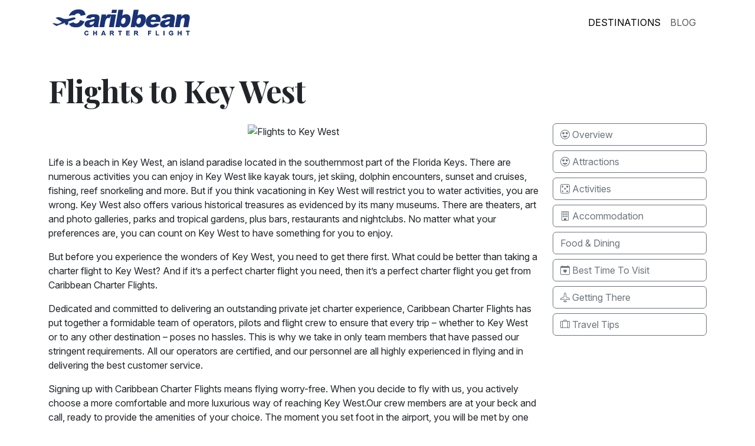

--- FILE ---
content_type: text/html; charset=UTF-8
request_url: https://caribbeancharterflight.com/flights-key-west/
body_size: 13678
content:
<!DOCTYPE html>
<html lang="en">
<head>
<meta charset="utf-8">
<meta http-equiv="X-UA-Compatible" content="IE=edge">
<meta name="viewport" content="width=device-width, initial-scale=1">
<meta name="robots" content="index,follow,">
<title>
Flights to Key West - Caribbean Islands Travel Guide</title>
<link rel="icon" type="image/png" href="/wp-content/uploads/icon.png" />
<!-- <link href="/wp-content/themes/ccf3/css/bootstrap.min.css" rel="stylesheet"/>-->
<link href="https://cdn.jsdelivr.net/npm/bootstrap@5.3.3/dist/css/bootstrap.min.css" rel="stylesheet" integrity="sha384-QWTKZyjpPEjISv5WaRU9OFeRpok6YctnYmDr5pNlyT2bRjXh0JMhjY6hW+ALEwIH" crossorigin="anonymous">	
<link rel="stylesheet" href="https://cdn.jsdelivr.net/npm/bootstrap-icons@1.11.3/font/bootstrap-icons.min.css">
<link href="//cdnjs.cloudflare.com/ajax/libs/bootstrap-datepicker/1.3.1/css/datepicker.min.css" rel="stylesheet"/>
<link href='https://fonts.googleapis.com/css?family=Slabo+27px' rel='stylesheet' type='text/css' />
<script type="text/javascript" src="https://www.privatejetfinder.com/js/partner.min.js"></script>
<script type="application/ld+json">
{
  "@context": "http://schema.org",
  "@type": "WebSite",
  "url": "https://www.caribbeancharterflight.com/",
  "potentialAction": {
    "@type": "SearchAction",
    "target": "https://www.caribbeancharterflight.com/?s={search_term_string}",
    "query-input": "required name=search_term_string"
  }
}
</script>
<!-- Google Tag Manager -->
<script>(function(w,d,s,l,i){w[l]=w[l]||[];w[l].push({'gtm.start':
new Date().getTime(),event:'gtm.js'});var f=d.getElementsByTagName(s)[0],
j=d.createElement(s),dl=l!='dataLayer'?'&l='+l:'';j.async=true;j.src=
'https://www.googletagmanager.com/gtm.js?id='+i+dl;f.parentNode.insertBefore(j,f);
})(window,document,'script','dataLayer','GTM-PW9M86M');</script>
<!-- End Google Tag Manager -->	
	
		
	
	

<!-- Search Engine Optimization by Rank Math - https://rankmath.com/ -->
<meta name="robots" content="follow, index, max-snippet:-1, max-video-preview:-1, max-image-preview:large"/>
<link rel="canonical" href="https://caribbeancharterflight.com/flights-key-west/" />
<meta property="og:locale" content="en_US" />
<meta property="og:type" content="article" />
<meta property="og:title" content="Flights to Key West - Caribbean Islands Travel Guide" />
<meta property="og:description" content="Life is a beach in Key West, an island paradise located in the southernmost part of the Florida Keys. There are numerous activities you can enjoy in Key West like kayak tours, jet skiing, dolphin encounters, sunset and cruises, fishing, reef snorkeling and more. But if you think vacationing in Key West will restrict you [&hellip;]" />
<meta property="og:url" content="https://caribbeancharterflight.com/flights-key-west/" />
<meta property="og:site_name" content="Caribbean Charter Flight" />
<meta property="og:updated_time" content="2023-05-14T09:52:24+00:00" />
<meta property="article:published_time" content="2016-08-04T07:46:08+00:00" />
<meta property="article:modified_time" content="2023-05-14T09:52:24+00:00" />
<meta name="twitter:card" content="summary_large_image" />
<meta name="twitter:title" content="Flights to Key West - Caribbean Islands Travel Guide" />
<meta name="twitter:description" content="Life is a beach in Key West, an island paradise located in the southernmost part of the Florida Keys. There are numerous activities you can enjoy in Key West like kayak tours, jet skiing, dolphin encounters, sunset and cruises, fishing, reef snorkeling and more. But if you think vacationing in Key West will restrict you [&hellip;]" />
<meta name="twitter:label1" content="Time to read" />
<meta name="twitter:data1" content="2 minutes" />
<script type="application/ld+json" class="rank-math-schema">{"@context":"https://schema.org","@graph":[{"@type":["Person","Organization"],"@id":"https://caribbeancharterflight.com/#person","name":"Caribbean Charter Flight","logo":{"@type":"ImageObject","@id":"https://caribbeancharterflight.com/#logo","url":"https://caribbeancharterflight.com/wp-content/uploads/caribbeancharterflight-logo.png","contentUrl":"https://caribbeancharterflight.com/wp-content/uploads/caribbeancharterflight-logo.png","caption":"Caribbean Charter Flight","inLanguage":"en-US","width":"274","height":"106"},"image":{"@type":"ImageObject","@id":"https://caribbeancharterflight.com/#logo","url":"https://caribbeancharterflight.com/wp-content/uploads/caribbeancharterflight-logo.png","contentUrl":"https://caribbeancharterflight.com/wp-content/uploads/caribbeancharterflight-logo.png","caption":"Caribbean Charter Flight","inLanguage":"en-US","width":"274","height":"106"}},{"@type":"WebSite","@id":"https://caribbeancharterflight.com/#website","url":"https://caribbeancharterflight.com","name":"Caribbean Charter Flight","publisher":{"@id":"https://caribbeancharterflight.com/#person"},"inLanguage":"en-US"},{"@type":"BreadcrumbList","@id":"https://caribbeancharterflight.com/flights-key-west/#breadcrumb","itemListElement":[{"@type":"ListItem","position":"1","item":{"@id":"https://caribbeancharterflight.com","name":"Home"}},{"@type":"ListItem","position":"2","item":{"@id":"https://caribbeancharterflight.com/flights-key-west/","name":"Flights to Key West"}}]},{"@type":"WebPage","@id":"https://caribbeancharterflight.com/flights-key-west/#webpage","url":"https://caribbeancharterflight.com/flights-key-west/","name":"Flights to Key West - Caribbean Islands Travel Guide","datePublished":"2016-08-04T07:46:08+00:00","dateModified":"2023-05-14T09:52:24+00:00","isPartOf":{"@id":"https://caribbeancharterflight.com/#website"},"inLanguage":"en-US","breadcrumb":{"@id":"https://caribbeancharterflight.com/flights-key-west/#breadcrumb"}},{"@type":"Person","@id":"https://caribbeancharterflight.com/author/administrator/","name":"administrator","url":"https://caribbeancharterflight.com/author/administrator/","image":{"@type":"ImageObject","@id":"https://secure.gravatar.com/avatar/166585924986bd5dba861db93969e561154e7880799ce99dee0bf57739b73b49?s=96&amp;d=mm&amp;r=g","url":"https://secure.gravatar.com/avatar/166585924986bd5dba861db93969e561154e7880799ce99dee0bf57739b73b49?s=96&amp;d=mm&amp;r=g","caption":"administrator","inLanguage":"en-US"},"sameAs":["https://caribbeancharterflight.com"]},{"@type":"BlogPosting","headline":"Flights to Key West - Caribbean Islands Travel Guide","datePublished":"2016-08-04T07:46:08+00:00","dateModified":"2023-05-14T09:52:24+00:00","author":{"@id":"https://caribbeancharterflight.com/author/administrator/","name":"administrator"},"publisher":{"@id":"https://caribbeancharterflight.com/#person"},"description":"Life is a beach in Key West, an island paradise located in the southernmost part of the Florida Keys. There are numerous activities you can enjoy in Key West like kayak tours, jet skiing, dolphin encounters, sunset and cruises, fishing, reef snorkeling and more. But if you think vacationing in Key West will restrict you to water activities, you are wrong. Key West also offers various historical treasures as evidenced by its many museums. There are theaters, art and photo galleries, parks and tropical gardens, plus bars, restaurants and nightclubs. No matter what your preferences are, you can count on Key West to have something for you to enjoy.","name":"Flights to Key West - Caribbean Islands Travel Guide","@id":"https://caribbeancharterflight.com/flights-key-west/#richSnippet","isPartOf":{"@id":"https://caribbeancharterflight.com/flights-key-west/#webpage"},"inLanguage":"en-US","mainEntityOfPage":{"@id":"https://caribbeancharterflight.com/flights-key-west/#webpage"}}]}</script>
<!-- /Rank Math WordPress SEO plugin -->

<link rel='dns-prefetch' href='//www.googletagmanager.com' />
<link rel='dns-prefetch' href='//fonts.googleapis.com' />
<link rel="alternate" type="application/rss+xml" title="Caribbean Islands Travel Guide &raquo; Feed" href="https://caribbeancharterflight.com/feed/" />
<link rel="alternate" type="application/rss+xml" title="Caribbean Islands Travel Guide &raquo; Comments Feed" href="https://caribbeancharterflight.com/comments/feed/" />
<link rel="alternate" title="oEmbed (JSON)" type="application/json+oembed" href="https://caribbeancharterflight.com/wp-json/oembed/1.0/embed?url=https%3A%2F%2Fcaribbeancharterflight.com%2Fflights-key-west%2F" />
<link rel="alternate" title="oEmbed (XML)" type="text/xml+oembed" href="https://caribbeancharterflight.com/wp-json/oembed/1.0/embed?url=https%3A%2F%2Fcaribbeancharterflight.com%2Fflights-key-west%2F&#038;format=xml" />
<style id='wp-img-auto-sizes-contain-inline-css' type='text/css'>
img:is([sizes=auto i],[sizes^="auto," i]){contain-intrinsic-size:3000px 1500px}
/*# sourceURL=wp-img-auto-sizes-contain-inline-css */
</style>
<style id='wp-emoji-styles-inline-css' type='text/css'>

	img.wp-smiley, img.emoji {
		display: inline !important;
		border: none !important;
		box-shadow: none !important;
		height: 1em !important;
		width: 1em !important;
		margin: 0 0.07em !important;
		vertical-align: -0.1em !important;
		background: none !important;
		padding: 0 !important;
	}
/*# sourceURL=wp-emoji-styles-inline-css */
</style>
<style id='wp-block-library-inline-css' type='text/css'>
:root{--wp-block-synced-color:#7a00df;--wp-block-synced-color--rgb:122,0,223;--wp-bound-block-color:var(--wp-block-synced-color);--wp-editor-canvas-background:#ddd;--wp-admin-theme-color:#007cba;--wp-admin-theme-color--rgb:0,124,186;--wp-admin-theme-color-darker-10:#006ba1;--wp-admin-theme-color-darker-10--rgb:0,107,160.5;--wp-admin-theme-color-darker-20:#005a87;--wp-admin-theme-color-darker-20--rgb:0,90,135;--wp-admin-border-width-focus:2px}@media (min-resolution:192dpi){:root{--wp-admin-border-width-focus:1.5px}}.wp-element-button{cursor:pointer}:root .has-very-light-gray-background-color{background-color:#eee}:root .has-very-dark-gray-background-color{background-color:#313131}:root .has-very-light-gray-color{color:#eee}:root .has-very-dark-gray-color{color:#313131}:root .has-vivid-green-cyan-to-vivid-cyan-blue-gradient-background{background:linear-gradient(135deg,#00d084,#0693e3)}:root .has-purple-crush-gradient-background{background:linear-gradient(135deg,#34e2e4,#4721fb 50%,#ab1dfe)}:root .has-hazy-dawn-gradient-background{background:linear-gradient(135deg,#faaca8,#dad0ec)}:root .has-subdued-olive-gradient-background{background:linear-gradient(135deg,#fafae1,#67a671)}:root .has-atomic-cream-gradient-background{background:linear-gradient(135deg,#fdd79a,#004a59)}:root .has-nightshade-gradient-background{background:linear-gradient(135deg,#330968,#31cdcf)}:root .has-midnight-gradient-background{background:linear-gradient(135deg,#020381,#2874fc)}:root{--wp--preset--font-size--normal:16px;--wp--preset--font-size--huge:42px}.has-regular-font-size{font-size:1em}.has-larger-font-size{font-size:2.625em}.has-normal-font-size{font-size:var(--wp--preset--font-size--normal)}.has-huge-font-size{font-size:var(--wp--preset--font-size--huge)}.has-text-align-center{text-align:center}.has-text-align-left{text-align:left}.has-text-align-right{text-align:right}.has-fit-text{white-space:nowrap!important}#end-resizable-editor-section{display:none}.aligncenter{clear:both}.items-justified-left{justify-content:flex-start}.items-justified-center{justify-content:center}.items-justified-right{justify-content:flex-end}.items-justified-space-between{justify-content:space-between}.screen-reader-text{border:0;clip-path:inset(50%);height:1px;margin:-1px;overflow:hidden;padding:0;position:absolute;width:1px;word-wrap:normal!important}.screen-reader-text:focus{background-color:#ddd;clip-path:none;color:#444;display:block;font-size:1em;height:auto;left:5px;line-height:normal;padding:15px 23px 14px;text-decoration:none;top:5px;width:auto;z-index:100000}html :where(.has-border-color){border-style:solid}html :where([style*=border-top-color]){border-top-style:solid}html :where([style*=border-right-color]){border-right-style:solid}html :where([style*=border-bottom-color]){border-bottom-style:solid}html :where([style*=border-left-color]){border-left-style:solid}html :where([style*=border-width]){border-style:solid}html :where([style*=border-top-width]){border-top-style:solid}html :where([style*=border-right-width]){border-right-style:solid}html :where([style*=border-bottom-width]){border-bottom-style:solid}html :where([style*=border-left-width]){border-left-style:solid}html :where(img[class*=wp-image-]){height:auto;max-width:100%}:where(figure){margin:0 0 1em}html :where(.is-position-sticky){--wp-admin--admin-bar--position-offset:var(--wp-admin--admin-bar--height,0px)}@media screen and (max-width:600px){html :where(.is-position-sticky){--wp-admin--admin-bar--position-offset:0px}}

/*# sourceURL=wp-block-library-inline-css */
</style><style id='global-styles-inline-css' type='text/css'>
:root{--wp--preset--aspect-ratio--square: 1;--wp--preset--aspect-ratio--4-3: 4/3;--wp--preset--aspect-ratio--3-4: 3/4;--wp--preset--aspect-ratio--3-2: 3/2;--wp--preset--aspect-ratio--2-3: 2/3;--wp--preset--aspect-ratio--16-9: 16/9;--wp--preset--aspect-ratio--9-16: 9/16;--wp--preset--color--black: #000000;--wp--preset--color--cyan-bluish-gray: #abb8c3;--wp--preset--color--white: #ffffff;--wp--preset--color--pale-pink: #f78da7;--wp--preset--color--vivid-red: #cf2e2e;--wp--preset--color--luminous-vivid-orange: #ff6900;--wp--preset--color--luminous-vivid-amber: #fcb900;--wp--preset--color--light-green-cyan: #7bdcb5;--wp--preset--color--vivid-green-cyan: #00d084;--wp--preset--color--pale-cyan-blue: #8ed1fc;--wp--preset--color--vivid-cyan-blue: #0693e3;--wp--preset--color--vivid-purple: #9b51e0;--wp--preset--gradient--vivid-cyan-blue-to-vivid-purple: linear-gradient(135deg,rgb(6,147,227) 0%,rgb(155,81,224) 100%);--wp--preset--gradient--light-green-cyan-to-vivid-green-cyan: linear-gradient(135deg,rgb(122,220,180) 0%,rgb(0,208,130) 100%);--wp--preset--gradient--luminous-vivid-amber-to-luminous-vivid-orange: linear-gradient(135deg,rgb(252,185,0) 0%,rgb(255,105,0) 100%);--wp--preset--gradient--luminous-vivid-orange-to-vivid-red: linear-gradient(135deg,rgb(255,105,0) 0%,rgb(207,46,46) 100%);--wp--preset--gradient--very-light-gray-to-cyan-bluish-gray: linear-gradient(135deg,rgb(238,238,238) 0%,rgb(169,184,195) 100%);--wp--preset--gradient--cool-to-warm-spectrum: linear-gradient(135deg,rgb(74,234,220) 0%,rgb(151,120,209) 20%,rgb(207,42,186) 40%,rgb(238,44,130) 60%,rgb(251,105,98) 80%,rgb(254,248,76) 100%);--wp--preset--gradient--blush-light-purple: linear-gradient(135deg,rgb(255,206,236) 0%,rgb(152,150,240) 100%);--wp--preset--gradient--blush-bordeaux: linear-gradient(135deg,rgb(254,205,165) 0%,rgb(254,45,45) 50%,rgb(107,0,62) 100%);--wp--preset--gradient--luminous-dusk: linear-gradient(135deg,rgb(255,203,112) 0%,rgb(199,81,192) 50%,rgb(65,88,208) 100%);--wp--preset--gradient--pale-ocean: linear-gradient(135deg,rgb(255,245,203) 0%,rgb(182,227,212) 50%,rgb(51,167,181) 100%);--wp--preset--gradient--electric-grass: linear-gradient(135deg,rgb(202,248,128) 0%,rgb(113,206,126) 100%);--wp--preset--gradient--midnight: linear-gradient(135deg,rgb(2,3,129) 0%,rgb(40,116,252) 100%);--wp--preset--font-size--small: 13px;--wp--preset--font-size--medium: 20px;--wp--preset--font-size--large: 36px;--wp--preset--font-size--x-large: 42px;--wp--preset--spacing--20: 0.44rem;--wp--preset--spacing--30: 0.67rem;--wp--preset--spacing--40: 1rem;--wp--preset--spacing--50: 1.5rem;--wp--preset--spacing--60: 2.25rem;--wp--preset--spacing--70: 3.38rem;--wp--preset--spacing--80: 5.06rem;--wp--preset--shadow--natural: 6px 6px 9px rgba(0, 0, 0, 0.2);--wp--preset--shadow--deep: 12px 12px 50px rgba(0, 0, 0, 0.4);--wp--preset--shadow--sharp: 6px 6px 0px rgba(0, 0, 0, 0.2);--wp--preset--shadow--outlined: 6px 6px 0px -3px rgb(255, 255, 255), 6px 6px rgb(0, 0, 0);--wp--preset--shadow--crisp: 6px 6px 0px rgb(0, 0, 0);}:where(.is-layout-flex){gap: 0.5em;}:where(.is-layout-grid){gap: 0.5em;}body .is-layout-flex{display: flex;}.is-layout-flex{flex-wrap: wrap;align-items: center;}.is-layout-flex > :is(*, div){margin: 0;}body .is-layout-grid{display: grid;}.is-layout-grid > :is(*, div){margin: 0;}:where(.wp-block-columns.is-layout-flex){gap: 2em;}:where(.wp-block-columns.is-layout-grid){gap: 2em;}:where(.wp-block-post-template.is-layout-flex){gap: 1.25em;}:where(.wp-block-post-template.is-layout-grid){gap: 1.25em;}.has-black-color{color: var(--wp--preset--color--black) !important;}.has-cyan-bluish-gray-color{color: var(--wp--preset--color--cyan-bluish-gray) !important;}.has-white-color{color: var(--wp--preset--color--white) !important;}.has-pale-pink-color{color: var(--wp--preset--color--pale-pink) !important;}.has-vivid-red-color{color: var(--wp--preset--color--vivid-red) !important;}.has-luminous-vivid-orange-color{color: var(--wp--preset--color--luminous-vivid-orange) !important;}.has-luminous-vivid-amber-color{color: var(--wp--preset--color--luminous-vivid-amber) !important;}.has-light-green-cyan-color{color: var(--wp--preset--color--light-green-cyan) !important;}.has-vivid-green-cyan-color{color: var(--wp--preset--color--vivid-green-cyan) !important;}.has-pale-cyan-blue-color{color: var(--wp--preset--color--pale-cyan-blue) !important;}.has-vivid-cyan-blue-color{color: var(--wp--preset--color--vivid-cyan-blue) !important;}.has-vivid-purple-color{color: var(--wp--preset--color--vivid-purple) !important;}.has-black-background-color{background-color: var(--wp--preset--color--black) !important;}.has-cyan-bluish-gray-background-color{background-color: var(--wp--preset--color--cyan-bluish-gray) !important;}.has-white-background-color{background-color: var(--wp--preset--color--white) !important;}.has-pale-pink-background-color{background-color: var(--wp--preset--color--pale-pink) !important;}.has-vivid-red-background-color{background-color: var(--wp--preset--color--vivid-red) !important;}.has-luminous-vivid-orange-background-color{background-color: var(--wp--preset--color--luminous-vivid-orange) !important;}.has-luminous-vivid-amber-background-color{background-color: var(--wp--preset--color--luminous-vivid-amber) !important;}.has-light-green-cyan-background-color{background-color: var(--wp--preset--color--light-green-cyan) !important;}.has-vivid-green-cyan-background-color{background-color: var(--wp--preset--color--vivid-green-cyan) !important;}.has-pale-cyan-blue-background-color{background-color: var(--wp--preset--color--pale-cyan-blue) !important;}.has-vivid-cyan-blue-background-color{background-color: var(--wp--preset--color--vivid-cyan-blue) !important;}.has-vivid-purple-background-color{background-color: var(--wp--preset--color--vivid-purple) !important;}.has-black-border-color{border-color: var(--wp--preset--color--black) !important;}.has-cyan-bluish-gray-border-color{border-color: var(--wp--preset--color--cyan-bluish-gray) !important;}.has-white-border-color{border-color: var(--wp--preset--color--white) !important;}.has-pale-pink-border-color{border-color: var(--wp--preset--color--pale-pink) !important;}.has-vivid-red-border-color{border-color: var(--wp--preset--color--vivid-red) !important;}.has-luminous-vivid-orange-border-color{border-color: var(--wp--preset--color--luminous-vivid-orange) !important;}.has-luminous-vivid-amber-border-color{border-color: var(--wp--preset--color--luminous-vivid-amber) !important;}.has-light-green-cyan-border-color{border-color: var(--wp--preset--color--light-green-cyan) !important;}.has-vivid-green-cyan-border-color{border-color: var(--wp--preset--color--vivid-green-cyan) !important;}.has-pale-cyan-blue-border-color{border-color: var(--wp--preset--color--pale-cyan-blue) !important;}.has-vivid-cyan-blue-border-color{border-color: var(--wp--preset--color--vivid-cyan-blue) !important;}.has-vivid-purple-border-color{border-color: var(--wp--preset--color--vivid-purple) !important;}.has-vivid-cyan-blue-to-vivid-purple-gradient-background{background: var(--wp--preset--gradient--vivid-cyan-blue-to-vivid-purple) !important;}.has-light-green-cyan-to-vivid-green-cyan-gradient-background{background: var(--wp--preset--gradient--light-green-cyan-to-vivid-green-cyan) !important;}.has-luminous-vivid-amber-to-luminous-vivid-orange-gradient-background{background: var(--wp--preset--gradient--luminous-vivid-amber-to-luminous-vivid-orange) !important;}.has-luminous-vivid-orange-to-vivid-red-gradient-background{background: var(--wp--preset--gradient--luminous-vivid-orange-to-vivid-red) !important;}.has-very-light-gray-to-cyan-bluish-gray-gradient-background{background: var(--wp--preset--gradient--very-light-gray-to-cyan-bluish-gray) !important;}.has-cool-to-warm-spectrum-gradient-background{background: var(--wp--preset--gradient--cool-to-warm-spectrum) !important;}.has-blush-light-purple-gradient-background{background: var(--wp--preset--gradient--blush-light-purple) !important;}.has-blush-bordeaux-gradient-background{background: var(--wp--preset--gradient--blush-bordeaux) !important;}.has-luminous-dusk-gradient-background{background: var(--wp--preset--gradient--luminous-dusk) !important;}.has-pale-ocean-gradient-background{background: var(--wp--preset--gradient--pale-ocean) !important;}.has-electric-grass-gradient-background{background: var(--wp--preset--gradient--electric-grass) !important;}.has-midnight-gradient-background{background: var(--wp--preset--gradient--midnight) !important;}.has-small-font-size{font-size: var(--wp--preset--font-size--small) !important;}.has-medium-font-size{font-size: var(--wp--preset--font-size--medium) !important;}.has-large-font-size{font-size: var(--wp--preset--font-size--large) !important;}.has-x-large-font-size{font-size: var(--wp--preset--font-size--x-large) !important;}
/*# sourceURL=global-styles-inline-css */
</style>

<style id='classic-theme-styles-inline-css' type='text/css'>
/*! This file is auto-generated */
.wp-block-button__link{color:#fff;background-color:#32373c;border-radius:9999px;box-shadow:none;text-decoration:none;padding:calc(.667em + 2px) calc(1.333em + 2px);font-size:1.125em}.wp-block-file__button{background:#32373c;color:#fff;text-decoration:none}
/*# sourceURL=/wp-includes/css/classic-themes.min.css */
</style>
<link rel='stylesheet' id='twentytwelve-fonts-css' href='https://fonts.googleapis.com/css?family=Open+Sans:400italic,700italic,400,700&#038;subset=latin,latin-ext' type='text/css' media='all' />
<link rel='stylesheet' id='twentytwelve-style-css' href='https://caribbeancharterflight.com/wp-content/themes/2025/style.css?ver=6.9' type='text/css' media='all' />

<!-- Google tag (gtag.js) snippet added by Site Kit -->
<!-- Google Analytics snippet added by Site Kit -->
<script type="text/javascript" src="https://www.googletagmanager.com/gtag/js?id=G-K4E23TDY5T" id="google_gtagjs-js" async></script>
<script type="text/javascript" id="google_gtagjs-js-after">
/* <![CDATA[ */
window.dataLayer = window.dataLayer || [];function gtag(){dataLayer.push(arguments);}
gtag("set","linker",{"domains":["caribbeancharterflight.com"]});
gtag("js", new Date());
gtag("set", "developer_id.dZTNiMT", true);
gtag("config", "G-K4E23TDY5T", {"googlesitekit_post_type":"page"});
//# sourceURL=google_gtagjs-js-after
/* ]]> */
</script>
<link rel="https://api.w.org/" href="https://caribbeancharterflight.com/wp-json/" /><link rel="alternate" title="JSON" type="application/json" href="https://caribbeancharterflight.com/wp-json/wp/v2/pages/4781" /><link rel="EditURI" type="application/rsd+xml" title="RSD" href="https://caribbeancharterflight.com/xmlrpc.php?rsd" />
<meta name="generator" content="WordPress 6.9" />
<link rel='shortlink' href='https://caribbeancharterflight.com/?p=4781' />
<meta name="generator" content="Site Kit by Google 1.170.0" /><script type="text/javascript" id="google_gtagjs" src="https://www.googletagmanager.com/gtag/js?id=G-VBK0S06VLS" async="async"></script>
<script type="text/javascript" id="google_gtagjs-inline">
/* <![CDATA[ */
window.dataLayer = window.dataLayer || [];function gtag(){dataLayer.push(arguments);}gtag('js', new Date());gtag('config', 'G-VBK0S06VLS', {} );
/* ]]> */
</script>
</head>
<body>
	
<nav class="navbar navbar-expand-lg  py-0">
  <div class="container">
    <a class="navbar-brand" href="/"><img src="/wp-content/uploads/caribbeancharterflightlogo.png"  alt="Caribbean Charter Flights"/></a>
    <button class="navbar-toggler" type="button" data-bs-toggle="collapse" data-bs-target="#navbarSupportedContent" aria-controls="navbarSupportedContent" aria-expanded="false" aria-label="Toggle navigation">
      <span class="navbar-toggler-icon"></span>
    </button>
    <div class="collapse navbar-collapse" id="navbarSupportedContent">
      <ul class="navbar-nav ms-auto mb-2 mb-lg-0">
        <li class="nav-item">
          <a class="nav-link active" aria-current="page" href="/destinations/">DESTINATIONS</a>
        </li>
       
        
        <li class="nav-item">
          <a class="nav-link" href="/blog/">BLOG</a>
        </li>
      </ul>
     
    </div>
  </div>
</nav>	
 

 


<div class="container pt-md-5 pt-2">
	<div class="row">
		<div class="col">
			<h1 class="destination_header_title">Flights to Key West</h1>
			</div>
	</div>
	<div class="row">
	<div class="col-md-9">
	
	<div class="py-3 pb-1 text-center" ><img src="" class="img-100p"   alt="Flights to Key West"></div>
<div class="credit text-end"></div>	
	 
		
	<div class="py-4">
		<p>Life is a beach in Key West, an island paradise located in the southernmost part of the Florida Keys. There are numerous activities you can enjoy in Key West like kayak tours, jet skiing, dolphin encounters, sunset and cruises, fishing, reef snorkeling and more. But if you think vacationing in Key West will restrict you to water activities, you are wrong. Key West also offers various historical treasures as evidenced by its many museums. There are theaters, art and photo galleries, parks and tropical gardens, plus bars, restaurants and nightclubs. No matter what your preferences are, you can count on Key West to have something for you to enjoy.</p>
<p>But before you experience the wonders of Key West, you need to get there first. What could be better than taking a charter flight to Key West? And if it’s a perfect charter flight you need, then it’s a perfect charter flight you get from Caribbean Charter Flights. </p>
<p>Dedicated and committed to delivering an outstanding private jet charter experience, Caribbean Charter Flights has put together a formidable team of operators, pilots and flight crew to ensure that every trip – whether to Key West or to any other destination – poses no hassles. This is why we take in only team members that have passed our stringent requirements. All our operators are certified, and our personnel are all highly experienced in flying and in delivering the best customer service.</p>
<p>Signing up with Caribbean Charter Flights means flying worry-free. When you decide to fly with us, you actively choose a more comfortable and more luxurious way of reaching Key West.Our crew members are at your beck and call, ready to provide the amenities of your choice. The moment you set foot in the airport, you will be met by one of our flight personnel, who will guide you as you board your chosen charter plane. We will arrange flight schedules according to your time frame, ensuring seamless transfers between flights and leaving you free to enjoy the rest of your journey without having to stress yourself over the flight details. You will also be happy to know that there will be service agents to help you with speedy airport and immigration checks, as well as with baggage claims and transfers.</p>
<p>We can go on and on about how superior the experience we provide is, but unless you sign up with us, you will not be able to experience the luxury and delight every charter flight from CCF brings. What are you waiting for? Fill out the form with your flight details and get a quote now!</p>
		</div>		
		
</div>
		<div class="col-md-3">
			
			<div class="d-grid gap-2 mt-3">
				<a class="btn btn-outline-secondary text-start" href="#" role="button"><i class="bi bi-emoji-heart-eyes"></i> Overview</a> 
				<a class="btn btn-outline-secondary text-start" href="#" role="button"><i class="bi bi-emoji-heart-eyes"></i> Attractions</a> 
				<a class="btn btn-outline-secondary text-start" href="#" role="button"><i class="bi bi-dice-5"></i> Activities</a> 
				 <a class="btn btn-outline-secondary text-start" href="#" role="button"><i class="bi bi-building"></i> Accommodation </a>
				<a class="btn btn-outline-secondary text-start" href="#" role="button"><i class="bi bi-fork-knife"></i> Food & Dining </a>
				<a class="btn btn-outline-secondary text-start" href="#" role="button"><i class="bi bi-calendar-heart"></i> Best Time To Visit</a>				  
				<a class="btn btn-outline-secondary text-start" href="#" role="button"><i class="bi bi-airplane"></i> Getting There </a>				
				<a class="btn btn-outline-secondary text-start" href="#" role="button"><i class="bi bi-suitcase-lg"></i></i> Travel Tips </a>
			 </div>
			
	 
		 
	
</div>
</div>
</div>
 
	


	

 



<!-- description  --->
 <div class="container  ">
</div>


<!-- description end  --->
 


 
</div>
<!-- #main .wrapper -->

 <footer class="t-5 pb-3 mt-5">
  <div class="container">
    <div class="row g-4">

      <!-- Brand / Short About -->
      <div class="col-md-3">
        <!-- Logo (replace with your logo/image if needed) -->
        <a href="/" class="d-inline-flex align-items-center mb-3 text-decoration-none text-light">
           <img src="/wp-content/uploads/caribbeancharterflightlogo.png" class="img-fluid" >
        </a>
        <p class="small mb-3">
          Discover the Caribbean with expert travel guides and seamless private charter flights 
          between the most beautiful islands. Plan, explore, and fly in comfort.
        </p>
         <!-- Social icons (use Bootstrap Icons or Font Awesome) -->
        <div class="d-flex gap-3">
          <!-- Example: using Bootstrap Icons classes (make sure BI CSS is loaded) -->
          <a href="https://www.instagram.com/caribbeancharterflight/" target="_blank" rel="noopener" class="text-light-50 fs-5">
            <i class="bi bi-instagram"></i>
          </a>
          <a href="https://www.facebook.com/Caribbeancharterflight-109964081369771" target="_blank" rel="noopener" class="text-light-50 fs-5">
            <i class="bi bi-facebook"></i>
          </a>
          <a href="https://twitter.com/caribbeanbyair" target="_blank" rel="noopener" class="text-light-50 fs-5">
            <i class="bi bi-twitter-x"></i>
          </a>
           
		 <a href="https://www.youtube.com" target="_blank" rel="noopener" class="text-light-50 fs-5">
            <i class="bi bi-youtube"></i>
          </a>	
			
        </div>
      </div>

      <!-- Quick Links -->
      <div class="col-6 col-md-2">
        <h6 class="text-uppercase fw-semibold mb-3 small">Quick Links</h6>
        <ul class="list-unstyled small mb-0">
          <li class="mb-2"><a href="/" class="text-decoration-none text-light-50">Home</a></li>
                    <li class="mb-2"><a href="/charter-services" class="text-decoration-none text-light-50">Charter Flights</a></li>
          <li class="mb-2"><a href="/destinations" class="text-decoration-none text-light-50">Travel Guides</a></li>
          <li class="mb-2"><a href="/blog" class="text-decoration-none text-light-50">Blog</a></li>
          <li class="mb-2"><a href="/contact" class="text-decoration-none text-light-50">Contact</a></li>
          <li class="mb-2"><a href="/faq" class="text-decoration-none text-light-50">FAQ</a></li>
        </ul>
      </div>

      <!-- Top Destinations / Island Guides -->
      <div class="col-6 col-md-4">
        <h6 class="text-uppercase fw-semibold mb-3 small">Island Guides</h6>
        <div class="row">
			 <div class="col-6 ">
       
        <ul class="list-unstyled small mb-0">
          <li class="mb-2"><a href="/destinations/bahamas" class="text-decoration-none text-light-50">Bahamas</a></li>
          <li class="mb-2"><a href="/destinations/barbados" class="text-decoration-none text-light-50">Barbados</a></li>
          <li class="mb-2"><a href="/destinations/jamaica" class="text-decoration-none text-light-50">Jamaica</a></li>
          <li class="mb-2"><a href="/destinations/st-lucia" class="text-decoration-none text-light-50">Saint Lucia</a></li>
          <li class="mb-2"><a href="/destinations/antigua-barbuda" class="text-decoration-none text-light-50">Antigua &amp; Barbuda</a></li>
          <li class="mb-2"><a href="/destinations/turks-and-caicos" class="text-decoration-none text-light-50">Turks &amp; Caicos</a></li>
          <li class="mb-2"><a href="/destinations/cayman-islands" class="text-decoration-none text-light-50">Cayman Islands</a></li>
          <li class="mb-2"><a href="/destinations/" class="text-decoration-none text-light-50">View all destinations</a></li>
        </ul>
      </div>
		 <div class="col-6 ">
       
        <ul class="list-unstyled small mb-0">
          <li class="mb-2"><a href="/destinations/bahamas" class="text-decoration-none text-light-50">Bahamas</a></li>
          <li class="mb-2"><a href="/destinations/barbados" class="text-decoration-none text-light-50">Barbados</a></li>
          <li class="mb-2"><a href="/destinations/jamaica" class="text-decoration-none text-light-50">Jamaica</a></li>
          <li class="mb-2"><a href="/destinations/st-lucia" class="text-decoration-none text-light-50">Saint Lucia</a></li>
          <li class="mb-2"><a href="/destinations/antigua-barbuda" class="text-decoration-none text-light-50">Antigua &amp; Barbuda</a></li>
          <li class="mb-2"><a href="/destinations/turks-and-caicos" class="text-decoration-none text-light-50">Turks &amp; Caicos</a></li>
          <li class="mb-2"><a href="/destinations/cayman-islands" class="text-decoration-none text-light-50">Cayman Islands</a></li>
           
        </ul>
      </div>
		  </div>
      </div>
	 

      <!-- Contact / Newsletter / Social -->
      <div class="col-md-3">
        <h6 class="text-uppercase fw-semibold mb-3 small">Contact &amp; Updates</h6>
        <p class="small mb-2">
          <strong>Email:</strong><br>
          <a href="mailto:info@caribbeancharterflight.com" class="text-decoration-none text-light-50">
            info@caribbeancharterflight.com
          </a>
        </p>
         

       
      </div>

    </div>

    <hr class="border-secondary mt-4 mb-3">

    <!-- Bottom strip -->
    <div class="d-flex flex-column flex-md-row justify-content-between align-items-center small">
      <p class="mb-2 mb-md-0">
        ©2025 Caribbean Charter Flight. All rights reserved.
      </p>
      <p class="mb-0">
        <a href="/privacy-policy" class="text-decoration-none text-light-50 me-3">Privacy Policy</a>
        <a href="/terms-and-conditions" class="text-decoration-none text-light-50">Terms &amp; Conditions</a>
      </p>
    </div>
  </div>
</footer>
 

 


 
 
  
 
<script type="speculationrules">
{"prefetch":[{"source":"document","where":{"and":[{"href_matches":"/*"},{"not":{"href_matches":["/wp-*.php","/wp-admin/*","/wp-content/uploads/*","/wp-content/*","/wp-content/plugins/*","/wp-content/themes/2025/*","/*\\?(.+)"]}},{"not":{"selector_matches":"a[rel~=\"nofollow\"]"}},{"not":{"selector_matches":".no-prefetch, .no-prefetch a"}}]},"eagerness":"conservative"}]}
</script>

<!-- Sign in with Google button added by Site Kit -->
		<style>
		.googlesitekit-sign-in-with-google__frontend-output-button{max-width:320px}
		</style>
		<script type="text/javascript" src="https://accounts.google.com/gsi/client"></script>
<script type="text/javascript">
/* <![CDATA[ */
(()=>{async function handleCredentialResponse(response){try{const res=await fetch('https://caribbeancharterflight.com/wp-login.php?action=googlesitekit_auth',{method:'POST',headers:{'Content-Type':'application/x-www-form-urlencoded'},body:new URLSearchParams(response)});/* Preserve comment text in case of redirect after login on a page with a Sign in with Google button in the WordPress comments. */ const commentText=document.querySelector('#comment')?.value;const postId=document.querySelectorAll('.googlesitekit-sign-in-with-google__comments-form-button')?.[0]?.className?.match(/googlesitekit-sign-in-with-google__comments-form-button-postid-(\d+)/)?.[1];if(!! commentText?.length){sessionStorage.setItem(`siwg-comment-text-${postId}`,commentText);}location.reload();}catch(error){console.error(error);}}if(typeof google !=='undefined'){google.accounts.id.initialize({client_id:'425170670971-u9vucbe2i1ji72rf7pulapbd89d5kqok.apps.googleusercontent.com',callback:handleCredentialResponse,library_name:'Site-Kit'});}const defaultButtonOptions={"theme":"outline","text":"signin_with","shape":"rectangular"};document.querySelectorAll('.googlesitekit-sign-in-with-google__frontend-output-button').forEach((siwgButtonDiv)=>{const buttonOptions={shape:siwgButtonDiv.getAttribute('data-googlesitekit-siwg-shape')|| defaultButtonOptions.shape,text:siwgButtonDiv.getAttribute('data-googlesitekit-siwg-text')|| defaultButtonOptions.text,theme:siwgButtonDiv.getAttribute('data-googlesitekit-siwg-theme')|| defaultButtonOptions.theme,};if(typeof google !=='undefined'){google.accounts.id.renderButton(siwgButtonDiv,buttonOptions);}});/* If there is a matching saved comment text in sessionStorage,restore it to the comment field and remove it from sessionStorage. */ const postId=document.body.className.match(/postid-(\d+)/)?.[1];const commentField=document.querySelector('#comment');const commentText=sessionStorage.getItem(`siwg-comment-text-${postId}`);if(commentText?.length && commentField && !! postId){commentField.value=commentText;sessionStorage.removeItem(`siwg-comment-text-${postId}`);}})();
/* ]]> */
</script>

<!-- End Sign in with Google button added by Site Kit -->
<script id="wp-emoji-settings" type="application/json">
{"baseUrl":"https://s.w.org/images/core/emoji/17.0.2/72x72/","ext":".png","svgUrl":"https://s.w.org/images/core/emoji/17.0.2/svg/","svgExt":".svg","source":{"concatemoji":"https://caribbeancharterflight.com/wp-includes/js/wp-emoji-release.min.js?ver=6.9"}}
</script>
<script type="module">
/* <![CDATA[ */
/*! This file is auto-generated */
const a=JSON.parse(document.getElementById("wp-emoji-settings").textContent),o=(window._wpemojiSettings=a,"wpEmojiSettingsSupports"),s=["flag","emoji"];function i(e){try{var t={supportTests:e,timestamp:(new Date).valueOf()};sessionStorage.setItem(o,JSON.stringify(t))}catch(e){}}function c(e,t,n){e.clearRect(0,0,e.canvas.width,e.canvas.height),e.fillText(t,0,0);t=new Uint32Array(e.getImageData(0,0,e.canvas.width,e.canvas.height).data);e.clearRect(0,0,e.canvas.width,e.canvas.height),e.fillText(n,0,0);const a=new Uint32Array(e.getImageData(0,0,e.canvas.width,e.canvas.height).data);return t.every((e,t)=>e===a[t])}function p(e,t){e.clearRect(0,0,e.canvas.width,e.canvas.height),e.fillText(t,0,0);var n=e.getImageData(16,16,1,1);for(let e=0;e<n.data.length;e++)if(0!==n.data[e])return!1;return!0}function u(e,t,n,a){switch(t){case"flag":return n(e,"\ud83c\udff3\ufe0f\u200d\u26a7\ufe0f","\ud83c\udff3\ufe0f\u200b\u26a7\ufe0f")?!1:!n(e,"\ud83c\udde8\ud83c\uddf6","\ud83c\udde8\u200b\ud83c\uddf6")&&!n(e,"\ud83c\udff4\udb40\udc67\udb40\udc62\udb40\udc65\udb40\udc6e\udb40\udc67\udb40\udc7f","\ud83c\udff4\u200b\udb40\udc67\u200b\udb40\udc62\u200b\udb40\udc65\u200b\udb40\udc6e\u200b\udb40\udc67\u200b\udb40\udc7f");case"emoji":return!a(e,"\ud83e\u1fac8")}return!1}function f(e,t,n,a){let r;const o=(r="undefined"!=typeof WorkerGlobalScope&&self instanceof WorkerGlobalScope?new OffscreenCanvas(300,150):document.createElement("canvas")).getContext("2d",{willReadFrequently:!0}),s=(o.textBaseline="top",o.font="600 32px Arial",{});return e.forEach(e=>{s[e]=t(o,e,n,a)}),s}function r(e){var t=document.createElement("script");t.src=e,t.defer=!0,document.head.appendChild(t)}a.supports={everything:!0,everythingExceptFlag:!0},new Promise(t=>{let n=function(){try{var e=JSON.parse(sessionStorage.getItem(o));if("object"==typeof e&&"number"==typeof e.timestamp&&(new Date).valueOf()<e.timestamp+604800&&"object"==typeof e.supportTests)return e.supportTests}catch(e){}return null}();if(!n){if("undefined"!=typeof Worker&&"undefined"!=typeof OffscreenCanvas&&"undefined"!=typeof URL&&URL.createObjectURL&&"undefined"!=typeof Blob)try{var e="postMessage("+f.toString()+"("+[JSON.stringify(s),u.toString(),c.toString(),p.toString()].join(",")+"));",a=new Blob([e],{type:"text/javascript"});const r=new Worker(URL.createObjectURL(a),{name:"wpTestEmojiSupports"});return void(r.onmessage=e=>{i(n=e.data),r.terminate(),t(n)})}catch(e){}i(n=f(s,u,c,p))}t(n)}).then(e=>{for(const n in e)a.supports[n]=e[n],a.supports.everything=a.supports.everything&&a.supports[n],"flag"!==n&&(a.supports.everythingExceptFlag=a.supports.everythingExceptFlag&&a.supports[n]);var t;a.supports.everythingExceptFlag=a.supports.everythingExceptFlag&&!a.supports.flag,a.supports.everything||((t=a.source||{}).concatemoji?r(t.concatemoji):t.wpemoji&&t.twemoji&&(r(t.twemoji),r(t.wpemoji)))});
//# sourceURL=https://caribbeancharterflight.com/wp-includes/js/wp-emoji-loader.min.js
/* ]]> */
</script>
<script src="https://code.jquery.com/jquery-1.12.4.min.js"  crossorigin="anonymous"></script>
<script type="text/javascript" src="//code.jquery.com/jquery-migrate-1.2.1.min.js"></script>
<script src="https://cdn.jsdelivr.net/npm/bootstrap@5.3.3/dist/js/bootstrap.bundle.min.js" integrity="sha384-YvpcrYf0tY3lHB60NNkmXc5s9fDVZLESaAA55NDzOxhy9GkcIdslK1eN7N6jIeHz" crossorigin="anonymous"></script>
<style>._pjf_XS{ display:none !important; }</style>

<script>
  $('.carousel .carousel-item').each(function () {
var minPerSlide = 4;
var next = $(this).next();
if (!next.length) {
next = $(this).siblings(':first');
}
next.children(':first-child').clone().appendTo($(this));

for (var i = 0; i < minPerSlide; i++) { next=next.next(); if (!next.length) { next=$(this).siblings(':first'); } next.children(':first-child').clone().appendTo($(this)); } });
	
	
</script>



</body>
</html>

--- FILE ---
content_type: text/css
request_url: https://caribbeancharterflight.com/wp-content/themes/2025/style.css?ver=6.9
body_size: 10341
content:
/*
Theme Name: 2025
Theme URI: caribbeancharterflight.com
Author: caribbeancharterflight
Author URI: 
Description: This theme is customize for personal use Caribbean Charter Flights site.
Version: 1.0
License:
License URI: 
Text Domain: caribbeancharterflight.com
*/
@import url('https://fonts.googleapis.com/css2?family=Inter:ital,opsz,wght@0,14..32,100..900;1,14..32,100..900&family=Playfair+Display:ital,wght@0,400..900;1,400..900&display=swap');

*{	 font-family: "Inter", sans-serif; }

h1,h2,h3,h4,h5, h1 a,h2 a,h3 a,h4 a,h5 a {  font-family: "Playfair Display", serif;   font-optical-sizing: auto; }

.img-100p{ width:100%; height:auto;  border-radius:25px;}

.blog_post img{ display:block;  width:100%; height:auto; border-radius:25px;}
.credit{ font-size:13px; text-align:right; padding-right:20px;}

.rounded { border-radius: 30px !important;  }


@media (min-width: 1800px) {
    .container, .container-lg, .container-md, .container-sm, .container-xl, .container-xxl {
        max-width: 1600px;
    }
}

.home-hero{ font-size:1.2rem; background-image:url('/wp-content/uploads/bg.png'); background-repeat:no-repeat; background-position:center; }
.home-hero h1{ font-size:3.5rem; }


body{
	font-family: "Poppins", sans-serif;
  font-weight: 400;
  font-style: normal;
}

.col-verticle-center {
    display: flex;
    justify-content: center;
    align-items: center;
}


.max-2000{ max-width:2000px; margin:auto; }

.slick-arrow{ border:none; font-size:25px;   right:0px;  }
.attraction_list_nav{     text-align: right; }

a{ color:#000000; text-decoration:none; }
a:hover{ color:#0F6ADA; }

.font_3rem{ font-size: 3rem; letter-spacing: -1px; }

.dest_main_image{ border-radius: 26px;  }
.panel { border-radius: 0px; }

.panel-default > .panel-heading {
    background-color: #1b6aa4;
    border-color: #1b6aa4;
    color: #fff;
}
.carousel-control.left {
    background: none !important;
}
.carousel-control.right {
    background: none !important;
}
.carousel-control {
    background: none !important;
}
.serach_panel {
    background-color: #ffffff;
    border-radius: 0px;
    margin-top: 20px;
}
.serach_panel .panel-body {
    padding-top: 10px;
    padding-bottom: 2px;
}
.serach_panel .form-group {
    margin-bottom: 8px;
    /*  font-size: 12px; */
}
.serach_panel .form-group .form-control,
.serach_panel .form-group .btn {
    /* font-size: 12px;*/
}
.serach_panel .panel-heading {
    background-color: #ffffff;
    color: #000000;
    font-weight: bold;
    border-color: #DDDDDD !important;
}
#flight-booking-step1 .form-control {
    background-color: #c5dff4;
}
.chkbox,
.chkbox_msg {
    float: left!important
}
.btn_top,
.landing-button,
.quick_quote:hover,
h1.vip_pack a {
    text-decoration: none
}
.aircraft_full_area,
.destination-content-area,
.entry-content,
.left_landing {
    line-height: 20px
}
.chkbox {
    width: 30px!important
}
.chkbox_msg {
    display: block!important;
    width: 230px!important
}
.container-left-in input,
.container-left-in select,
.container-left-in span,
.container-left-in textarea {
    display: block;
    float: none;
    padding: 5px;
    width: 90%
}
.area-container-2 h4 {
    background-color: #eee;
    padding: 5px
}
.float_left {
    width: 49%;
    float: left
}
.float_right {
    width: 49%;
    float: right
}
ul.charter_services {
    margin: 0;
    padding: 0
}
ul.charter_services li {
    margin: 0;
    padding: 0;
    list-style: none
}
#text-4 {
    padding: 0 20px
}
.menu-top_menu-container li.quick-quote a {
    background-color: #000;
    color: #fff;
    padding: 10px 45px
}
#main {
    min-height: 900px
}
.vip_concierge {
    background-color: #ffffff;
    background-image: url(/wp-content/uploads/vip_bg.jpg);
    background-position: top center;
    background-repeat: no-repeat;
}
.vip_concierge1 {
    background-color: #ffffff;
    background-position: top center;
    background-repeat: no-repeat;
    -webkit-background-size: cover;
    -moz-background-size: cover;
    -o-background-size: cover;
    background-size: cover;
    /* Set up proportionate scaling */
    
    width: 100%;
    min-height: 500px;
}
.landing-in-paradise {
    color: #fff;
    text-shadow: 2px 2px #1c1919;
    font-size: 19px;
    letter-spacing: -1px;
    padding-top: 40px
}
.landing-in-paradise h1 {
    font-size: 52px;
     
}
.landing-in-paradise h3 {
    font-size: 32px;
   
}
.landing-in-paradise h4 {
    font-size: 20px;
    
    line-height: 24px;
}
body.landing {
    background-color: #ffffff;
    background-image: url(/wp-content/uploads/sky.jpg);
    background-position: top center;
    background-repeat: no-repeat
}
.cta-landing-area-logo {
    text-align: center;
    padding: 20px
}
.cta-landing-area {
    /* 

    min-height: 400px;

   

   

    padding: 15px;

font-size: 13px*/
    
    margin: 10px auto 0;
    max-width: 980px;
    background-color: #fff;
    border: 10px solid #cce2ef;
}
.cta-landing-area .entry-title {
    text-align: center;
    letter-spacing: -1px;
    padding: 20px
}
.cta-landing-area ul {
    margin: 10px 0;
    padding: 0
}
.cta-landing-area ul li {
    margin: 0;
    padding: 0;
    list-style: none
}
.cta-landing-area ul li img {
    margin: 0 5px 0 0;
    padding: 0
}
.landing-title h1 {
    font-size: 40px;
    margin: 0;
    padding: 0;
    letter-spacing: -1px
}
.landing-title h2 {
    font-size: 30px;
    margin: 0;
    padding: 10px;
    letter-spacing: -1px
}
.left_landing {
    width: 600px;
    float: left;
    margin-left: 15px
}
.left_landing img {
    margin-right: 10px
}
.right_landing {
    background-color: #cce2ef;
    /*width: 300px;

    float: right;*/
    
    padding: 10px
}
.right_landing input {
    padding: 8px;
    width: 95%;
    margin-bottom: 15px
}
.right_landing input[type=submit] {
    background: url(/wp-content/uploads/downloadnow.png) no-repeat;
    height: 44px;
    width: 200px;
    padding: 0;
    font-size: 0;
    border: none;
    cursor: pointer
}
.btn_top {
    display: block;
    padding: 10px;
    width: 140px;
    float: right;
    background-color: #023c6e;
    color: #fff;
    text-align: center;
    margin: 10px 0 0 10px;
    border-radius: 5px
}
.quick_quote {
    background-color: #000
}
.quick_quote:hover {
    background-color: #3a3a3a;
    color: #FFF
}
.request_call {
    /*   background-color: #c2c2c2;

    background: -webkit-linear-gradient(#1b6aa4, #0e4c7a);

    background: -o-linear-gradient(#1b6aa4, #0e4c7a);

    background: -moz-linear-gradient(#1b6aa4, #0e4c7a);

    background: linear-gradient(#1b6aa4, #0e4c7a)
*/
}



.landing-button,
.request_call:hover,
h1.vip_pack {
    background-color: #023c6e
}
h1.vip_pack {
    font-size: 18px;
    padding: 5px;
    color: #fff
}
h1.vip_pack a {
    color: #fff
}
.landing-button {
    display: block;
    border: none;
    color: #fff;
    padding: 10px;
    width: 300px;
    margin: 10px auto;
    font-size: 20px;
    text-align: center
}
.content_left {
    width: 68%;
    float: left
}
.content_left .entry-content {
    padding-left: 10px;
    text-align: justify
}
.content_left .entry-header {
    padding: 20px 0 0 0px
}
.content_right {
    width: 30%;
    float: right
}
.request-flight-quote-today img {
    display: block;
    width: 80%;
    height: auto;
    margin: 20px auto
}
.blog_data{ padding:8px; margin:5px 0px; background-color:#f2f3f7; font-size:12px;}
.more-link{ display:block; margin:10px 0px; padding:10px; background-color:#e30740; color:#fff; text-decoration:none; width:100px;}
.more-link:hover{ color:#fff; text-decoration:none; }
.nav-previous{width:100px; float:right; background-color:#f2f3f7;  text-decoration:none; color:#000; text-align:center; padding:10px;  border:1px solid #cacacd;  margin-top:10px;}
.nav-next{width:100px;float:left; background-color:#f2f3f7;  text-decoration:none;  color:#000; text-align:center; padding:10px; border:1px solid #cacacd; margin-top:10px;}

.content_left .blog_entry {
    border-bottom: 1px solid #ccc;
    padding: 0px 0px 10px 0px;
    margin-bottom: 10px;
}
.special_offer,
.what_do_you_want {
    /* width: 90%;

    height: auto;*/
    
    margin: 20px auto;
    background-color: #f7f7f0
}
#wpcf7-f1958-o1,
.special_offer_block,
.what_do_you_want_block {
    padding: 15px
}
 

.what_do_you_want a {
    text-transform: uppercase;
    letter-spacing: -1px;
    border-radius: 5px;
    text-decoration: none;
    padding: 10px;
    margin-top: 10px;
    color: #fff;
    background-color: #f1f1f1
}
.special_offer h1,
.what_do_you_want h1 {
    font-size: 23px;
    font-weight: 400;
    letter-spacing: -1px
}
.what_do_you_want a {
    display: block;
    font-weight: 700;
    background: -webkit-linear-gradient(#1b6aa4, #0e4c7a);
    background: -o-linear-gradient(#1b6aa4, #0e4c7a);
    background: -moz-linear-gradient(#1b6aa4, #0e4c7a);
    background: linear-gradient(#1b6aa4, #0e4c7a)
}
.landing_new_body {
    background-color: #000
}
.landing_new {
    margin: 0 auto;
    background-color: #f1f1f1;
    background-image: url(/wp-content/uploads/landing_bg.jpg);
    background-repeat: no-repeat;
    background-position: center
}
.landing_new .wrapper_area {
    background: 0 0;
    padding: 20px;
}
.landing_new .wrapper_area li {
    background: url(/wp-content/uploads/tick.png) 0 5px no-repeat;
    color: #3c3c3b;
    display: block;
    font-size: 14px;
    margin-bottom: 18px;
    min-height: 25px;
    padding-left: 35px
}
/* .ebook {

    padding-left: 10px

}

.ebook a img {

    display: block;

    border: 5px solid #eee

}

*/

.fixed_footer {
    display: none;
    font-family: Montserrat, sans-serif;
    background-color: #9c9c9c;
    bottom: 0;
    margin: 0;
    padding: 0;
    color: #fff;
    position: fixed;
    width: 100%;
    /* max-width: 1140px;*/
    
    z-index: 199
}
.fixed_footer span {
    display: block;
    padding: 10px;
    text-align: center;
    font-size: 18px;
    font-weight: 700
}
.fixed_footer span font {
    font-size: 16px;
    font-weight: 400
}
.fixed_footer font.toll {
    padding: 0;
    font-size: 11px
}


.quick-quote-area {
    padding: 10px 0
}
.quick-quote-area h1 {
    padding: 0 0 0 10px;
    margin: 0
}
.quick-quote-area h2 {
    padding: 5px 0;
    margin: 0
}
.quick-quote-area .form1 {
    float: left;
    width: 350px;
    background-color: #f7f7f7
}
.quick-quote-area .form1 .header {
    background-color: #e0dede;
    padding: 15px
}
.quick-quote-area .frm_body {
    padding: 15px
}
.quick-quote-area .frm_body .frm_body_left {
    width: 49%;
    float: left
}
.quick-quote-area .frm_body .frm_body_right {
    width: 49%;
    float: right
}
.quick-quote-area .frm_body div.lbl {
    font-weight: 700
}
.quick-quote-area .frm_body div.fld {
    padding: 5px 0
}
.quick-quote-area .frm_body input[type=text],
.quick-quote-area .frm_body select {
    padding: 5px;
    width: 95%
}
.quick-quote-area input[type=submit] {
    background: linear-gradient(#1b6aa4, #0e4c7a);
    border: 0;
    border-radius: 5px;
    color: #fff;
    font-weight: 700;
    letter-spacing: -1px;
    margin-top: 10px;
    padding: 10px;
    text-decoration: none;
    text-transform: uppercase;
    width: 49%
}
.wpcf7-list-item {
    display: block
}
.cta-right-side-area {
    width: 600px;
    float: left
}
.cta-left-side-area {
    width: 300px;
    float: right
}
.logos {
    padding: 20px
}
 
.contact_num span,
h4.aircraft-title {
    font-family: Montserrat, sans-serif
}
.header_top,
.wrapper_area {
    background-color: #fff;
    position: relative;
}
.wrapper {
    padding: 0 10px
}
.header_top {
    margin: 0 10px;
    padding: 0
}
.logo_area {
    max-width: 270px;
    float: left;
    margin: 0 auto;
    padding: 5px 0
}
.logo_area img {
    display: block;
    width: 100%;
    height: auto
}
.clearboth {
    display: block!important;
    clear: both!important;
    margin: 0!important;
    padding: 0!important
}
.Contact_nu_area {
    width: 280px;
    margin: 30px auto;
    padding: 0;
    float: left
}
.contact_num {
    padding: 10px 5px;
    /*  margin: 0 auto; float: left */
    
    display: inline-block;
}
.contact_num img {
    padding-right: 5px;
    width: 20px;
    height: auto
}
.Contact_information_header_area {
    width: 390px;
    float: right;
    color: #000
}
.contect_link_area {
    color: #a8a8a8;
    padding: 10px 0 5px;
    font-size: 14px
}
.contect_link_area a {
    text-decoration: none;
    color: #000
}
.header_icon {
    padding-top: 10px;
    width: 100%;
    text-align: center;
}
.header_icon ul {
    padding: 0;
    margin: 0
}
.header_icon ul li {
    display: inline-table;
    list-style: none;
    text-align: center;
}
.header_icon ul li a.facebook,
.header_icon ul li a.google,
.header_icon ul li a.linkedin,
.header_icon ul li a.instagram,
.header_icon ul li a.message,
.header_icon ul li a.twitter {
    display: block;
    background-repeat: no-repeat;
    width: 45px;
    height: 45px
}
.header_icon ul li a {
    
	background-image: url(/wp-content/uploads/social.png);

}
.header_icon ul li a.facebook {
    /*background-image: url(/wp-content/uploads/fb.png)*/
background-position:-4px -7px;
}
.header_icon ul li a.facebook:hover {
    background-position:-4px -56px;
}
.header_icon ul li a.google {
    background-position:-154px -7px;
}
.header_icon ul li a.google:hover {
    background-position:-154px -56px;
}
.header_icon ul li a.twitter {
    background-position:-54px -7px;
}
.header_icon ul li a.twitter:hover {
   background-position:-54px -56px;
}
.header_icon ul li a.linkedin {
    background-position:-103px -7px;
}
.header_icon ul li a.linkedin:hover {
    background-position:-103px -56px;
}
.header_icon ul li a.instagram {
    background-position:-207px -7px;
}
.header_icon ul li a.instagram:hover {
    background-position:-207px -56px;
}
.header_icon ul li a.message {
    background-image: url(/wp-content/uploads/em.png)
}
.header_icon ul li a.message:hover {
    background-image: url(/wp-content/uploads/em1.png)
}
.header_icon ul li a.skype {
    display: block;
    background-image: url(/wp-content/uploads/skype.jpg);
    background-repeat: no-repeat;
    width: 20px;
    height: 20px;
    padding: 2px
}
.html5-stop-propagation,
.popup_area {
    display: none
}
.header_icon ul li a.skype:hover {
    background-image: url(/wp-content/uploads/skype1.jpg)
}
h4.aircraft-title {
    color: #15446E;
    font-size: 18px;
    padding: 0 0 15px;
    margin: 0;
    font-weight: 400;
    letter-spacing: -1px
}
.email_area {
    text-align: right;
    width: 90%;
    float: right;
    padding: 5px;
    color: #000
}
.google_language_translator {
    width: 150px;
    float: right;
    padding: 5px 0;
    font-size: 13px;
    color: #000
}
.goog-te-gadget {
    width: 150px;
    float: right
}
.aircraft_full_content_area-1 {
    float: right;
    margin: 0 auto;
    padding: 0;
    width: 400px
}
.text-content-1 {
    background-color: #F1F1F1;
    border-right: 1px solid;
    float: left;
    margin-bottom: 5px;
    padding: 10px 0;
    text-align: center;
    width: 33%
}
.cross_area {
    Z-index: 450px;
    float: right
}
.popup_area {
    background-image: url(/wp-content/uploads/overlay.png);
    background-repeat: repeat-x repeat-y;
    width: 100%;
    height: 100%;
    position: fixed;
    top: 0;
    z-index: 1000;
    margin: 0;
    padding: 0;
    left: 0;
    right: 0;
    bottom: 0
}
.popup_area_content {
    background-color: #FFF;
    position: relative;
    width: 700px;
    height: 510px;
    margin: 0 auto;
    z-index: 1000;
    top: 100px;
    border-radius: 10px
}
.cross_area img {
    width: 30px;
    height: 30px;
    float: right;
    cursor: pointer;
    margin: -68px 2px 0
}
#testdiv {
    width: 960px;
    margin: 0 auto
}
#testdiv iframe {
    width: 96%;
    height: 480px;
    position: absolute;
    top: 14px;
    left: 14px
}
.nav_area {
    margin: 0;
    padding: 0;
    background-color: #9c9c9c
}
.menu-top_menu-container {
    border: none;
    border: 0;
    margin: 0;
    padding: 0;
    font-size: 15px;
    font-weight: 700
}
.button-area,
.menu-top_menu-container li a,
h1.home_title {
    font-family: Montserrat, sans-serif;
    font-weight: 400
}

.full-destination-content-area ul {
    list-style: none;
    margin: 0;
    padding: 0
}
.full-destination-content-area ul li {
    width: 100%
}
.full-service-area {
    width: 100%;
    margin: 10px 0;
    border-bottom: 1px solid #f1f1f1
}
.service-image-area {
    float: left;
    padding: 0 10px 10px 0;
    margin: 0 10px 0 0;
    width: 30%
}
.service-image-area a img {
    border: 5px solid #f1f1f1
}
.menu-top_menu-container p {
    clear: left
}
.social_icon {
    width: 320px;
    float: right;
    margin: 0 auto;
    padding: 0
}
.social_icon img {
    float: left;
    height: 30px;
    margin: 0 auto;
    padding: 0 5px;
    width: 30px
}
.entry-content ul li {
    cursor: pointer
}
.container-right select {
    float: right;
    padding: 5px 0;
    width: 312px
}
.slider_area {
    padding: 10px;
    position: relative
}
.slider_area img {
    display: block;
    width: 100%;
    margin: 0;
    padding: 0
}
.slider-content-area {
    width: 400px;
    position: absolute;
    background-color: #fff;
    color: #000;
    z-index: 199;
    visibility: visible;
    opacity: .7;
    top: 26px;
    margin: 0 32px
}
.next_img,
.prev_img {
    position: absolute;
    Z-index: 100;
    top: 355px
}
.slider-content {
    padding: 10px
}
.slider-content h2 {
    font-size: 28px;
    padding: 10px 0
}
.slider-content p {
    font-size: 15px;
    padding: 5px 0
}
.micro-text {
    font-size: 12px;
    letter-spacing: 0;
    text-align: center
}
.footer_area {
    padding: 10px 0
}
.footer_area_address {
    padding: 0 20px
}
.footer_area_address ul {
    margin: 0;
    padding: 0
}
.footer_area_address ul li {
    float: left;
    width: 25%;
    list-style: none
}
.footer_area_address ul li h1 {
    font-size: 14px
}
.copyright {
    text-align: center;
    padding-top: 10px
}
.copyright a {
    text-decoration: none;
    color: #000
}
.page-content-left {
    width: 63%;
    float: left
}
.page-content-right {
    padding: 3px 0 0;
    border: 1px solid #E6E6E6;
    background-color: #FAFAFA
}
.botton-area-1,
.button-area {
    cursor: pointer;
    background-color: #FCFCFC
}
.full-content-left-area {
    width: 35%;
    float: right;
    margin: 0 auto;
    padding: 0
}
h1.home_title {
    color: #15446E;
    font-size: 28px;
    letter-spacing: -1px;
    margin: 0;
    padding: 0 0 15px
}
.content-botton-area {
    width: 100% margin: 0px auto;
    padding: 0
}
.button-area,
.text-area {
    float: left;
    padding: 10px
}
.text-area {
    width: 150px;
    color: #000;
    font-size: 18px;
    margin: 0 auto
}
.button-area {
    letter-spacing: -1px;
    margin: 0 6px 0 0;
    border-bottom: none
}
.botton-area-1,
.button-area {
    text-transform: uppercase;
    text-align: center;
    color: #15446E;
    font-size: 14px;
    width: 150px;
    border: 1px solid #E6E6E6
}
.botton-area-1 {
    text-decoration: none;
    margin: 0 0 0 5px;
    padding: 15px 0;
    border-bottom: none
}
.selected_tab {
    background-color: #E6E6E6
}
.calendar_table {
    width: 100%
}
.tbl_hd_col {
    font-size: 11px;
    padding: 10px 0;
    text-align: center;
    font-weight: 700;
    background: #9c9c9c;
    background: -moz-linear-gradient(top, #d3d3d3 0, #f4f4f4 100%);
    background: -webkit-gradient(linear, left top, left bottom, color-stop(0, #d3d3d3), color-stop(100%, #f4f4f4));
    background: -webkit-linear-gradient(top, #d3d3d3 0, #f4f4f4 100%);
    background: -o-linear-gradient(top, #d3d3d3 0, #f4f4f4 100%);
    background: -ms-linear-gradient(top, #d3d3d3 0, #f4f4f4 100%);
    background: linear-gradient(to bottom, #d3d3d3 0, #f4f4f4 100%);
    filter: progid: DXImageTransform.Microsoft.gradient( startColorstr='#d3d3d3', endColorstr='#f4f4f4', GradientType=0)
}
.homepage_banner {
    width: 100%;
    display: none
}
.homepage_banner_title {
    font-size: 22px;
    padding: 15px 10px 0;
    letter-spacing: -1px
}
.homepage_banner_inner {
    padding: 0;
    background-color: #c2c2c2;
    background: -webkit-linear-gradient(#1b6aa4, #0e4c7a);
    background: -o-linear-gradient(#1b6aa4, #0e4c7a);
    background: -moz-linear-gradient(#1b6aa4, #0e4c7a);
    background: linear-gradient(#1b6aa4, #0e4c7a)
}
.homepage_banner ul {
    display: block;
    margin: 0;
    padding: 0
}
.homepage_banner ul li {
    margin: 0;
    padding: 0;
    list-style: none;
    float: left;
    text-align: center;
    font-family: Montserrat, sans-serif;
    font-size: 15px;
    font-weight: 400;
    color: #fff;
    width: 25%;
    text-shadow: 1px 1px #000
}
.homepage_banner ul li div {
    padding: 10px 20px
}
.homepage_banner .homepage_banner_left {
    float: left;
    width: 10px;
    padding: 0
}
.homepage_banner img {
    display: block
}
.homepage_banner .homepage_banner_right {
    float: right;
    width: 10px;
    padding: 0
}
.tbl_col {
    background-color: #FFF;
    font-size: 11px;
    text-align: left
}
#custom-pager,
.col4,
.col5,
.col6 {
    text-align: center
}
.smltxt {
    font-size: 9px
}
.col2 {
    padding: 5px 0 5px 10px
}
.col3 {
    padding: 0 0 0 10px
}
.col4 {
    width: 40px
}
.col5,
.col6 {
    width: 90px
}
.trcorner {
    -webkit-border-top-right-radius: 5px;
    -moz-border-radius-topright: 5px;
    border-top-right-radius: 5px
}
.tlcorner {
    -webkit-border-top-left-radius: 5px;
    -moz-border-radius-topleft: 5px;
    border-top-left-radius: 5px
}
.form-title {
    width: 100%;
    margin: 0 auto;
    padding: 0;
    float: left
}
.botton-area-2 {
    padding: 15px;
    color: #15446E;
    font-size: 14px;
    width: 170px;
    text-transform: uppercase;
    background-color: #FAFAFA;
    border: 1px solid #E6E6E6;
    border-bottom: none
}
.page-content-right .frm-area {
    width: 90%;
}
.frm-area {
    /*  width: 90%;*/
    
    margin: 0 auto;
    padding: 0 10px 10px 0;
    font-size: 13px
}
.redio-area {
    width: 97%
}
.radio-area-1,
.radio-area-2 {
    float: left;
    margin: 0 auto;
    padding: 5px
}
.radio-area-1 span,
.radio-area-2 span {
    font-size: 13px;
    padding-left: 10px
}
.text-area-from {
    margin: 0 auto;
    padding: 5px 0
}
.field-left {
    width: 45%;
    float: left
}
.field-left-margin-15 {
    margin-right: 15px
}
.text-area-from span {
    width: 100%;
    margin: 0 auto;
    padding: 4px 0;
    float: left
}
.text-area-from input[type=text] {
    width: 94%;
    margin: 0 auto;
    padding: 5px;
    border: 1px solid #000
}
.text-area-from select {
    width: 98%;
    margin: 0 auto;
    padding: 5px;
    border: 1px solid #000
}
.passanger-type-area {
    width: 33%;
    float: left;
    margin: 0 auto;
    padding: 0
}
.passanger-type-area select {
    width: 50px
}
.passanger-type-area input[type=text] {
    width: 95px;
    height: 25px
}
.connecting-flight-radio-buttom {
    float: left;
    width: 95%
}
.connecting-flight-radio-buttom span {
    padding: 0 10px
}
.submit-area {
    width: 90%
}
.submit-area input[type=submit] {
    width: 200px;
    background-color: #023C6E;
    text-decoration: none;
    color: #FFF;
    padding: 10px;
    border: none
}
.connecting-flight-area {
    width: 90%;
    padding: 10px;
    margin: 0 auto
}
.full-area-left-content-destination {
    padding: 15px;
    border: 1px solid #E6E6E6;
    background-color: #FAFAFA
}
.full-area-left-content-destination ul {
    margin: 0;
    padding: 0
}
.full-area-left-content-destination ul li {
    list-style: none;
    margin: 0;
    padding: 15px 0;
    border-bottom: 1px solid #E6E6E6
}
.full-area-left-content-aircraft {
    padding: 15px;
    border: 1px solid #E6E6E6;
    background-color: #FAFAFA
}
.main-content-area {
    width: 100%;
    margin: 0 auto;
    padding: 10px 0;
    border-bottom: 1px dashed #C5C5C5
}
.image-area {
    width: 46%;
    margin: 0;
    padding: 0;
    float: left
}
.image-area img {
    border: 5px solid #f1f1f1
}
.relative-image-content-area {
    width: 49%;
    float: right;
    margin: 0 auto;
    padding: 0
}
.relative-image-content-area h2 {
    font-size: 18px;
    padding: 5px 0;
    margin: 0 1px;
    font-family: Montserrat, sans-serif;
    font-weight: 400;
    letter-spacing: -1px
}
.relative-image-content-area h2 a {
    text-decoration: none;
    color: #15446E
}
.content-title {
    font-size: 17px;
    font-weight: 700;
    width: 100%;
    padding: 10px 0
}
.Content-description {
    font-size: 13px
}
.destination-content-area-right h2,
h1.featured_destination_title {
    font-family: Montserrat, sans-serif;
    color: #15446E;
    letter-spacing: -1px;
    font-size: 18px;
    font-weight: 400
}
.site-content {
    min-height: 450px;
    margin: 0 auto;
    padding: 0;
    width: 100%
}
.full-destination-content-area {
    margin-bottom: 15px;
    padding: 0 0 15px;
    border-bottom: 1px solid #f1f1f1
}
.destination-image-area {
    width: 30%;
    float: left;
    padding: 0;
    margin: 0 10px 0 0
}
.destination-image-area img {
    border: 5px solid #f1f1f1
}
.destination-content-area-right {
    width: 65%;
    float: right;
    margin: 0;
    padding: 0
}
h1.featured_destination_title {
    margin: 40px 0 10px;
    padding: 10px;
    border-top: 1px solid #f1f1f1;
    border-bottom: 1px solid #f1f1f1
}
.destination-content-area-right h2 {
    margin: 0;
    padding: 0 0 15px
}
.destination_sub_page_area {
    width: 960px;
    margin: 0 auto
}
.sub_page_left {
    float: left;
    margin: 0;
    width: 240px
}
.sub_page_right {
    float: right;
    margin: 0;
    padding: 5px 10px 5px 20px;
    width: 670px;
    border-left: 1px solid #f1f1f1;
    min-height: 950px
}
.sub_page_image {
    padding-top: 10px
}
.sub_page_image img {
    border: 5px solid #f1f1f1
}
.destination-content-area-right h2 a {
    text-decoration: none;
    color: #15446E;
    margin: 0
}
.destination-content-area p a img {
    display: none
}
.entry-title {
    margin: 0 0 10px;
    padding: 10px 0 10px;
    font-size: 25px;
}
.entry-title a {
    text-decoration: none;
    color: #15446E
}
.entry-header img {
    padding: 10px
}
.aircraft_full_area ul {
    margin: 0;
    padding: 0
}
.aircraft_full_area ul li {
    padding: 0 0 15px;
    list-style: none;
    border-bottom: 1px solid #f1f1f1;
    margin-bottom: 15px
}
.aircraft_image_area {
    float: left;
    margin: 0;
    padding: 0;
    width: 46%
}
.aircraft_image_area img {
    border: 5px solid #f1f1f1;
}
.aircraft_full_content_area {
    line-height: 20px;
    width: 52%;
    margin: 0;
    float: right;
    padding: 0
}
.aircraft_description {
    width: 410px;
    padding: 10px 0;
    margin: 0 auto;
    float: right
}
.right-side-area h1 {
    font-size: 28px;
    margin: 0;
    padding: 30px 0 0;
    line-height: 34px;
    letter-spacing: -1px
}
.right-side-area h2 {
    font-size: 14px;
    margin: 0
}
.right-side-area p {
    margin: 0;
    padding: 15px 0 0
}
.right-side-area h1 a {
    color: #15446E;
    text-decoration: none
}
.right-side-area h1 a:hover {
    text-decoration: underline
}
.left-side-area {
    width: 250px;
    margin: 0;
    padding: 10px 0;
    float: left
}
.left-side-area ul {
    margin: 0;
    padding: 0
}
.left-side-area ul li {
    list-style: none;
    border-bottom: 1px solid #f1f1f1
}
.left-side-area ul li a {
    display: block;
    padding: 6px 0;
    text-decoration: none;
    font-size: 13px;
    color: #000
}
.td-header-content {
    background-color: #000;
    color: #fff;
    text-align: center
}
.textwidget p {
    line-height: 20px;
    margin: 0;
    padding: 5px 0
}
.container-left,
.container-left input[type=text],
.container-left span {
    width: 300px;
    float: left
}
.container-right,
.container-right input[type=text],
.container-right span,
.container-right textarea {
    width: 300px;
    float: right
}
.col1 {
    padding: 10px 0 10px 10px
}
.container-left input[type=text],
.container-left span,
.container-right input[type=text],
.container-right span,
.container-right textarea {
    padding: 5px
}
.contact_add {
    width: 455px;
    float: left;
    padding: 0
}
.contact_map {
    width: 455px;
    float: left;
    padding: 10px;
    background-color: #e9e9e9
}
h3.widget-title {
    font-family: Montserrat, sans-serif;
    font-size: 18px;
    font-weight: 400;
    margin: 0;
    padding: 15px 0 5px
}
.connecting_flight_radio_button,
.connecting_flight_radio_button1 {
    float: left
}
.connecting-flight-area span {
    width: 80px
}
.book-now-radio-area input[type=radio] {
    float: left
}
.book-now-radio-area span {
    width: 80px;
    float: left
}
.book-now-text-area-from,
.book-now-text-area-from span {
    width: 97%;
    padding-top: 5px
}
.book-now-text-area-from select {
    width: 97%;
    padding: 5px 0
}
.book-now-text-area-from input[type=text] {
    width: 97%;
    padding: 5px 0;
    float: left
}
.book-now-connecting-flight-radio-buttom span {
    width: 60px;
    float: left;
    padding-top: 5px
}
.book-now-connecting-flight-radio-buttom input[type=radio] {
    float: left
}
.form-button-area input[type=submit] {
    background-color: #023C6E;
    border: none;
    color: #FFF;
    padding: 10px;
    text-decoration: none;
    width: 200px
}
input[type=submit],
input[type=button] {
    /* background-color: #023c6e;

    border: none;

    color: #fff;

    padding: 10px;

    text-decoration: none;

    width: 200px;

    margin-top: 15px;

    cursor: pointer*/
}
.form-button-area {
    margin: 10px auto;
    padding: 10px 10px 10px 0;
    width: 98%
}
.request-area {
    display: none
}
.container-right textarea {
    height: 100px;
    font-family: arial;
    font-size: 13px
}
.prev_img {
    left: 10px
}
.next_img {
    right: 10px
}
.Content-description a,
.destination-content-area a {
    border: 1px solid #fafafa;
    padding: 5px 10px;
    color: #fff;
    background-color: #0074A2;
    text-decoration: none;
    float: right;
    font-size: 9px
}
.cycle-slideshow,
.cycle-slideshow * {
    -webkit-box-sizing: border-box;
    -moz-box-sizing: border-box;
    box-sizing: border-box
}
.cycle-slideshow img:first-child {
    position: static;
    z-index: 100
}
#custom-pager {
    width: 100%;
    z-index: 197;
    position: absolute;
    bottom: 10px;
    overflow: hidden
}
#custom-pager a {
    font-family: arial;
    width: 10px;
    height: 10px;
    display: inline-block;
    cursor: pointer;
    border: 1px solid #fff;
    border-radius: 10px;
    margin: 2px
}
#custom-pager a.cycle-pager-active {
    background-color: #fff
}
#custom-pager>* {
    cursor: pointer
}
.cycle-caption {
    position: absolute;
    color: #fff;
    bottom: 15px;
    right: 15px;
    z-index: 700
}
.cycle-overlay {
    font-family: tahoma, arial;
    position: absolute;
    bottom: 0;
    width: 100%;
    z-index: 600;
    background: #000;
    color: #fff;
    padding: 15px;
    opacity: .5
}
.cycle-next,
.cycle-prev {
    position: absolute;
    top: 0;
    width: 30%;
    opacity: 0;
    filter: alpha(opacity=0);
    z-index: 800;
    height: 100%;
    cursor: pointer
}
.cycle-prev {
    left: 0;
    background: url(http://malsup.github.com/images/left.png) 50% 50% no-repeat
}
.cycle-next {
    right: 0;
    background: url(http://malsup.github.com/images/right.png) 50% 50% no-repeat
}
.cycle-next:hover,
.cycle-prev:hover {
    opacity: .7;
    filter: alpha(opacity=70)
}
.cycle-paused:after,
.disabled {
    opacity: .5;
    filter: alpha(opacity=50)
}
.cycle-paused:after {
    content: 'Paused';
    color: #fff;
    background: #000;
    padding: 10px;
    z-index: 500;
    position: absolute;
    top: 10px;
    right: 10px;
    border-radius: 10px
}
.need_advice {
    height: 202px;
    background-image: url(/wp-content/uploads/support.png);
    background-repeat: no-repeat;
    background-position: right;
    font-size: 14px
}
.need_advice div {
    padding: 30px
}
@media only screen and (max-width: 480px),
only screen and (max-device-width: 480px) {
    .cycle-overlay {
        padding: 4px
    }
    .cycle-caption {
        bottom: 4px;
        right: 4px
    }
	
	.navbar-brand img{ width:200px; }
	
	
}
.f_title {
    padding: 5px;
    border: 1px solid #eee;
    display: block;
    cursor: pointer;
    background-color: #f7f7f7
}
ul.links li a {
    text-decoration: none;
    color: #000
}
.video {
    margin: 20px 5px
}
.right_latest_blog h1 {
    font-size: 16px;
    margin: 0;
    padding: 10px 10px 0
}
.right_latest_blog ul {
    margin: 0;
    padding: 0
}
.right_latest_blog ul li {
    list-style: none;
    padding: 8px 10px;
    border-bottom: 1px solid #e6e6e6
}
.right_latest_blog ul li a {
    text-decoration: none;
    color: #3b5998
}
.right_latest_blog ul li a:hover {
    text-decoration: underline
}
.footer_latest_blog {
    width: 345px;
    height: 290px;
    border-radius: 5px;
    margin-top: 5px
}
.footer_fb,
.footer_latest_blog {
    float: left;
    margin-bottom: 5px;
    padding: 5px;
    border: 1px solid #e6e6e6
}
.footer_fb {
    width: 300px;
    height: 330px
}
.footer_Tweeter {
    width: 100%;
    float: left;
    padding: 5px 0;
    border: 0 solid #e6e6e6;
    margin-bottom: 5px
}
.footer_latest_blog h1 {
    font-size: 14px;
    margin: 0;
    padding: 10px 10px 0
}
.footer_latest_blog ul {
    margin: 0;
    padding: 0
}
.footer_latest_blog ul li {
    list-style: none;
    padding: 10px;
    border-bottom: 1px solid #e6e6e6
}
.footer_latest_blog ul li a {
    text-decoration: none;
    color: #3b5998
}
.footer_latest_blog ul li a:hover {
    text-decoration: underline
}
.footer-left {
    margin-left: 0
}
.footer-right {
    margin-right: 10px
}
@media screen and (max-width: 966px) {
    .footer_area,
    .slider_area img {
        width: 100%
    }
    .wrapper {
        padding: 0 10px
    }
    .page-content-left {
        width: 530px
    }
    .Contact_nu_area {
        max-width: 250px
    }
    .right-side-area {
        padding: 5px
    }
    .cycle-pager,
    .homepage_banner_bottom {
        display: none
    }
    .homepage_banner {
        width: 100%;
        margin: 0
    }
}
@media screen and (max-width: 900px) {
    .menu-top_menu-container li a {
        padding: 10px 13px
    }
    .page-content-left {
        max-width: 450px
    }
}
@media screen and (max-width: 853px) {
    .wrapper_area {
        max-width: 100%
    }
    .logo_area {
        max-width: 315px
    }
    .logo_area img {
        width: 100%;
        display: block
    }
    .Contact_information_header_area {
        float: right;
        max-width: 410px
    }
    .Contact_nu_area {
        max-width: 240px
    }
    .menu-top_menu-container li a {
        font-size: 13px;
        padding: 10px 8px
    }
    .quick_quote_tab {
        width: 124px;
        padding: 20px 10px
    }
    .quick_quote_tab h3 {
        display: none
    }
    .page-content-left {
        width: 430px
    }
    .text-area-from select {
        width: 100%
    }
    .connecting-flight-area,
    .passanger-type,
    .submit-area,
    .text-area-from {
        width: 95%
    }
    .destination_sub_page_area,
    .footer_area,
    .sub_page_image img {
        width: 100%
    }
    .connecting-flight-radio-buttom {
        float: none
    }
    .right-side-area {
        max-width: 485px
    }
    .left-side-area {
        max-width: 240px;
        padding: 10px
    }
    .submit-area input[type=submit] {
        max-width: 165px
    }
    .sub_page_right {
        max-width: 485px;
        float: left;
        margin-left: 10px
    }
    .center {
        padding: 0 0 0 20px;
        max-width: 685px
    }
    .button-area {
        width: 100px
    }
}
@media screen and (max-width: 800px) {
    .page-content-left {
        width: 380px
    }
    .quick_quote_tab {
        display: none
    }
    .top_right .btn {
        display: none !important;
    }
    .top_right {
        text-align: center !important;
    }
    .menu-top_menu-container li a {
        font-size: 13px;
        padding: 10px 15px
    }
}
@media screen and (max-width: 768px) {
    .Contact_information_header_area {
        max-width: 250px
    }
    .Contact_nu_area {
        max-width: 200px
    }
    .menu-top_menu-container li a {
        font-size: 11px
    }
    .right-side-area {
        max-width: 475px
    }
    .left-side-area {
        max-width: 225px
    }
    .submit-area input[type=submit] {
        max-width: 175px
    }
    #custom-pager,
    .center {
        display: none
    }
    .page-content-left {
        width: 330px
    }
}
@media screen and (max-width: 736px) {
    .full-content-left-area,
    .page-content-left {
        width: 100%;
        float: none
    }
}
@media screen and (max-width: 640px) {
    .menu-top_menu-container li {
        width: 100%
    }
    .Contact_information_header_area {
        display: none
    }
    .aircraft_full_content_area {
        float: right;
        width: 49%
    }
    .Contact_nu_area {
        max-width: 230px;
        float: right
    }
    .left-side-area {
        min-width: 96%
    }
    .right-side-area {
        min-width: 96%;
        float: none;
        margin: 0;
        padding: 10px
    }
    .aircraft_image_area img {
        width: 100%
    }
}
@media screen and (max-width: 603px) {
    .menu-top_menu-container li {
        width: 100%
    }

.destination_header_title{ font-size: 34px; }

}

@media screen and (max-width: 360px) {
    .calendar_table {
        width: 64%

    }

    .s7 {
        min-width: 320px
    }
}
@media screen and (max-width: 320px) {
    .calendar_table {
        width: 64%
    }

    .s7 {
        min-width: 320px
    }
    .image-area img {
        width: 94%
    }
}
@media screen and (max-width: 240px) {
    .calendar_table {
        width: 64%
    }
    .s7 {
        min-width: 320px
    }
}
#feedback {
    height: 104px;
    width: 104px;
    position: fixed;
    top: 40%;
    z-index: 999;
    transform: rotate(-90deg);
    -webkit-transform: rotate(-90deg);
    -moz-transform: rotate(-90deg);
    -o-transform: rotate(-90deg);
    filter: progid: DXImageTransform.Microsoft.BasicImage(rotation=3)
}
#feedback a {
    display: block;
    background-color: #023c6e;
    height: 15px;
    width: 120px;
    padding: 8px 16px;
    color: #fff;
    font-family: Arial, sans-serif;
    font-size: 17px;
    font-weight: 700;
    text-decoration: none;
    border-bottom: solid 1px #333;
    border-left: solid 1px #333;
    border-right: solid 1px #333
}
#feedback a:hover {
    background: #000
}
#req_call {
    display: none;
    position: absolute;
    top: 80px;
    right: 50px;
    background-color: #4a7fad;
    width: 250px;
    z-index: 990
}
#quick_quote_pop {
    display: none;
    position: absolute;
    top: 106px;
    right: 0px;
    background-color: #fff;
    width: 300px;
    z-index: 990;
    background-clip: padding-box;
    border: 0 solid rgba(0, 0, 0, 0.15);
    border-radius: 0;
    box-shadow: 0 6px 12px rgba(0, 0, 0, 0.176);
}
#quick_quote_pop .form-control {
    font-size: 12px;
    height: 26px;
    padding: 3px 7px;
}
#quick_quote .form-control {
    font-size: 12px;
    height: 26px;
    padding-top: 3px;
    padding-bottom: 3px;
}
#quick_quote .form-group {
    margin-bottom: 8px;
}
#quick_quote .radio-inline {
    margin-top: 0;
    margin-bottom: 8px;
    padding-top: 0px;
    font-size: 12px;
}
#quick_quote_pop .form-group {
    margin-bottom: 6px;
}
#quick_quote_pop label {
    font-weight: normal;
    font-size: 11px
}
#quick_quote_pop .form-horizontal .control-label {
    text-align: left;
}
#quick_quote_pop .radio,
#quick_quote_pop .radio-inline {
    padding-top: 0px
}
.req_call_close {
    position: absolute;
    right: -10px;
    top: -10px;
}
#req_call .header,
#quick_quote_pop .header {
    background-color: #023c6e;
    padding: 15px;
    position: relative;
}
.content_left1 input[type=button],
.content_left1 input[type=submit],
.vip_form input[type=submit] {
    display: block;
    text-align: center;
    cursor: pointer;
    text-decoration: none;
    background: linear-gradient(#1b6aa4, #0e4c7a);
    color: #fff
}
#req_call h1,
#quick_quote_pop h1 {
    font-size: 18px;
    color: #fff
}
#req_call h3,
#quick_quote_pop h3 {
    font-size: 14px;
    color: #fff
}
#req_call h1,
#req_call h3,
#quick_quote_pop h1,
#quick_quote_pop h3 {
    margin: 0;
    padding: 2px 0
}
#req_call .frm_body,
#quick_quote_pop .frm_body {
    padding: 15px
}
#req_call .frm_body input padding: 5px;
width: 90%;
margin-bottom: 10px
}
#quick_quote_pop .frm_body input[type='text'] {
    padding: 5px;
    /* width: 90%; */
    
    margin-bottom: 10px
}
.vip_form {
    padding: 0 10px
}
.vip_form input,
.vip_form select {
    padding: 5px;
    margin-bottom: 10px
}
.vip_form input[type=text] {
    width: 70%
}
.vip_form td {
    border-bottom: 1px solid #eee;
    padding: 10px 0
}
.vip_form input[type=submit] {
    border: 1px solid #1b6aa4;
    border-radius: 5px;
    margin: 10px 0;
    padding: 10px;
    width: 120px
}
.content_left1 {
    padding: 0 10px
}
.content_left1 input,
.content_left1 select {
    padding: 5px;
    margin-bottom: 10px
}
.content_left1 input[type=text] {
    width: 70%
}
.content_left1 input[type=button],
.content_left1 input[type=submit] {
    border: 1px solid #1b6aa4;
    border-radius: 5px;
    margin: 10px 0;
    padding: 10px;
    width: 120px
}
.content_left1 .div1 input[type=button] {
    background: linear-gradient(#fff, #e4e3e3);
    border: 1px solid #fff;
    border-radius: 5px;
    color: #000;
    display: block;
    cursor: pointer;
    margin: 10px 0;
    padding: 10px;
    text-align: center;
    text-decoration: none;
    width: 120px
}
.content_left1 .div1 {
    width: 20%;
    float: left;
    border: 1px solid #0e4c7a;
    border-radius: 5px;
    padding: 15px;
    background: linear-gradient(#1b6aa4, #0e4c7a);
    color: #fff
}
.content_left1 .div1 select {
    width: 100%
}
.content_left1 .div2 {
    width: 73%;
    float: right;
    border: 1px solid #0e4c7a;
    border-radius: 5px;
    padding: 10px
}
#flight_data ul,
#flight_data ul li {
    margin: 0;
    padding: 0
}
#flight_data ul li {
    list-style: none;
    float: left;
    text-align: center;
    width: 33%
}
#flight_data ul li img {
    width: 90%;
    height: auto;
    margin: 10px auto;
    max-height: 120px;
    overflow: hidden
}
.fright_booking {
    padding: 0 20px
}
.fright_booking .div1 {
    width: 40%;
    float: left
}
.fright_booking .div2 {
    width: 18%;
    float: left
}
.fright_booking .div2 .details {
    background-color: #f3f3f3;
    border-radius: 5px;
    padding: 15px;
    text-align: center;
    font-size: 28px
}
/*
.fright_booking label {

    display: block;

    padding: 5px 0 0px 0;

}

.fright_booking input[type=text], .fright_booking textarea {

    padding: 6px;

    width: 85%

}

.fright_booking select {

    padding: 6px;

    width: 90%

} */

.frm_title {
    font-weight: 700;
    display: block;
    padding: 10px 0
}
.frm_title span {
    font-weight: normal;
    font-size: 12px
}
.frm_sm_title {
    font-weight: 700;
    display: block;
    padding: 5px 0;
    font-size: 12px
}
.flight_data {
    width: 42%;
    float: left
}
.flight_data ul {
    margin: 0;
    padding: 0
}
.flight_data ul li {
    margin: 0;
    padding-right: 1%;
    list-style: none;
    float: left;
    width: 32%;
    text-align: center
}
.flight_data ul li div {
    display: block;
    max-height: 85px;
    overflow: hidden
}
.flight_data ul li img {
    display: block;
    width: 100%;
    height: auto
}
 
.navbar {
    margin-bottom: 0;
    border-radius: 0;
    border: 0 solid transparent
}
.navbar-default {
    background-color: #1b6aa4;
    border-color: #f5f5f5
}
.navbar-nav>li>a {
    text-transform: uppercase
}
.navbar-default .navbar-nav >li >a {
    color: #fff
}
.navbar-default .navbar-nav>li>a:focus,
.navbar-default .navbar-nav>li>a:hover {
    color: #1b6aa4;
    background-color: #f5f5f5
}
.navbar-default .navbar-nav .open .dropdown-menu>li>a {
    color: #FFF;
    border-bottom: 1px solid #fff
}
.container > .navbar-header,
.container-fluid > .navbar-header,
.container > .navbar-collapse,
.container-fluid > .navbar-collapse {
    margin: 0px !important
}
.caret {
    display: none
}
.dropdown-menu {
    background-clip: padding-box;
    background-color: #ffffff;
    border: 0 solid rgba(0, 0, 0, .15);
    border-radius: 0;
    box-shadow: 0 6px 12px rgba(0, 0, 0, .176);
    display: none;
    float: left;
    font-size: 14px;
    left: 0;
    list-style: none;
    margin: 2px 0 0;
    min-width: 160px;
    padding: 0;
    position: absolute;
    text-align: left;
    top: 100%;
    z-index: 1000
}
.dropdown-menu>li>a {
    padding: 10px 20px;
    color: #000000 !important;
}
.dropdown-menu .dropdown-menu {
    left: 170px;
    margin-top: -35px;
}
#commentform label {
    display: block;
    padding: 5px;
}
#commentform input[type=text] {
    padding: 5px;
    width: 100%
}
#commentform textarea {
    padding: 5px;
    width: 100%
}
#form-allowed-tags {
    display: none;
}
#recent-posts-2 {} #recent-posts-2 ul {
    margin: 0px;
    padding: 0px;
}
#recent-posts-2 ul li {
    margin: 0px;
    padding: 10px;
    list-style: none;
    border-bottom: 1px solid #ccc;
}
#recent-posts-2 ul li a {} .container-fluid {} .navbar-collapse {
    padding-left: 10px;
    padding-right: 10px;
}
.padding-top_40 {
    padding-top: 40px;
}
.padding_top_bottom_20 {
    padding: 20px 0px 20px 0px;
}
.padding_top_20 {
    padding: 20px 0px 0px 0px;
}
.border_5 {
    display: block;
    border: 5px solid #EEEEEE;
}
.align_center {
    text-align: center
}
.padding_0_top_10_bottom {
    padding: 0px 0px 10px 0px;
}
.margin_0 {
    margin: 0px;
}
h1,
.h1,
h2,
.h2,
h3,
.h3 {
   /*  letter-spacing: -1px;
    font-size: 28px; */
}
.top_right {
    text-align: right
}
.cust_title {
    background-color: #115383;
    color: #FFF;
    margin: 10px 0px;
    padding: 10px;
    font-size: 20px;
}
.alignleft {
    float: left;
    margin: 0px 10px 10px 0px;
}
.post h1.entry-title {
    font-size: 25px;
    margin: 10px 0px 0px 0px;
    padding: 10px 0px;
}
.post h1 {
    font-size: 22px;
    margin: 10px 0px 0px 0px;
    padding: 10px 0px;
}
.post h2 {
    font-size: 20px;
    margin: 10px 0px 0px 0px;
    padding: 10px 0px;
}
.post .entry-header img {
    padding: 0px
}
.responsive-video {
    position: relative;
    padding-bottom: 56.25%;
    padding-top: 60px;
    overflow: hidden;
}
.responsive-video iframe,
.responsive-video object,
.responsive-video embed {
    position: absolute;
    top: 0;
    left: 0;
    width: 100%;
    height: 100%;
}
.airport_photos {
    width: 39%;
    height: auto;
    margin-top: 10px;
}
.thumbnail {
    background-color: #ffffff;
    border: 1px solid #dddddd;
    border-radius: 0px;
    display: block;
    line-height: 1.42857;
    margin-bottom: 20px;
    padding: 4px;
    transition: border 0.2s ease-in-out 0s;
}
.testimonials {
    color: #ffffff;
}
.testimonials h3 {
    font-family: 'Slabo 27px', serif;
    font-size: 22px;
    line-height: 30px;
}
.testimonials h4 {
    font-family: 'Slabo 27px', serif;
    font-size: 18px;
    line-height: 18px;
}
.services_title {
    /* background-color:#115383; color:#FFF; */
    
    margin: 0;
    padding: 10px;
}
.services_title a {
    color: #23527c;
    text-decoration: none;
}
.cust_title {
    background-color: #115383;
    color: #FFF;
    margin: 10px 0px;
    padding: 10px;
    font-size: 20px;
}
.special_offer h1,
.what_do_you_want h1 {
    margin-left: 10px !important;
    margin-top: 25px !important;
}
.plane {
    background-image: url(/wp-content/uploads/plane.png);
    background-position: left;
    background-repeat: no-repeat;
    padding-left: 40px !important;
    padding-right: 40px !important;
}
#ccf_submit {
    /* width:250px; */
}
.bodytopcorners {
    border-radius: 5px 5px 0px 0px: -moz-border-radius-topleft: 5px;
    -moz-border-radius-topright: 5px;
    -moz-border-radius-bottomright: 0px;
    -moz-border-radius-bottomleft: 0;
    -webkit-border-top-left-radius: 5px;
    -webkit-border-top-right-radius: 5px;
    -webkit-border-bottom-right-radius: 0px;
    -webkit-border-bottom-left-radius: 0;
}
ul.checkmark {
    list-style-type: none;
    margin-left: -15px;
}
ul.checkmark li {
    background: url("http://www.caribbean-charter-flights.com/wp-content/uploads/checkmark.png") no-repeat;
    background-size: 18px;
    background-position: 0 5px;
    padding-left: 28px;
    margin: 12px 0;
}
@media (min-width: 1200px) {
    ul.nav li.dropdown:hover>ul.dropdown-menu {
        display: block
    }
    .quick_quote_menu {
        display: none;
    }
   nav.navbar  #menu-top_menu {
        
    }
}
/* CARIBBEAN RATE MAP*/

#mapTargetCarib {
    position: relative;
    width: 880px;
    height: 593px;
    width: 720px;
    height: 593px;
    /*   width: 1140px;
    height: 543px; */
    
    background: url("/wp-content/uploads/map.jpg") 0 0 no-repeat;
    background: url("/wp-content/uploads/ccfmapnew.jpg") 0 0 no-repeat;
    /* background: url("/wp-content/uploads/ccfmapnew1.jpg") 0 0 no-repeat;*/
}
#mapTargetCarib .target {
    position: absolute;
    width: 15px;
    height: 15px;
}
#mapTargetCarib .target .hover {
    position: relative;
    z-index: 1001;
    width: 10px;
    height: 10px;
    top: 0;
    left: 0;
    -webkit-border-radius: 12px;
    -moz-border-radius: 12px;
    border-radius: 12px;
    background-color: #fff;
    border: 1px solid #d59b1d;
    -webkit-transition: all .5s ease-in-out;
    -moz-transition: all .5s ease-in-out;
    -o-transition: all .5s ease-in-out;
    transition: all .5s ease-in-out;
}
#mapTargetCarib .target .hover:hover,
#mapTargetCarib .target .hover:focus,
#mapTargetCarib .target .hover:focus {
    border: 1px solid red;
    background-color: red;
    -webkit-transform: scale(1);
    -moz-transform: scale(1);
    -o-transform: scale(1);
    transform: scale(1);
    -webkit-box-shadow: 3px 3px 5px rgba(0, 0, 0, 0.5);
    -moz-box-shadow: 3px 3px 5px rgba(0, 0, 0, 0.5);
    box-shadow: 3px 3px 5px rgba(0, 0, 0, 0.5);
}
#mapTargetCarib .target .label {
    position: absolute;
    top: -2px;
    white-space: nowrap;
    font-size: 10px;
    color: #000;
    font-weight: normal;
}
#mapTargetCarib .right .label {
    left: 10px;
    font-weight: normal;
}
#mapTargetCarib .left .label {
    text-align: right;
    right: 30px;
    font-weight: normal;
}
#mapTargetCarib .bottom .label {
    text-align: right;
    top: -25px;
    font-weight: normal;
}
#mapTargetCarib .target .rates {
    position: absolute;
    z-index: 1000;
    top: -5em;
    right: 15px;
    width: 200px;
    background-color: #fff;
    border: 1px solid #dedede;
    padding: 0px;
    -webkit-box-shadow: 3px 3px 5px rgba(0, 0, 0, 0.5);
    -moz-box-shadow: 3px 3px 5px rgba(0, 0, 0, 0.5);
    box-shadow: 3px 3px 5px rgba(0, 0, 0, 0.5);
}
#mapTargetCarib .rates {
    position: absolute;
    z-index: 1000;
    top: 10px;
    right: -220px;
    width: 200px;
    background-color: #fff;
    border: 1px solid #dedede;
    padding: 0px;
    -webkit-box-shadow: 3px 3px 5px rgba(0, 0, 0, 0.5);
    -moz-box-shadow: 3px 3px 5px rgba(0, 0, 0, 0.5);
    box-shadow: 3px 3px 5px rgba(0, 0, 0, 0.5);
}
#mapTargetCarib .bottom .rates {
    /*bottom: -10em;*/
}
.rates,
.routes,
#mapReadyCarib {
    display: none;
}
#mapTargetCarib .rates table {
    width: 100%
}
#mapTargetCarib .rates td {
    font-size: 11px;
    letter-spacing: -1;
    padding: 3px;
}
/* CARIBBEAN MAP POSITIONS */

#mapTargetCarib #mapSTT .label {
    top: -15px;
    right: -25px;
    ;
}
.table > tbody > tr > td.maptd {
    padding: 0px;
    border: none;
}
/* pager */

.example-pager {
    text-align: center;
    width: 100%;
    z-index: 500;
    top: 10px;
    overflow: hidden;
}
.example-pager span {
    font-family: arial;
    font-size: 50px;
    width: 16px;
    height: 16px;
    display: inline-block;
    color: #000;
    cursor: pointer;
}
.example-pager span.cycle-pager-active {
    color: #fff;
}
.example-pager > * {
    cursor: pointer;
}
.travel-agents {
    margin: 0;
    padding: 0
}
.travel-agents li {
    list-style: none;
    margin: 0 0 5px 0;
    padding: 0
}
.travel-agents li a {
    display: block;
    margin: 0;
    padding: 8px;
    border: 1px solid #000000;
    background-color: #041522;
    color: #fff;
    text-decoration: none;
    text-transform: uppercase
}
.travelagentpage {
    background-image: url(/wp-content/uploads/travelagentbg2.jpg);
    background-position: top center;
    background-repeat: no-repeat;
    background-attachment: fixed;
    background-size: cover;
}
.travelagentpage article {
    color: #fff;
    text-shadow: 1px 1px #3a3a3a;
}
.travelagentpage article a {
    color: #fff;
    text-decoration: underline;
}
.partners {
    padding: 20px 0px;
}
.partners h1 {
    color: #fff;
}
.black {
    color: #fff;
    background-color: #000;
    border: 1px solid #000
}
.black:hover {
    color: #fff;
    background-color: #000;
    border: 1px solid #000
}
.private-luxury-jet {
    border-radius: 0px;
    min-height: 180px
}
.private-luxury-jet h3 {
    margin-top: 10px;
}
.header_title {
   padding: 80px 0;
    margin: 0px auto;
    text-align: center;
    /*  Width: 300px;
padding: 120px 0;*/
}
.header_title h1 {
    font-size: 80px;
    margin: 0px;
    color: #fff;
}
.header_title h2 {
    font-size: 30px;
    margin: 0px;
    color: #fff;
}
.info_button {
    padding: 20px 0px;
    text-align: center;
}
.info_button a {
    display: block;
    padding: 10px;
    background-color: #000;
    color: #fff;
    text-decoration: none;
    width: 200px;
    text-transform: uppercase;
    margin: 10px auto;
}
.grey_right {
    background-color: #f7f7f7;
    padding: 15px;
}
.grey_right .g646366 {
    background-color: #646366;
    padding: 15px;
    color: #fff;
}
.grey_right .g646366 h3 {
    margin: 0px 0px 5px 0px;
}
.grey_right h3 {
    font-size: 18px;
}
.grey_right a {
    border-radius: 0px !important;
    margin-top: 15px;
    margin-bottom: 10px;
    font-size: 12px;
    text-transform: uppercase;
}
.our_fleet .dropdown-menu > .active > a {
    background-color: #fff;
    color: #000;
}
.our_fleet .dropdown-menu > .active > a:hover {
    background-color: #f5f5f5;
    color: #000;
}
/************/

.nav > li > a {
    position: relative;
    display: block;
    padding: 10px 10px;
}
.special_offers {
    font-size: 13px;
    text-align: center;
}
.special_offers ul {
    margin: 0;
    padding: 0
}
.special_offers ul li {
    margin: 0;
    padding: 0;
    list-style: none;
}
.special_offers .special_offers_data {
    padding: 10px 0;
}
.special_offers .special_offers_data h1 {
    font-size: 14px;
    font-weight: bold;
    margin-top: 5px
}
.special_offers .special_offers_data h3 {
    font-size: 14px;
    font-weight: bold;
    margin-top: 5px
}
.special_offers .panel-body {
    position: relative;
}
.special_offers .panel {
    border-radius: 0px;
}
.special_offers .offer_type {
    background-color: #dd0202;
    color: #fff;
    font-size: 13px;
    margin: 0px 0px 5px 0px;
    font-weight: bold;
    padding: 5px;
}
.special_offers a.inquire {
    display: block;
    background-color: #1a5187;
    color: #fff;
    font-size: 13px;
    margin: 10px 40px;
    font-weight: bold;
    padding: 5px;
}
.close_button {
    border-radius: 20px;
    position: absolute;
    right: -5px;
    top: -5px;
    z-index: 100;
}
.radius_20 {
    border-radius: 20px;
}
.destination_header_image {
     
    background-position: top center;
    background-repeat: no-repeat;
	background-size:cover;
	margin-bottom:50px;
}
.destination_header_title {  
    font-size: 52px;
    font-weight: bold;
    letter-spacing: -1px;
  
}

.destination_header_sub_title {  
    font-size: 22px;
    font-weight: bold;
    letter-spacing: -1px;
    
}


.destination_header_sub_sub_title {  
 font-size: 28px;
    font-weight: 600;
    letter-spacing: -1px;
	color:#282596;
    
}


.serach_panel {
    background-color: #ffffff;
    border-radius: 0px;
    margin-top: 20px;
}
.serach_panel .panel-body {
    padding-top: 10px;
    padding-bottom: 2px;
}
.serach_panel .form-group {
    margin-bottom: 8px;
    font-weight: normal;
}
.serach_panel .form-group label {
    font-weight: normal;
}
.serach_panel .form-group .form-control,
.serach_panel .form-group .btn {
    font-size: 12px;
}
.form-group .form-control {
    border-radius: 0px !important;
    height: auto !important;
    padding: 3px 5px !important;
}
.serach_panel .panel-heading {
    background-color: #ffffff;
    color: #000000;
    font-weight: bold;
    border-color: #DDDDDD !important;
}
#flight-booking-step1 .form-control {
    background-color: #c5dff4;
}
.chkbox,
.chkbox_msg {
    float: left!important
}
.btn_top,
.landing-button,
.quick_quote:hover,
h1.vip_pack a {
    text-decoration: none
}
.aircraft_full_area,
.destination-content-area,
.entry-content,
.left_landing {
    line-height: 20px
}
.chkbox {
    width: 30px!important
}
/***********/



 @media screen and (min-width:320px) and (max-width:600px) {
.header_title h1 {
    font-size:30px;}
.header_title h2 {
    font-size: 15px;

 }
.Playfair-Display{ font-size: 15px;}
}

 @media screen and (min-width:600px) and (max-width:867px) {
.header_title h1 {
    font-size:45px;}
.header_title h2 {
    font-size: 22px;
 }
}



/*
.menu-top_menu-container ul {
    list-style: none;
    margin: 0;
    padding: 0
}
.menu-top_menu-container li {
    float: left;
    padding: 0;
    border-right: 1px solid #023C6E
}
.menu-top_menu-container li.book_now {
    float: right;
    padding: 0;
    border-right: 0 solid #023C6E
}
.menu-top_menu-container li.book_now a {
    background: #ce1131;
    -webkit-border-radius: 10px;
    -moz-border-radius: 10px;
    border-radius: 10px;
    padding: 5px 25px;
    margin: 5px 10px 0 5px
}
.menu-top_menu-container li.current_page_item a {
    background-color: #023C6E
}
.menu-top_menu-container li a {
    background: #9c9c9c;
    color: #fff;
    display: block;
    margin: 0;
    padding: 10px 12px;
    text-align: center;
    text-decoration: none;
    text-transform: uppercase;
    font-size: 13px
}
.menu-top_menu-container li a:hover,
.menu-top_menu-container ul li:hover a {
    background: url(../images/hover.gif) bottom center no-repeat #023C6E;
    color: #fff;
    text-decoration: none
}
.menu-top_menu-container li ul {
    background-color: #9c9c9c;
    display: none;
    height: auto;
    padding: 0;
    margin: 0;
    border: 0;
    position: absolute;
    width: 225px;
    z-index: 200
}
.menu-top_menu-container li:hover ul {
    display: block
}
.menu-top_menu-container li ul li {
    border-right: 0 solid #023C6E;
    border-bottom: 1px solid #023C6E
}
.menu-top_menu-container li li {
    background: url(../images/sub_sep.gif) bottom left no-repeat;
    display: block;
    float: none;
    margin: 0;
    padding: 0;
    width: 225px
}
.menu-top_menu-container li:hover li a {
    background: 0 0
}
.menu-top_menu-container li ul a {
    display: block;
    font-size: 13px;
    font-style: normal;
    margin: 0;
    padding: 10px 15px;
    text-align: left;
    text-transform: uppercase
}
.menu-top_menu-container li ul a:hover,
.menu-top_menu-container li ul li:hover a {
    background: #023C6E;
    border: 0;
    color: #fff;
    text-decoration: none
}
*/


.img-100{ width:100%; height:auto; }
.card-title a{ font-size: 1.2rem; text-decoration:none; color:#000000; }
.home_destinations img{ border-radius:15px; }



/****************/
 
@media (max-width: 768px) {
    .carousel-inner .carousel-item>div {
        display: none;
    }

    .carousel-inner .carousel-item>div:first-child {
        display: block;
    }
}

.carousel-inner .carousel-item.active,
.carousel-inner .carousel-item-start,
.carousel-inner .carousel-item-next,
.carousel-inner .carousel-item-prev {
    display: flex;
}

@media (min-width: 768px) {

    .carousel-inner .carousel-item-right.active,
    .carousel-inner .carousel-item-next,
    .carousel-item-next:not(.carousel-item-start) {
        transform: translateX(25%) !important;
    }

    .carousel-inner .carousel-item-left.active,
    .carousel-item-prev:not(.carousel-item-end),
    .active.carousel-item-start,
    .carousel-item-prev:not(.carousel-item-end) {
        transform: translateX(-25%) !important;
    }

    .carousel-item-next.carousel-item-start,
    .active.carousel-item-end {
        transform: translateX(0) !important;
    }

    .carousel-inner .carousel-item-prev,
    .carousel-item-prev:not(.carousel-item-end) {
        transform: translateX(-25%) !important;
    }
}

/**************/


.newsletter_block{ background-image:url('/wp-content/uploads/newsletter_bg.jpg'); border-radius:25px; }

--- FILE ---
content_type: application/javascript
request_url: https://www.privatejetfinder.com/skins/partners/js/core.min.js
body_size: 57099
content:
!function(p,d){"object"==typeof module&&"object"==typeof module.exports?module.exports=p.document?d(p,!0):function(p){if(!p.document)throw Error("jQuery requires a window with a document");return d(p)}:d(p)}("undefined"!=typeof window?window:this,function(p,d){function ka(b){var g=b.length,a=e.type(b);return"function"===a||e.isWindow(b)?!1:1===b.nodeType&&g?!0:"array"===a||0===g||"number"==typeof g&&0<g&&g-1 in b}function B(b,g,a){if(e.isFunction(g))return e.grep(b,function(b,m){return!!g.call(b,
m,b)!==a});if(g.nodeType)return e.grep(b,function(b){return b===g!==a});if("string"==typeof g){if(Gb.test(g))return e.filter(g,b,a);g=e.filter(g,b)}return e.grep(b,function(b){return 0<=e.inArray(b,g)!==a})}function q(b,g){do b=b[g];while(b&&1!==b.nodeType);return b}function x(b){var g=hb[b]={};return e.each(b.match(la)||[],function(b,a){g[a]=!0}),g}function z(){y.addEventListener?(y.removeEventListener("DOMContentLoaded",Q,!1),p.removeEventListener("load",Q,!1)):(y.detachEvent("onreadystatechange",
Q),p.detachEvent("onload",Q))}function Q(){(y.addEventListener||"load"===event.type||"complete"===y.readyState)&&(z(),e.ready())}function L(b,g,a){if(void 0===a&&1===b.nodeType){var m="data-"+g.replace(Hb,"-$1").toLowerCase();if(a=b.getAttribute(m),"string"==typeof a){try{a="true"===a?!0:"false"===a?!1:"null"===a?null:+a+""===a?+a:Ib.test(a)?e.parseJSON(a):a}catch(w){}e.data(b,g,a)}else a=void 0}return a}function R(b){for(var g in b)if(("data"!==g||!e.isEmptyObject(b[g]))&&"toJSON"!==g)return!1;return!0}
function a(b,g,a,u){if(e.acceptData(b)){var m,c,d=e.expando,f=b.nodeType,h=f?e.cache:b,k=f?b[d]:b[d]&&d;if(k&&h[k]&&(u||h[k].data)||void 0!==a||"string"!=typeof g)return k||(k=f?b[d]=M.pop()||e.guid++:d),h[k]||(h[k]=f?{}:{toJSON:e.noop}),("object"==typeof g||"function"==typeof g)&&(u?h[k]=e.extend(h[k],g):h[k].data=e.extend(h[k].data,g)),c=h[k],u||(c.data||(c.data={}),c=c.data),void 0!==a&&(c[e.camelCase(g)]=a),"string"==typeof g?(m=c[g],null==m&&(m=c[e.camelCase(g)])):m=c,m}}function c(b,g,a){if(e.acceptData(b)){var m,
c,d=b.nodeType,f=d?e.cache:b,h=d?b[e.expando]:e.expando;if(f[h]){if(g&&(m=a?f[h]:f[h].data)){e.isArray(g)?g=g.concat(e.map(g,e.camelCase)):g in m?g=[g]:(g=e.camelCase(g),g=g in m?[g]:g.split(" "));for(c=g.length;c--;)delete m[g[c]];if(a?!R(m):!e.isEmptyObject(m))return}(a||(delete f[h].data,R(f[h])))&&(d?e.cleanData([b],!0):v.deleteExpando||f!=f.window?delete f[h]:f[h]=null)}}}function f(){return!0}function h(){return!1}function l(){try{return y.activeElement}catch(b){}}function k(b){var g=ib.split("|");
b=b.createDocumentFragment();if(b.createElement)for(;g.length;)b.createElement(g.pop());return b}function n(b,g){var a,c,d=0,F="undefined"!==typeof b.getElementsByTagName?b.getElementsByTagName(g||"*"):"undefined"!==typeof b.querySelectorAll?b.querySelectorAll(g||"*"):void 0;if(!F)for(F=[],a=b.childNodes||b;null!=(c=a[d]);d++)!g||e.nodeName(c,g)?F.push(c):e.merge(F,n(c,g));return void 0===g||g&&e.nodeName(b,g)?e.merge([b],F):F}function t(b){Wa.test(b.type)&&(b.defaultChecked=b.checked)}function W(b,
g){return e.nodeName(b,"table")&&e.nodeName(11!==g.nodeType?g:g.firstChild,"tr")?b.getElementsByTagName("tbody")[0]||b.appendChild(b.ownerDocument.createElement("tbody")):b}function ha(b){return b.type=(null!==e.find.attr(b,"type"))+"/"+b.type,b}function qa(b){var g=Jb.exec(b.type);return g?b.type=g[1]:b.removeAttribute("type"),b}function C(b,g){for(var a,c=0;null!=(a=b[c]);c++)e._data(a,"globalEval",!g||e._data(g[c],"globalEval"))}function A(b,g){if(1===g.nodeType&&e.hasData(b)){var a,c;var d=e._data(b);
b=e._data(g,d);var F=d.events;if(F)for(a in delete b.handle,b.events={},F)for(d=0,c=F[a].length;c>d;d++)e.event.add(g,a,F[a][d]);b.data&&(b.data=e.extend({},b.data))}}function S(b,g){var a;b=e(g.createElement(b)).appendTo(g.body);g=p.getDefaultComputedStyle&&(a=p.getDefaultComputedStyle(b[0]))?a.display:e.css(b[0],"display");return b.detach(),g}function E(b){var g=y,a=jb[b];return a||(a=S(b,g),"none"!==a&&a||(Ia=(Ia||e("<iframe frameborder='0' width='0' height='0'/>")).appendTo(g.documentElement),
g=(Ia[0].contentWindow||Ia[0].contentDocument).document,g.write(),g.close(),a=S(b,g),Ia.detach()),jb[b]=a),a}function J(b,g){return{get:function(){var a=b();if(null!=a)return a?void delete this.get:(this.get=g).apply(this,arguments)}}}function G(b,g){if(g in b)return g;for(var a=g.charAt(0).toUpperCase()+g.slice(1),e=g,c=kb.length;c--;)if(g=kb[c]+a,g in b)return g;return e}function V(b,g){for(var a,c,d,F=[],f=0,h=b.length;h>f;f++)c=b[f],c.style&&(F[f]=e._data(c,"olddisplay"),a=c.style.display,g?(F[f]||
"none"!==a||(c.style.display=""),""===c.style.display&&Ja(c)&&(F[f]=e._data(c,"olddisplay",E(c.nodeName)))):(d=Ja(c),(a&&"none"!==a||!d)&&e._data(c,"olddisplay",d?a:e.css(c,"display"))));for(f=0;h>f;f++)c=b[f],c.style&&(g&&"none"!==c.style.display&&""!==c.style.display||(c.style.display=g?F[f]||"":"none"));return b}function X(b,g,a){return(b=Kb.exec(g))?Math.max(0,b[1]-(a||0))+(b[2]||"px"):g}function ba(b,g,a,c,d){g=a===(c?"border":"content")?4:"width"===g?1:0;for(var m=0;4>g;g+=2)"margin"===a&&(m+=
e.css(b,a+ia[g],!0,d)),c?("content"===a&&(m-=e.css(b,"padding"+ia[g],!0,d)),"margin"!==a&&(m-=e.css(b,"border"+ia[g]+"Width",!0,d))):(m+=e.css(b,"padding"+ia[g],!0,d),"padding"!==a&&(m+=e.css(b,"border"+ia[g]+"Width",!0,d)));return m}function I(b,g,a){var m=!0,c="width"===g?b.offsetWidth:b.offsetHeight,d=ra(b),f=v.boxSizing&&"border-box"===e.css(b,"boxSizing",!1,d);if(0>=c||null==c){if(c=sa(b,g,d),(0>c||null==c)&&(c=b.style[g]),Na.test(c))return c;m=f&&(v.boxSizingReliable()||c===b.style[g]);c=parseFloat(c)||
0}return c+ba(b,g,a||(f?"border":"content"),m,d)+"px"}function D(b,g,a,e,c){return new D.prototype.init(b,g,a,e,c)}function r(){return setTimeout(function(){xa=void 0}),xa=e.now()}function K(b,a){var g={height:b},e=0;for(a=a?1:0;4>e;e+=2-a){var c=ia[e];g["margin"+c]=g["padding"+c]=b}return a&&(g.opacity=g.width=b),g}function H(b,a,e){for(var g,m=(Ka[a]||[]).concat(Ka["*"]),c=0,d=m.length;d>c;c++)if(g=m[c].call(e,a,b))return g}function P(b,a){var g,c,d,f,h;for(g in b)if(c=e.camelCase(g),d=a[c],f=b[g],
e.isArray(f)&&(d=f[1],f=b[g]=f[0]),g!==c&&(b[c]=f,delete b[g]),h=e.cssHooks[c],h&&"expand"in h)for(g in f=h.expand(f),delete b[c],f)g in b||(b[g]=f[g],a[g]=d);else a[c]=d}function La(b,a,m){var g,c=0,d=Oa.length,f=e.Deferred().always(function(){delete h.elem}),h=function(){if(g)return!1;var a=xa||r();a=Math.max(0,k.startTime+k.duration-a);for(var e=1-(a/k.duration||0),m=0,c=k.tweens.length;c>m;m++)k.tweens[m].run(e);return f.notifyWith(b,[k,e,a]),1>e&&c?a:(f.resolveWith(b,[k]),!1)},k=f.promise({elem:b,
props:e.extend({},a),opts:e.extend(!0,{specialEasing:{}},m),originalProperties:a,originalOptions:m,startTime:xa||r(),duration:m.duration,tweens:[],createTween:function(a,g){a=e.Tween(b,k.opts,a,g,k.opts.specialEasing[a]||k.opts.easing);return k.tweens.push(a),a},stop:function(a){var e=0,m=a?k.tweens.length:0;if(g)return this;for(g=!0;m>e;e++)k.tweens[e].run(1);return a?f.resolveWith(b,[k,a]):f.rejectWith(b,[k,a]),this}});m=k.props;for(P(m,k.opts.specialEasing);d>c;c++)if(a=Oa[c].call(k,b,m,k.opts))return a;
return e.map(m,H,k),e.isFunction(k.opts.start)&&k.opts.start.call(b,k),e.fx.timer(e.extend(h,{elem:b,anim:k,queue:k.opts.queue})),k.progress(k.opts.progress).done(k.opts.done,k.opts.complete).fail(k.opts.fail).always(k.opts.always)}function Z(b){return function(a,m){"string"!=typeof a&&(m=a,a="*");var g=0,c=a.toLowerCase().match(la)||[];if(e.isFunction(m))for(;a=c[g++];)"+"===a.charAt(0)?(a=a.slice(1)||"*",(b[a]=b[a]||[]).unshift(m)):(b[a]=b[a]||[]).push(m)}}function Ca(b,a,m,c){function g(w){var f;
return d[w]=!0,e.each(b[w]||[],function(b,e){b=e(a,m,c);return"string"!=typeof b||u||d[b]?u?!(f=b):void 0:(a.dataTypes.unshift(b),g(b),!1)}),f}var d={},u=b===Xa;return g(a.dataTypes[0])||!d["*"]&&g("*")}function ya(b,a){var g,c,d=e.ajaxSettings.flatOptions||{};for(c in a)void 0!==a[c]&&((d[c]?b:g||(g={}))[c]=a[c]);return g&&e.extend(!0,b,g),b}function aa(b,a,m,c){var g;if(e.isArray(a))e.each(a,function(a,g){m||Mb.test(b)?c(b,g):aa(b+"["+("object"==typeof g?a:"")+"]",g,m,c)});else if(m||"object"!==
e.type(a))c(b,a);else for(g in a)aa(b+"["+g+"]",a[g],m,c)}function ta(){try{return new p.XMLHttpRequest}catch(b){}}function Y(b){return e.isWindow(b)?b:9===b.nodeType?b.defaultView||b.parentWindow:!1}var M=[],ca=M.slice,ma=M.concat,ua=M.push,za=M.indexOf,Ea={},Ma=Ea.toString,na=Ea.hasOwnProperty,v={},e=function(b,a){return new e.fn.init(b,a)},Nb=/^[\s\uFEFF\xA0]+|[\s\uFEFF\xA0]+$/g,Ob=/^-ms-/,Pb=/-([\da-z])/gi,Qb=function(b,a){return a.toUpperCase()};e.fn=e.prototype={jquery:"1.11.1",constructor:e,
selector:"",length:0,toArray:function(){return ca.call(this)},get:function(b){return null!=b?0>b?this[b+this.length]:this[b]:ca.call(this)},pushStack:function(b){b=e.merge(this.constructor(),b);return b.prevObject=this,b.context=this.context,b},each:function(b,a){return e.each(this,b,a)},map:function(b){return this.pushStack(e.map(this,function(a,e){return b.call(a,e,a)}))},slice:function(){return this.pushStack(ca.apply(this,arguments))},first:function(){return this.eq(0)},last:function(){return this.eq(-1)},
eq:function(b){var a=this.length;b=+b+(0>b?a:0);return this.pushStack(0<=b&&a>b?[this[b]]:[])},end:function(){return this.prevObject||this.constructor(null)},push:ua,sort:M.sort,splice:M.splice};e.extend=e.fn.extend=function(){var b,a,m,c,d=arguments[0]||{},f=1,h=arguments.length,k=!1;"boolean"==typeof d&&(k=d,d=arguments[f]||{},f++);"object"==typeof d||e.isFunction(d)||(d={});for(f===h&&(d=this,f--);h>f;f++)if(null!=(m=arguments[f]))for(a in m){var l=d[a];var n=m[a];d!==n&&(k&&n&&(e.isPlainObject(n)||
(b=e.isArray(n)))?(b?(b=!1,c=l&&e.isArray(l)?l:[]):c=l&&e.isPlainObject(l)?l:{},d[a]=e.extend(k,c,n)):void 0!==n&&(d[a]=n))}return d};e.extend({expando:"jQuery"+("1.11.1"+Math.random()).replace(/\D/g,""),isReady:!0,error:function(b){throw Error(b);},noop:function(){},isFunction:function(b){return"function"===e.type(b)},isArray:Array.isArray||function(b){return"array"===e.type(b)},isWindow:function(b){return null!=b&&b==b.window},isNumeric:function(b){return!e.isArray(b)&&0<=b-parseFloat(b)},isEmptyObject:function(b){for(var a in b)return!1;
return!0},isPlainObject:function(b){var a;if(!b||"object"!==e.type(b)||b.nodeType||e.isWindow(b))return!1;try{if(b.constructor&&!na.call(b,"constructor")&&!na.call(b.constructor.prototype,"isPrototypeOf"))return!1}catch(m){return!1}if(v.ownLast)for(a in b)return na.call(b,a);for(a in b);return void 0===a||na.call(b,a)},type:function(b){return null==b?b+"":"object"==typeof b||"function"==typeof b?Ea[Ma.call(b)]||"object":typeof b},globalEval:function(b){b&&e.trim(b)&&(p.execScript||function(b){p.eval.call(p,
b)})(b)},camelCase:function(b){return b.replace(Ob,"ms-").replace(Pb,Qb)},nodeName:function(b,a){return b.nodeName&&b.nodeName.toLowerCase()===a.toLowerCase()},each:function(b,a,e){var g,m=0,c=b.length,d=ka(b);if(e)if(d)for(;c>m&&(g=a.apply(b[m],e),!1!==g);m++);else for(m in b){if(g=a.apply(b[m],e),!1===g)break}else if(d)for(;c>m&&(g=a.call(b[m],m,b[m]),!1!==g);m++);else for(m in b)if(g=a.call(b[m],m,b[m]),!1===g)break;return b},trim:function(b){return null==b?"":(b+"").replace(Nb,"")},makeArray:function(b,
a){a=a||[];return null!=b&&(ka(Object(b))?e.merge(a,"string"==typeof b?[b]:b):ua.call(a,b)),a},inArray:function(b,a,e){if(a){if(za)return za.call(a,b,e);var g=a.length;for(e=e?0>e?Math.max(0,g+e):e:0;g>e;e++)if(e in a&&a[e]===b)return e}return-1},merge:function(b,a){for(var g=+a.length,e=0,c=b.length;g>e;)b[c++]=a[e++];if(g!==g)for(;void 0!==a[e];)b[c++]=a[e++];return b.length=c,b},grep:function(b,a,e){for(var g=[],c=0,m=b.length,d=!e;m>c;c++)e=!a(b[c],c),e!==d&&g.push(b[c]);return g},map:function(b,
a,e){var g=0,c=b.length,m=[];if(ka(b))for(;c>g;g++){var d=a(b[g],g,e);null!=d&&m.push(d)}else for(g in b)d=a(b[g],g,e),null!=d&&m.push(d);return ma.apply([],m)},guid:1,proxy:function(b,a){var g,c,d;return"string"==typeof a&&(d=b[a],a=b,b=d),e.isFunction(b)?(g=ca.call(arguments,2),c=function(){return b.apply(a||this,g.concat(ca.call(arguments)))},c.guid=b.guid=b.guid||e.guid++,c):void 0},now:function(){return+new Date},support:v});e.each("Boolean Number String Function Array Date RegExp Object Error".split(" "),
function(b,a){Ea["[object "+a+"]"]=a.toLowerCase()});var Fa=function(b){function a(b,a,g,e){var c,m,d,u,f;if((a?a.ownerDocument||a:V)!==P&&Da(a),a=a||P,g=g||[],!b||"string"!=typeof b)return g;if(1!==(u=a.nodeType)&&9!==u)return[];if(x&&!e){if(c=va.exec(b))if(d=c[1])if(9===u){if(m=a.getElementById(d),!m||!m.parentNode)return g;if(m.id===d)return g.push(m),g}else{if(a.ownerDocument&&(m=a.ownerDocument.getElementById(d))&&I(a,m)&&m.id===d)return g.push(m),g}else{if(c[2])return Z.apply(g,a.getElementsByTagName(b)),
g;if((d=c[3])&&T.getElementsByClassName&&a.getElementsByClassName)return Z.apply(g,a.getElementsByClassName(d)),g}if(T.qsa&&(!G||!G.test(b))){if(m=c=z,d=a,f=9===u&&b,1===u&&"object"!==a.nodeName.toLowerCase()){u=na(b);(c=a.getAttribute("id"))?m=c.replace(wa,"\\$&"):a.setAttribute("id",m);m="[id='"+m+"'] ";for(d=u.length;d--;)u[d]=m+C(u[d]);d=oa.test(b)&&ja(a.parentNode)||a;f=u.join(",")}if(f)try{return Z.apply(g,d.querySelectorAll(f)),g}catch(Bc){}finally{c||a.removeAttribute("id")}}}return D(b.replace(ka,
"$1"),a,g,e)}function e(){function b(g,e){return a.push(g+" ")>O.cacheLength&&delete b[a.shift()],b[g+" "]=e}var a=[];return b}function c(b){return b[z]=!0,b}function d(b){var a=P.createElement("div");try{return!!b(a)}catch(fa){return!1}finally{a.parentNode&&a.parentNode.removeChild(a)}}function f(b,a){var g=b.split("|");for(b=b.length;b--;)O.attrHandle[g[b]]=a}function h(b,a){var g=a&&b,e=g&&1===b.nodeType&&1===a.nodeType&&(~a.sourceIndex||-2147483648)-(~b.sourceIndex||-2147483648);if(e)return e;
if(g)for(;g=g.nextSibling;)if(g===a)return-1;return b?1:-1}function k(b){return function(a){return"input"===a.nodeName.toLowerCase()&&a.type===b}}function l(b){return function(a){var g=a.nodeName.toLowerCase();return("input"===g||"button"===g)&&a.type===b}}function n(b){return c(function(a){return a=+a,c(function(g,e){for(var c,m=b([],g.length,a),d=m.length;d--;)g[c=m[d]]&&(g[c]=!(e[c]=g[c]))})})}function ja(b){return b&&"undefined"!==typeof b.getElementsByTagName&&b}function r(){}function C(b){for(var a=
0,g=b.length,e="";g>a;a++)e+=b[a].value;return e}function A(b,a,g){var e=a.dir,c=g&&"parentNode"===e,m=La++;return a.first?function(a,g,m){for(;a=a[e];)if(1===a.nodeType||c)return b(a,g,m)}:function(a,g,d){var u,f,w=[X,m];if(d)for(;a=a[e];){if((1===a.nodeType||c)&&b(a,g,d))return!0}else for(;a=a[e];)if(1===a.nodeType||c){if(f=a[z]||(a[z]={}),(u=f[e])&&u[0]===X&&u[1]===m)return w[2]=u[2];if(f[e]=w,w[2]=b(a,g,d))return!0}}}function t(b){return 1<b.length?function(a,g,e){for(var c=b.length;c--;)if(!b[c](a,
g,e))return!1;return!0}:b[0]}function K(b,a,g,e,c){for(var m,d=[],u=0,f=b.length,w=null!=a;f>u;u++)(m=b[u])&&(!g||g(m,e,c))&&(d.push(m),w&&a.push(u));return d}function q(b,g,e,m,d,u){return m&&!m[z]&&(m=q(m)),d&&!d[z]&&(d=q(d,u)),c(function(c,u,f,w){var F,h=[],k=[],ea=u.length,N;if(!(N=c)){N=g||"*";for(var l=f.nodeType?[f]:f,U=[],n=0,Ya=l.length;Ya>n;n++)a(N,l[n],U);N=U}N=!b||!c&&g?N:K(N,h,b,f,w);l=e?d||(c?b:ea||m)?[]:u:N;if(e&&e(N,l,f,w),m){var fa=K(l,k);m(fa,[],f,w);for(f=fa.length;f--;)(F=fa[f])&&
(l[k[f]]=!(N[k[f]]=F))}if(c){if(d||b){if(d){fa=[];for(f=l.length;f--;)(F=l[f])&&fa.push(N[f]=F);d(null,l=[],fa,w)}for(f=l.length;f--;)(F=l[f])&&-1<(fa=d?aa.call(c,F):h[f])&&(c[fa]=!(u[fa]=F))}}else l=K(l===u?l.splice(ea,l.length):l),d?d(null,u,l,w):Z.apply(u,l)})}function E(b){var a,g,e=b.length,c=O.relative[b[0].type];var m=c||O.relative[" "];for(var d=c?1:0,u=A(function(b){return b===a},m,!0),f=A(function(b){return-1<aa.call(a,b)},m,!0),w=[function(b,g,e){return!c&&(e||g!==J)||((a=g).nodeType?u(b,
g,e):f(b,g,e))}];e>d;d++)if(m=O.relative[b[d].type])w=[A(t(w),m)];else{if(m=O.filter[b[d].type].apply(null,b[d].matches),m[z]){for(g=++d;e>g&&!O.relative[b[g].type];g++);return q(1<d&&t(w),1<d&&C(b.slice(0,d-1).concat({value:" "===b[d-2].type?"*":""})).replace(ka,"$1"),m,g>d&&E(b.slice(d,g)),e>g&&E(b=b.slice(g)),e>g&&C(b))}w.push(m)}return t(w)}function p(b,g){var e=0<g.length,m=0<b.length,d=function(c,d,u,f,w){var F,h,k,N=0,ea="0",l=c&&[],U=[],n=J,ja=c||m&&O.find.TAG("*",w),fa=X+=null==n?1:Math.random()||
.1,Ya=ja.length;for(w&&(J=d!==P&&d);ea!==Ya&&null!=(F=ja[ea]);ea++){if(m&&F){for(h=0;k=b[h++];)if(k(F,d,u)){f.push(F);break}w&&(X=fa)}e&&((F=!k&&F)&&N--,c&&l.push(F))}if(N+=ea,e&&ea!==N){for(h=0;k=g[h++];)k(l,U,d,u);if(c){if(0<N)for(;ea--;)l[ea]||U[ea]||(U[ea]=ya.call(f));U=K(U)}Z.apply(f,U);w&&!c&&0<U.length&&1<N+g.length&&a.uniqueSort(f)}return w&&(X=fa,J=n),l};return e?c(d):d}var S,v,D,J,H,W,P,y,x,G,ha,qa,I,z="sizzle"+-new Date,V=b.document,X=0,La=0,B=e(),Q=e(),M=e(),ta=function(b,a){return b===
a&&(W=!0),0},R={}.hasOwnProperty,ba=[],ya=ba.pop,L=ba.push,Z=ba.push,Ca=ba.slice,aa=ba.indexOf||function(b){for(var a=0,g=this.length;g>a;a++)if(this[a]===b)return a;return-1},Y="(?:\\\\.|[\\w-]|[^\\x00-\\xa0])+".replace("w","w#"),ca="\\[[\\x20\\t\\r\\n\\f]*((?:\\\\.|[\\w-]|[^\\x00-\\xa0])+)(?:[\\x20\\t\\r\\n\\f]*([*^$|!~]?=)[\\x20\\t\\r\\n\\f]*(?:'((?:\\\\.|[^\\\\'])*)'|\"((?:\\\\.|[^\\\\\"])*)\"|("+Y+"))|)[\\x20\\t\\r\\n\\f]*\\]",ma=":((?:\\\\.|[\\w-]|[^\\x00-\\xa0])+)(?:\\((('((?:\\\\.|[^\\\\'])*)'|\"((?:\\\\.|[^\\\\\"])*)\")|((?:\\\\.|[^\\\\()[\\]]|"+
ca+")*)|.*)\\)|)",ka=/^[\x20\t\r\n\f]+|((?:^|[^\\])(?:\\.)*)[\x20\t\r\n\f]+$/g,da=/^[\x20\t\r\n\f]*,[\x20\t\r\n\f]*/,ua=/^[\x20\t\r\n\f]*([>+~]|[\x20\t\r\n\f])[\x20\t\r\n\f]*/,la=/=[\x20\t\r\n\f]*([^\]'"]*?)[\x20\t\r\n\f]*\]/g,Ea=new RegExp(ma),pa=new RegExp("^"+Y+"$"),ia={ID:/^#((?:\\.|[\w-]|[^\x00-\xa0])+)/,CLASS:/^\.((?:\\.|[\w-]|[^\x00-\xa0])+)/,TAG:new RegExp("^("+"(?:\\\\.|[\\w-]|[^\\x00-\\xa0])+".replace("w","w*")+")"),ATTR:new RegExp("^"+ca),PSEUDO:new RegExp("^"+ma),CHILD:/^:(only|first|last|nth|nth-last)-(child|of-type)(?:\([\x20\t\r\n\f]*(even|odd|(([+-]|)(\d*)n|)[\x20\t\r\n\f]*(?:([+-]|)[\x20\t\r\n\f]*(\d+)|))[\x20\t\r\n\f]*\)|)/i,
bool:/^(?:checked|selected|async|autofocus|autoplay|controls|defer|disabled|hidden|ismap|loop|multiple|open|readonly|required|scoped)$/i,needsContext:/^[\x20\t\r\n\f]*[>+~]|:(even|odd|eq|gt|lt|nth|first|last)(?:\([\x20\t\r\n\f]*((?:-\d)?\d*)[\x20\t\r\n\f]*\)|)(?=[^-]|$)/i},ra=/^(?:input|select|textarea|button)$/i,sa=/^h\d$/i,za=/^[^{]+\{\s*\[native \w/,va=/^(?:#([\w-]+)|(\w+)|\.([\w-]+))$/,oa=/[+~]/,wa=/'|\\/g,Aa=/\\([\da-f]{1,6}[\x20\t\r\n\f]?|([\x20\t\r\n\f])|.)/ig,Ba=function(b,a,g){b="0x"+a-65536;
return b!==b||g?a:0>b?String.fromCharCode(b+65536):String.fromCharCode(b>>10|55296,1023&b|56320)};try{Z.apply(ba=Ca.call(V.childNodes),V.childNodes),ba[V.childNodes.length].nodeType}catch(ea){Z={apply:ba.length?function(b,a){L.apply(b,Ca.call(a))}:function(b,a){for(var g=b.length,e=0;b[g++]=a[e++];);b.length=g-1}}}var T=a.support={};var xa=a.isXML=function(b){return(b=b&&(b.ownerDocument||b).documentElement)?"HTML"!==b.nodeName:!1};var Da=a.setDocument=function(b){var a,g=b?b.ownerDocument||b:V;b=
g.defaultView;return g!==P&&9===g.nodeType&&g.documentElement?(P=g,y=g.documentElement,x=!xa(g),b&&b!==b.top&&(b.addEventListener?b.addEventListener("unload",function(){Da()},!1):b.attachEvent&&b.attachEvent("onunload",function(){Da()})),T.attributes=d(function(b){return b.className="i",!b.getAttribute("className")}),T.getElementsByTagName=d(function(b){return b.appendChild(g.createComment("")),!b.getElementsByTagName("*").length}),T.getElementsByClassName=za.test(g.getElementsByClassName)&&d(function(b){return b.innerHTML=
"<div class='a'></div><div class='a i'></div>",b.firstChild.className="i",2===b.getElementsByClassName("i").length}),T.getById=d(function(b){return y.appendChild(b).id=z,!g.getElementsByName||!g.getElementsByName(z).length}),T.getById?(O.find.ID=function(b,a){if("undefined"!==typeof a.getElementById&&x)return(b=a.getElementById(b))&&b.parentNode?[b]:[]},O.filter.ID=function(b){var a=b.replace(Aa,Ba);return function(b){return b.getAttribute("id")===a}}):(delete O.find.ID,O.filter.ID=function(b){var a=
b.replace(Aa,Ba);return function(b){return(b="undefined"!==typeof b.getAttributeNode&&b.getAttributeNode("id"))&&b.value===a}}),O.find.TAG=T.getElementsByTagName?function(b,a){return"undefined"!==typeof a.getElementsByTagName?a.getElementsByTagName(b):void 0}:function(b,a){var g=[],e=0;a=a.getElementsByTagName(b);if("*"===b){for(;b=a[e++];)1===b.nodeType&&g.push(b);return g}return a},O.find.CLASS=T.getElementsByClassName&&function(b,a){return"undefined"!==typeof a.getElementsByClassName&&x?a.getElementsByClassName(b):
void 0},ha=[],G=[],(T.qsa=za.test(g.querySelectorAll))&&(d(function(b){b.innerHTML="<select msallowclip=''><option selected=''></option></select>";b.querySelectorAll("[msallowclip^='']").length&&G.push("[*^$]=[\\x20\\t\\r\\n\\f]*(?:''|\"\")");b.querySelectorAll("[selected]").length||G.push("\\[[\\x20\\t\\r\\n\\f]*(?:value|checked|selected|async|autofocus|autoplay|controls|defer|disabled|hidden|ismap|loop|multiple|open|readonly|required|scoped)");b.querySelectorAll(":checked").length||G.push(":checked")}),
d(function(b){var a=g.createElement("input");a.setAttribute("type","hidden");b.appendChild(a).setAttribute("name","D");b.querySelectorAll("[name=d]").length&&G.push("name[\\x20\\t\\r\\n\\f]*[*^$|!~]?=");b.querySelectorAll(":enabled").length||G.push(":enabled",":disabled");b.querySelectorAll("*,:x");G.push(",.*:")})),(T.matchesSelector=za.test(qa=y.matches||y.webkitMatchesSelector||y.mozMatchesSelector||y.oMatchesSelector||y.msMatchesSelector))&&d(function(b){T.disconnectedMatch=qa.call(b,"div");qa.call(b,
"[s!='']:x");ha.push("!=",ma)}),G=G.length&&new RegExp(G.join("|")),ha=ha.length&&new RegExp(ha.join("|")),a=za.test(y.compareDocumentPosition),I=a||za.test(y.contains)?function(b,a){var g=9===b.nodeType?b.documentElement:b;a=a&&a.parentNode;return b===a||!(!a||1!==a.nodeType||!(g.contains?g.contains(a):b.compareDocumentPosition&&16&b.compareDocumentPosition(a)))}:function(b,a){if(a)for(;a=a.parentNode;)if(a===b)return!0;return!1},ta=a?function(b,a){if(b===a)return W=!0,0;var e=!b.compareDocumentPosition-
!a.compareDocumentPosition;return e?e:(e=(b.ownerDocument||b)===(a.ownerDocument||a)?b.compareDocumentPosition(a):1,1&e||!T.sortDetached&&a.compareDocumentPosition(b)===e?b===g||b.ownerDocument===V&&I(V,b)?-1:a===g||a.ownerDocument===V&&I(V,a)?1:H?aa.call(H,b)-aa.call(H,a):0:4&e?-1:1)}:function(b,a){if(b===a)return W=!0,0;var e=0,c=b.parentNode,m=a.parentNode,d=[b],u=[a];if(!c||!m)return b===g?-1:a===g?1:c?-1:m?1:H?aa.call(H,b)-aa.call(H,a):0;if(c===m)return h(b,a);for(;b=b.parentNode;)d.unshift(b);
for(b=a;b=b.parentNode;)u.unshift(b);for(;d[e]===u[e];)e++;return e?h(d[e],u[e]):d[e]===V?-1:u[e]===V?1:0},g):P};a.matches=function(b,g){return a(b,null,null,g)};a.matchesSelector=function(b,g){if((b.ownerDocument||b)!==P&&Da(b),g=g.replace(la,"='$1']"),!(!T.matchesSelector||!x||ha&&ha.test(g)||G&&G.test(g)))try{var e=qa.call(b,g);if(e||T.disconnectedMatch||b.document&&11!==b.document.nodeType)return e}catch(Ac){}return 0<a(g,P,null,[b]).length};a.contains=function(b,a){return(b.ownerDocument||b)!==
P&&Da(b),I(b,a)};a.attr=function(b,a){(b.ownerDocument||b)!==P&&Da(b);var g=O.attrHandle[a.toLowerCase()];g=g&&R.call(O.attrHandle,a.toLowerCase())?g(b,a,!x):void 0;return void 0!==g?g:T.attributes||!x?b.getAttribute(a):(g=b.getAttributeNode(a))&&g.specified?g.value:null};a.error=function(b){throw Error("Syntax error, unrecognized expression: "+b);};a.uniqueSort=function(b){var a,g=[],e=0,c=0;if(W=!T.detectDuplicates,H=!T.sortStable&&b.slice(0),b.sort(ta),W){for(;a=b[c++];)a===b[c]&&(e=g.push(c));
for(;e--;)b.splice(g[e],1)}return H=null,b};var Ma=a.getText=function(b){var a,g="",e=0;if(a=b.nodeType)if(1===a||9===a||11===a){if("string"==typeof b.textContent)return b.textContent;for(b=b.firstChild;b;b=b.nextSibling)g+=Ma(b)}else{if(3===a||4===a)return b.nodeValue}else for(;a=b[e++];)g+=Ma(a);return g};var O=a.selectors={cacheLength:50,createPseudo:c,match:ia,attrHandle:{},find:{},relative:{">":{dir:"parentNode",first:!0}," ":{dir:"parentNode"},"+":{dir:"previousSibling",first:!0},"~":{dir:"previousSibling"}},
preFilter:{ATTR:function(b){return b[1]=b[1].replace(Aa,Ba),b[3]=(b[3]||b[4]||b[5]||"").replace(Aa,Ba),"~="===b[2]&&(b[3]=" "+b[3]+" "),b.slice(0,4)},CHILD:function(b){return b[1]=b[1].toLowerCase(),"nth"===b[1].slice(0,3)?(b[3]||a.error(b[0]),b[4]=+(b[4]?b[5]+(b[6]||1):2*("even"===b[3]||"odd"===b[3])),b[5]=+(b[7]+b[8]||"odd"===b[3])):b[3]&&a.error(b[0]),b},PSEUDO:function(b){var a,g=!b[6]&&b[2];return ia.CHILD.test(b[0])?null:(b[3]?b[2]=b[4]||b[5]||"":g&&Ea.test(g)&&(a=na(g,!0))&&(a=g.indexOf(")",
g.length-a)-g.length)&&(b[0]=b[0].slice(0,a),b[2]=g.slice(0,a)),b.slice(0,3))}},filter:{TAG:function(b){var a=b.replace(Aa,Ba).toLowerCase();return"*"===b?function(){return!0}:function(b){return b.nodeName&&b.nodeName.toLowerCase()===a}},CLASS:function(b){var a=B[b+" "];return a||(a=new RegExp("(^|[\\x20\\t\\r\\n\\f])"+b+"([\\x20\\t\\r\\n\\f]|$)"),B(b,function(b){return a.test("string"==typeof b.className&&b.className||"undefined"!==typeof b.getAttribute&&b.getAttribute("class")||"")}))},ATTR:function(b,
g,e){return function(c){c=a.attr(c,b);return null==c?"!="===g:g?(c+="","="===g?c===e:"!="===g?c!==e:"^="===g?e&&0===c.indexOf(e):"*="===g?e&&-1<c.indexOf(e):"$="===g?e&&c.slice(-e.length)===e:"~="===g?-1<(" "+c+" ").indexOf(e):"|="===g?c===e||c.slice(0,e.length+1)===e+"-":!1):!0}},CHILD:function(b,a,g,e,c){var m="nth"!==b.slice(0,3),d="last"!==b.slice(-4),u="of-type"===a;return 1===e&&0===c?function(b){return!!b.parentNode}:function(a,g,f){var w;g=m!==d?"nextSibling":"previousSibling";var F=a.parentNode,
h=u&&a.nodeName.toLowerCase();f=!f&&!u;if(F){if(m){for(;g;){for(w=a;w=w[g];)if(u?w.nodeName.toLowerCase()===h:1===w.nodeType)return!1;var k=g="only"===b&&!k&&"nextSibling"}return!0}if(k=[d?F.firstChild:F.lastChild],d&&f){f=F[z]||(F[z]={});var N=f[b]||[];var l=N[0]===X&&N[1];var U=N[0]===X&&N[2];for(w=l&&F.childNodes[l];w=++l&&w&&w[g]||(U=l=0)||k.pop();)if(1===w.nodeType&&++U&&w===a){f[b]=[X,l,U];break}}else if(f&&(N=(a[z]||(a[z]={}))[b])&&N[0]===X)U=N[1];else for(;(w=++l&&w&&w[g]||(U=l=0)||k.pop())&&
((u?w.nodeName.toLowerCase()!==h:1!==w.nodeType)||!++U||(f&&((w[z]||(w[z]={}))[b]=[X,U]),w!==a)););return U-=c,U===e||0===U%e&&0<=U/e}}},PSEUDO:function(b,g){var e,m=O.pseudos[b]||O.setFilters[b.toLowerCase()]||a.error("unsupported pseudo: "+b);return m[z]?m(g):1<m.length?(e=[b,b,"",g],O.setFilters.hasOwnProperty(b.toLowerCase())?c(function(b,a){for(var e,c=m(b,g),d=c.length;d--;)e=aa.call(b,c[d]),b[e]=!(a[e]=c[d])}):function(b){return m(b,0,e)}):m}},pseudos:{not:c(function(b){var a=[],g=[],e=v(b.replace(ka,
"$1"));return e[z]?c(function(b,a,g,c){var m;g=e(b,null,c,[]);for(c=b.length;c--;)(m=g[c])&&(b[c]=!(a[c]=m))}):function(b,c,m){return a[0]=b,e(a,null,m,g),!g.pop()}}),has:c(function(b){return function(g){return 0<a(b,g).length}}),contains:c(function(b){return function(a){return-1<(a.textContent||a.innerText||Ma(a)).indexOf(b)}}),lang:c(function(b){return pa.test(b||"")||a.error("unsupported lang: "+b),b=b.replace(Aa,Ba).toLowerCase(),function(a){var g;do if(g=x?a.lang:a.getAttribute("xml:lang")||
a.getAttribute("lang"))return g=g.toLowerCase(),g===b||0===g.indexOf(b+"-");while((a=a.parentNode)&&1===a.nodeType);return!1}}),target:function(a){var g=b.location&&b.location.hash;return g&&g.slice(1)===a.id},root:function(b){return b===y},focus:function(b){return b===P.activeElement&&(!P.hasFocus||P.hasFocus())&&!!(b.type||b.href||~b.tabIndex)},enabled:function(b){return!1===b.disabled},disabled:function(b){return!0===b.disabled},checked:function(b){var a=b.nodeName.toLowerCase();return"input"===
a&&!!b.checked||"option"===a&&!!b.selected},selected:function(b){return b.parentNode&&b.parentNode.selectedIndex,!0===b.selected},empty:function(b){for(b=b.firstChild;b;b=b.nextSibling)if(6>b.nodeType)return!1;return!0},parent:function(b){return!O.pseudos.empty(b)},header:function(b){return sa.test(b.nodeName)},input:function(b){return ra.test(b.nodeName)},button:function(b){var a=b.nodeName.toLowerCase();return"input"===a&&"button"===b.type||"button"===a},text:function(b){var a;return"input"===b.nodeName.toLowerCase()&&
"text"===b.type&&(null==(a=b.getAttribute("type"))||"text"===a.toLowerCase())},first:n(function(){return[0]}),last:n(function(b,a){return[a-1]}),eq:n(function(b,a,g){return[0>g?g+a:g]}),even:n(function(b,a){for(var g=0;a>g;g+=2)b.push(g);return b}),odd:n(function(b,a){for(var g=1;a>g;g+=2)b.push(g);return b}),lt:n(function(b,a,g){for(a=0>g?g+a:g;0<=--a;)b.push(a);return b}),gt:n(function(b,a,g){for(g=0>g?g+a:g;++g<a;)b.push(g);return b})}};O.pseudos.nth=O.pseudos.eq;for(S in{radio:!0,checkbox:!0,
file:!0,password:!0,image:!0})O.pseudos[S]=k(S);for(S in{submit:!0,reset:!0})O.pseudos[S]=l(S);r.prototype=O.filters=O.pseudos;O.setFilters=new r;var na=a.tokenize=function(b,g){var e,c,m,d,u;if(d=Q[b+" "])return g?0:d.slice(0);d=b;var f=[];for(u=O.preFilter;d;){w&&!(e=da.exec(d))||(e&&(d=d.slice(e[0].length)||d),f.push(c=[]));var w=!1;(e=ua.exec(d))&&(w=e.shift(),c.push({value:w,type:e[0].replace(ka," ")}),d=d.slice(w.length));for(m in O.filter)!(e=ia[m].exec(d))||u[m]&&!(e=u[m](e))||(w=e.shift(),
c.push({value:w,type:m,matches:e}),d=d.slice(w.length));if(!w)break}return g?d.length:d?a.error(b):Q(b,f).slice(0)};return v=a.compile=function(b,a){var g,e=[],c=[],m=M[b+" "];if(!m){a||(a=na(b));for(g=a.length;g--;)m=E(a[g]),m[z]?e.push(m):c.push(m);m=M(b,p(c,e));m.selector=b}return m},D=a.select=function(b,a,g,e){var c,m,d,u,f,w="function"==typeof b&&b,F=!e&&na(b=w.selector||b);if(g=g||[],1===F.length){if(m=F[0]=F[0].slice(0),2<m.length&&"ID"===(d=m[0]).type&&T.getById&&9===a.nodeType&&x&&O.relative[m[1].type]){if(a=
(O.find.ID(d.matches[0].replace(Aa,Ba),a)||[])[0],!a)return g;w&&(a=a.parentNode);b=b.slice(m.shift().value.length)}for(c=ia.needsContext.test(b)?0:m.length;c--&&(d=m[c],!O.relative[u=d.type]);)if((f=O.find[u])&&(e=f(d.matches[0].replace(Aa,Ba),oa.test(m[0].type)&&ja(a.parentNode)||a))){if(m.splice(c,1),b=e.length&&C(m),!b)return Z.apply(g,e),g;break}}return(w||v(b,F))(e,a,!x,g,oa.test(b)&&ja(a.parentNode)||a),g},T.sortStable=z.split("").sort(ta).join("")===z,T.detectDuplicates=!!W,Da(),T.sortDetached=
d(function(b){return 1&b.compareDocumentPosition(P.createElement("div"))}),d(function(b){return b.innerHTML="<a href='#'></a>","#"===b.firstChild.getAttribute("href")})||f("type|href|height|width",function(b,a,g){return g?void 0:b.getAttribute(a,"type"===a.toLowerCase()?1:2)}),T.attributes&&d(function(b){return b.innerHTML="<input/>",b.firstChild.setAttribute("value",""),""===b.firstChild.getAttribute("value")})||f("value",function(b,a,g){return g||"input"!==b.nodeName.toLowerCase()?void 0:b.defaultValue}),
d(function(b){return null==b.getAttribute("disabled")})||f("checked|selected|async|autofocus|autoplay|controls|defer|disabled|hidden|ismap|loop|multiple|open|readonly|required|scoped",function(b,a,g){var e;return g?void 0:!0===b[a]?a.toLowerCase():(e=b.getAttributeNode(a))&&e.specified?e.value:null}),a}(p);e.find=Fa;e.expr=Fa.selectors;e.expr[":"]=e.expr.pseudos;e.unique=Fa.uniqueSort;e.text=Fa.getText;e.isXMLDoc=Fa.isXML;e.contains=Fa.contains;var mb=e.expr.match.needsContext,nb=/^<(\w+)\s*\/?>(?:<\/\1>|)$/,
Gb=/^.[^:#\[\.,]*$/;e.filter=function(b,a,c){var g=a[0];return c&&(b=":not("+b+")"),1===a.length&&1===g.nodeType?e.find.matchesSelector(g,b)?[g]:[]:e.find.matches(b,e.grep(a,function(b){return 1===b.nodeType}))};e.fn.extend({find:function(b){var a,c=[],d=this,f=d.length;if("string"!=typeof b)return this.pushStack(e(b).filter(function(){for(a=0;f>a;a++)if(e.contains(d[a],this))return!0}));for(a=0;f>a;a++)e.find(b,d[a],c);return c=this.pushStack(1<f?e.unique(c):c),c.selector=this.selector?this.selector+
" "+b:b,c},filter:function(b){return this.pushStack(B(this,b||[],!1))},not:function(b){return this.pushStack(B(this,b||[],!0))},is:function(b){return!!B(this,"string"==typeof b&&mb.test(b)?e(b):b||[],!1).length}});var y=p.document,Tb=/^(?:\s*(<[\w\W]+>)[^>]*|#([\w-]*))$/;(e.fn.init=function(b,a){var g,c;if(!b)return this;if("string"==typeof b){if(g="<"===b.charAt(0)&&">"===b.charAt(b.length-1)&&3<=b.length?[null,b,null]:Tb.exec(b),!g||!g[1]&&a)return!a||a.jquery?(a||Pa).find(b):this.constructor(a).find(b);
if(g[1]){if(a=a instanceof e?a[0]:a,e.merge(this,e.parseHTML(g[1],a&&a.nodeType?a.ownerDocument||a:y,!0)),nb.test(g[1])&&e.isPlainObject(a))for(g in a)e.isFunction(this[g])?this[g](a[g]):this.attr(g,a[g]);return this}if(c=y.getElementById(g[2]),c&&c.parentNode){if(c.id!==g[2])return Pa.find(b);this.length=1;this[0]=c}return this.context=y,this.selector=b,this}return b.nodeType?(this.context=this[0]=b,this.length=1,this):e.isFunction(b)?"undefined"!=typeof Pa.ready?Pa.ready(b):b(e):(void 0!==b.selector&&
(this.selector=b.selector,this.context=b.context),e.makeArray(b,this))}).prototype=e.fn;var Pa=e(y);var Ub=/^(?:parents|prev(?:Until|All))/,Vb={children:!0,contents:!0,next:!0,prev:!0};e.extend({dir:function(b,a,c){var g=[];for(b=b[a];b&&9!==b.nodeType&&(void 0===c||1!==b.nodeType||!e(b).is(c));)1===b.nodeType&&g.push(b),b=b[a];return g},sibling:function(b,a){for(var g=[];b;b=b.nextSibling)1===b.nodeType&&b!==a&&g.push(b);return g}});e.fn.extend({has:function(b){var a,c=e(b,this),d=c.length;return this.filter(function(){for(a=
0;d>a;a++)if(e.contains(this,c[a]))return!0})},closest:function(b,a){for(var g,c=0,d=this.length,f=[],h=mb.test(b)||"string"!=typeof b?e(b,a||this.context):0;d>c;c++)for(g=this[c];g&&g!==a;g=g.parentNode)if(11>g.nodeType&&(h?-1<h.index(g):1===g.nodeType&&e.find.matchesSelector(g,b))){f.push(g);break}return this.pushStack(1<f.length?e.unique(f):f)},index:function(b){return b?"string"==typeof b?e.inArray(this[0],e(b)):e.inArray(b.jquery?b[0]:b,this):this[0]&&this[0].parentNode?this.first().prevAll().length:
-1},add:function(b,a){return this.pushStack(e.unique(e.merge(this.get(),e(b,a))))},addBack:function(b){return this.add(null==b?this.prevObject:this.prevObject.filter(b))}});e.each({parent:function(b){return(b=b.parentNode)&&11!==b.nodeType?b:null},parents:function(b){return e.dir(b,"parentNode")},parentsUntil:function(b,a,c){return e.dir(b,"parentNode",c)},next:function(b){return q(b,"nextSibling")},prev:function(b){return q(b,"previousSibling")},nextAll:function(b){return e.dir(b,"nextSibling")},
prevAll:function(b){return e.dir(b,"previousSibling")},nextUntil:function(b,a,c){return e.dir(b,"nextSibling",c)},prevUntil:function(b,a,c){return e.dir(b,"previousSibling",c)},siblings:function(b){return e.sibling((b.parentNode||{}).firstChild,b)},children:function(b){return e.sibling(b.firstChild)},contents:function(b){return e.nodeName(b,"iframe")?b.contentDocument||b.contentWindow.document:e.merge([],b.childNodes)}},function(b,a){e.fn[b]=function(g,c){var d=e.map(this,a,g);return"Until"!==b.slice(-5)&&
(c=g),c&&"string"==typeof c&&(d=e.filter(c,d)),1<this.length&&(Vb[b]||(d=e.unique(d)),Ub.test(b)&&(d=d.reverse())),this.pushStack(d)}});var la=/\S+/g,hb={};e.Callbacks=function(b){b="string"==typeof b?hb[b]||x(b):e.extend({},b);var a,c,d,f,F,h,k=[],l=!b.once&&[],n=function(g){c=b.memory&&g;d=!0;F=h||0;h=0;f=k.length;for(a=!0;k&&f>F;F++)if(!1===k[F].apply(g[0],g[1])&&b.stopOnFalse){c=!1;break}a=!1;k&&(l?l.length&&n(l.shift()):c?k=[]:ja.disable())},ja={add:function(){if(k){var g=k.length;!function Rb(a){e.each(a,
function(a,g){a=e.type(g);"function"===a?b.unique&&ja.has(g)||k.push(g):g&&g.length&&"string"!==a&&Rb(g)})}(arguments);a?f=k.length:c&&(h=g,n(c))}return this},remove:function(){return k&&e.each(arguments,function(b,g){for(var c;-1<(c=e.inArray(g,k,c));)k.splice(c,1),a&&(f>=c&&f--,F>=c&&F--)}),this},has:function(b){return b?-1<e.inArray(b,k):!(!k||!k.length)},empty:function(){return k=[],f=0,this},disable:function(){return k=l=c=void 0,this},disabled:function(){return!k},lock:function(){return l=void 0,
c||ja.disable(),this},locked:function(){return!l},fireWith:function(b,g){return!k||d&&!l||(g=g||[],g=[b,g.slice?g.slice():g],a?l.push(g):n(g)),this},fire:function(){return ja.fireWith(this,arguments),this},fired:function(){return!!d}};return ja};e.extend({Deferred:function(b){var a=[["resolve","done",e.Callbacks("once memory"),"resolved"],["reject","fail",e.Callbacks("once memory"),"rejected"],["notify","progress",e.Callbacks("memory")]],c="pending",d={state:function(){return c},always:function(){return f.done(arguments).fail(arguments),
this},then:function(){var b=arguments;return e.Deferred(function(g){e.each(a,function(a,c){var m=e.isFunction(b[a])&&b[a];f[c[1]](function(){var b=m&&m.apply(this,arguments);b&&e.isFunction(b.promise)?b.promise().done(g.resolve).fail(g.reject).progress(g.notify):g[c[0]+"With"](this===d?g.promise():this,m?[b]:arguments)})});b=null}).promise()},promise:function(b){return null!=b?e.extend(b,d):d}},f={};return d.pipe=d.then,e.each(a,function(b,g){var e=g[2],m=g[3];d[g[1]]=e.add;m&&e.add(function(){c=
m},a[1^b][2].disable,a[2][2].lock);f[g[0]]=function(){return f[g[0]+"With"](this===f?d:this,arguments),this};f[g[0]+"With"]=e.fireWith}),d.promise(f),b&&b.call(f,f),f},when:function(b){var a=0,c=ca.call(arguments),d=c.length,f=1!==d||b&&e.isFunction(b.promise)?d:0,F=1===f?b:e.Deferred(),h=function(b,a,g){return function(e){a[b]=this;g[b]=1<arguments.length?ca.call(arguments):e;g===l?F.notifyWith(a,g):--f||F.resolveWith(a,g)}},k;if(1<d){var l=Array(d);var n=Array(d);for(k=Array(d);d>a;a++)c[a]&&e.isFunction(c[a].promise)?
c[a].promise().done(h(a,k,c)).fail(F.reject).progress(h(a,n,l)):--f}return f||F.resolveWith(k,c),F.promise()}});var Qa;e.fn.ready=function(b){return e.ready.promise().done(b),this};e.extend({isReady:!1,readyWait:1,holdReady:function(b){b?e.readyWait++:e.ready(!0)},ready:function(b){if(!0===b?!--e.readyWait:!e.isReady){if(!y.body)return setTimeout(e.ready);e.isReady=!0;!0!==b&&0<--e.readyWait||(Qa.resolveWith(y,[e]),e.fn.triggerHandler&&(e(y).triggerHandler("ready"),e(y).off("ready")))}}});e.ready.promise=
function(b){if(!Qa)if(Qa=e.Deferred(),"complete"===y.readyState)setTimeout(e.ready);else if(y.addEventListener)y.addEventListener("DOMContentLoaded",Q,!1),p.addEventListener("load",Q,!1);else{y.attachEvent("onreadystatechange",Q);p.attachEvent("onload",Q);var a=!1;try{a=null==p.frameElement&&y.documentElement}catch(m){}a&&a.doScroll&&!function u(){if(!e.isReady){try{a.doScroll("left")}catch(w){return setTimeout(u,50)}z();e.ready()}}()}return Qa.promise(b)};for(var Wb in e(v))break;v.ownLast="0"!==
Wb;v.inlineBlockNeedsLayout=!1;e(function(){var b,a,e,c;(e=y.getElementsByTagName("body")[0])&&e.style&&(a=y.createElement("div"),c=y.createElement("div"),c.style.cssText="position:absolute;border:0;width:0;height:0;top:0;left:-9999px",e.appendChild(c).appendChild(a),"undefined"!==typeof a.style.zoom&&(a.style.cssText="display:inline;margin:0;border:0;padding:1px;width:1px;zoom:1",v.inlineBlockNeedsLayout=b=3===a.offsetWidth,b&&(e.style.zoom=1)),e.removeChild(c))});(function(){var b=y.createElement("div");
if(null==v.deleteExpando){v.deleteExpando=!0;try{delete b.test}catch(g){v.deleteExpando=!1}}})();e.acceptData=function(b){var a=e.noData[(b.nodeName+" ").toLowerCase()],c=+b.nodeType||1;return 1!==c&&9!==c?!1:!a||!0!==a&&b.getAttribute("classid")===a};var Ib=/^(?:\{[\w\W]*\}|\[[\w\W]*\])$/,Hb=/([A-Z])/g;e.extend({cache:{},noData:{"applet ":!0,"embed ":!0,"object ":"clsid:D27CDB6E-AE6D-11cf-96B8-444553540000"},hasData:function(b){return b=b.nodeType?e.cache[b[e.expando]]:b[e.expando],!!b&&!R(b)},data:function(b,
g,e){return a(b,g,e)},removeData:function(b,a){return c(b,a)},_data:function(b,g,e){return a(b,g,e,!0)},_removeData:function(b,a){return c(b,a,!0)}});e.fn.extend({data:function(b,a){var g,c,d,f=this[0],h=f&&f.attributes;if(void 0===b){if(this.length&&(d=e.data(f),1===f.nodeType&&!e._data(f,"parsedAttrs"))){for(g=h.length;g--;)h[g]&&(c=h[g].name,0===c.indexOf("data-")&&(c=e.camelCase(c.slice(5)),L(f,c,d[c])));e._data(f,"parsedAttrs",!0)}return d}return"object"==typeof b?this.each(function(){e.data(this,
b)}):1<arguments.length?this.each(function(){e.data(this,b,a)}):f?L(f,b,e.data(f,b)):void 0},removeData:function(b){return this.each(function(){e.removeData(this,b)})}});e.extend({queue:function(b,a,c){var g;return b?(a=(a||"fx")+"queue",g=e._data(b,a),c&&(!g||e.isArray(c)?g=e._data(b,a,e.makeArray(c)):g.push(c)),g||[]):void 0},dequeue:function(b,a){a=a||"fx";var g=e.queue(b,a),c=g.length,d=g.shift(),f=e._queueHooks(b,a),h=function(){e.dequeue(b,a)};"inprogress"===d&&(d=g.shift(),c--);d&&("fx"===
a&&g.unshift("inprogress"),delete f.stop,d.call(b,h,f));!c&&f&&f.empty.fire()},_queueHooks:function(b,a){var g=a+"queueHooks";return e._data(b,g)||e._data(b,g,{empty:e.Callbacks("once memory").add(function(){e._removeData(b,a+"queue");e._removeData(b,g)})})}});e.fn.extend({queue:function(b,a){var g=2;return"string"!=typeof b&&(a=b,b="fx",g--),arguments.length<g?e.queue(this[0],b):void 0===a?this:this.each(function(){var g=e.queue(this,b,a);e._queueHooks(this,b);"fx"===b&&"inprogress"!==g[0]&&e.dequeue(this,
b)})},dequeue:function(b){return this.each(function(){e.dequeue(this,b)})},clearQueue:function(b){return this.queue(b||"fx",[])},promise:function(b,a){var g,c=1,d=e.Deferred(),f=this,h=this.length,k=function(){--c||d.resolveWith(f,[f])};"string"!=typeof b&&(a=b,b=void 0);for(b=b||"fx";h--;)(g=e._data(f[h],b+"queueHooks"))&&g.empty&&(c++,g.empty.add(k));return k(),d.promise(a)}});var Ra=/[+-]?(?:\d*\.|)\d+(?:[eE][+-]?\d+|)/.source,ia=["Top","Right","Bottom","Left"],Ja=function(b,a){return b=a||b,"none"===
e.css(b,"display")||!e.contains(b.ownerDocument,b)},va=e.access=function(b,a,c,d,f,h,k){var g=0,m=b.length,u=null==c;if("object"===e.type(c))for(g in f=!0,c)e.access(b,a,g,c[g],!0,h,k);else if(void 0!==d&&(f=!0,e.isFunction(d)||(k=!0),u&&(k?(a.call(b,d),a=null):(u=a,a=function(b,a,g){return u.call(e(b),g)})),a))for(;m>g;g++)a(b[g],c,k?d:d.call(b[g],g,a(b[g],c)));return f?b:u?a.call(b):m?a(b[0],c):h},Wa=/^(?:checkbox|radio)$/i;!function(){var b=y.createElement("input"),a=y.createElement("div"),e=y.createDocumentFragment();
if(a.innerHTML="  <link/><table></table><a href='/a'>a</a><input type='checkbox'/>",v.leadingWhitespace=3===a.firstChild.nodeType,v.tbody=!a.getElementsByTagName("tbody").length,v.htmlSerialize=!!a.getElementsByTagName("link").length,v.html5Clone="<:nav></:nav>"!==y.createElement("nav").cloneNode(!0).outerHTML,b.type="checkbox",b.checked=!0,e.appendChild(b),v.appendChecked=b.checked,a.innerHTML="<textarea>x</textarea>",v.noCloneChecked=!!a.cloneNode(!0).lastChild.defaultValue,e.appendChild(a),a.innerHTML=
"<input type='radio' checked='checked' name='t'/>",v.checkClone=a.cloneNode(!0).cloneNode(!0).lastChild.checked,v.noCloneEvent=!0,a.attachEvent&&(a.attachEvent("onclick",function(){v.noCloneEvent=!1}),a.cloneNode(!0).click()),null==v.deleteExpando){v.deleteExpando=!0;try{delete a.test}catch(u){v.deleteExpando=!1}}}();(function(){var b,a=y.createElement("div");for(b in{submit:!0,change:!0,focusin:!0}){var e="on"+b;(v[b+"Bubbles"]=e in p)||(a.setAttribute(e,"t"),v[b+"Bubbles"]=!1===a.attributes[e].expando)}})();
var Za=/^(?:input|select|textarea)$/i,Xb=/^key/,Yb=/^(?:mouse|pointer|contextmenu)|click/,ob=/^(?:focusinfocus|focusoutblur)$/,pb=/^([^.]*)(?:\.(.+)|)$/;e.event={global:{},add:function(b,a,c,d,f){var g,m,u,w,h,k,l,n;if(m=e._data(b)){c.handler&&(u=c,c=u.handler,f=u.selector);c.guid||(c.guid=e.guid++);(g=m.events)||(g=m.events={});(h=m.handle)||(h=m.handle=function(b){return"undefined"===typeof e||b&&e.event.triggered===b.type?void 0:e.event.dispatch.apply(h.elem,arguments)},h.elem=b);a=(a||"").match(la)||
[""];for(m=a.length;m--;){var C=pb.exec(a[m])||[];var r=n=C[1];C=(C[2]||"").split(".").sort();r&&(w=e.event.special[r]||{},r=(f?w.delegateType:w.bindType)||r,w=e.event.special[r]||{},k=e.extend({type:r,origType:n,data:d,handler:c,guid:c.guid,selector:f,needsContext:f&&e.expr.match.needsContext.test(f),namespace:C.join(".")},u),(l=g[r])||(l=g[r]=[],l.delegateCount=0,w.setup&&!1!==w.setup.call(b,d,C,h)||(b.addEventListener?b.addEventListener(r,h,!1):b.attachEvent&&b.attachEvent("on"+r,h))),w.add&&(w.add.call(b,
k),k.handler.guid||(k.handler.guid=c.guid)),f?l.splice(l.delegateCount++,0,k):l.push(k),e.event.global[r]=!0)}b=null}},remove:function(b,a,c,d,f){var g,m,u,w,h,k,l,n,r=e.hasData(b)&&e._data(b);if(r&&(h=r.events)){a=(a||"").match(la)||[""];for(w=a.length;w--;)if(m=pb.exec(a[w])||[],k=n=m[1],l=(m[2]||"").split(".").sort(),k){var C=e.event.special[k]||{};k=(d?C.delegateType:C.bindType)||k;var A=h[k]||[];m=m[2]&&new RegExp("(^|\\.)"+l.join("\\.(?:.*\\.|)")+"(\\.|$)");for(u=g=A.length;g--;){var t=A[g];
!f&&n!==t.origType||c&&c.guid!==t.guid||m&&!m.test(t.namespace)||d&&d!==t.selector&&("**"!==d||!t.selector)||(A.splice(g,1),t.selector&&A.delegateCount--,C.remove&&C.remove.call(b,t))}u&&!A.length&&(C.teardown&&!1!==C.teardown.call(b,l,r.handle)||e.removeEvent(b,k,r.handle),delete h[k])}else for(k in h)e.event.remove(b,k+a[w],c,d,!0);e.isEmptyObject(h)&&(delete r.handle,e._removeData(b,"events"))}},trigger:function(b,a,c,d){var g,m,f,u,h=[c||y],k=na.call(b,"type")?b.type:b;var l=na.call(b,"namespace")?
b.namespace.split("."):[];if(f=g=c=c||y,3!==c.nodeType&&8!==c.nodeType&&!ob.test(k+e.event.triggered)&&(0<=k.indexOf(".")&&(l=k.split("."),k=l.shift(),l.sort()),m=0>k.indexOf(":")&&"on"+k,b=b[e.expando]?b:new e.Event(k,"object"==typeof b&&b),b.isTrigger=d?2:3,b.namespace=l.join("."),b.namespace_re=b.namespace?new RegExp("(^|\\.)"+l.join("\\.(?:.*\\.|)")+"(\\.|$)"):null,b.result=void 0,b.target||(b.target=c),a=null==a?[b]:e.makeArray(a,[b]),u=e.event.special[k]||{},d||!u.trigger||!1!==u.trigger.apply(c,
a))){if(!d&&!u.noBubble&&!e.isWindow(c)){var n=u.delegateType||k;for(ob.test(n+k)||(f=f.parentNode);f;f=f.parentNode)h.push(f),g=f;g===(c.ownerDocument||y)&&h.push(g.defaultView||g.parentWindow||p)}for(l=0;(f=h[l++])&&!b.isPropagationStopped();)b.type=1<l?n:u.bindType||k,(g=(e._data(f,"events")||{})[b.type]&&e._data(f,"handle"))&&g.apply(f,a),(g=m&&f[m])&&g.apply&&e.acceptData(f)&&(b.result=g.apply(f,a),!1===b.result&&b.preventDefault());if(b.type=k,!(d||b.isDefaultPrevented()||u._default&&!1!==u._default.apply(h.pop(),
a))&&e.acceptData(c)&&m&&c[k]&&!e.isWindow(c)){(g=c[m])&&(c[m]=null);e.event.triggered=k;try{c[k]()}catch(Lb){}e.event.triggered=void 0;g&&(c[m]=g)}return b.result}},dispatch:function(b){b=e.event.fix(b);var a,c,d,f,h=ca.call(arguments);var k=(e._data(this,"events")||{})[b.type]||[];var l=e.event.special[b.type]||{};if(h[0]=b,b.delegateTarget=this,!l.preDispatch||!1!==l.preDispatch.call(this,b)){var n=e.event.handlers.call(this,b,k);for(k=0;(d=n[k++])&&!b.isPropagationStopped();)for(b.currentTarget=
d.elem,f=0;(c=d.handlers[f++])&&!b.isImmediatePropagationStopped();)b.namespace_re&&!b.namespace_re.test(c.namespace)||(b.handleObj=c,b.data=c.data,a=((e.event.special[c.origType]||{}).handle||c.handler).apply(d.elem,h),void 0===a||!1!==(b.result=a)||(b.preventDefault(),b.stopPropagation()));return l.postDispatch&&l.postDispatch.call(this,b),b.result}},handlers:function(b,a){var g,c=[],d=a.delegateCount,f=b.target;if(d&&f.nodeType&&(!b.button||"click"!==b.type))for(;f!=this;f=f.parentNode||this)if(1===
f.nodeType&&(!0!==f.disabled||"click"!==b.type)){var h=[];for(g=0;d>g;g++){var k=a[g];var l=k.selector+" ";void 0===h[l]&&(h[l]=k.needsContext?0<=e(l,this).index(f):e.find(l,this,null,[f]).length);h[l]&&h.push(k)}h.length&&c.push({elem:f,handlers:h})}return d<a.length&&c.push({elem:this,handlers:a.slice(d)}),c},fix:function(b){if(b[e.expando])return b;var a=b.type;var c=b,d=this.fixHooks[a];d||(this.fixHooks[a]=d=Yb.test(a)?this.mouseHooks:Xb.test(a)?this.keyHooks:{});var f=d.props?this.props.concat(d.props):
this.props;b=new e.Event(c);for(a=f.length;a--;){var h=f[a];b[h]=c[h]}return b.target||(b.target=c.srcElement||y),3===b.target.nodeType&&(b.target=b.target.parentNode),b.metaKey=!!b.metaKey,d.filter?d.filter(b,c):b},props:"altKey bubbles cancelable ctrlKey currentTarget eventPhase metaKey relatedTarget shiftKey target timeStamp view which".split(" "),fixHooks:{},keyHooks:{props:["char","charCode","key","keyCode"],filter:function(b,a){return null==b.which&&(b.which=null!=a.charCode?a.charCode:a.keyCode),
b}},mouseHooks:{props:"button buttons clientX clientY fromElement offsetX offsetY pageX pageY screenX screenY toElement".split(" "),filter:function(b,a){var g,e,c,d=a.button,f=a.fromElement;return null==b.pageX&&null!=a.clientX&&(e=b.target.ownerDocument||y,c=e.documentElement,g=e.body,b.pageX=a.clientX+(c&&c.scrollLeft||g&&g.scrollLeft||0)-(c&&c.clientLeft||g&&g.clientLeft||0),b.pageY=a.clientY+(c&&c.scrollTop||g&&g.scrollTop||0)-(c&&c.clientTop||g&&g.clientTop||0)),!b.relatedTarget&&f&&(b.relatedTarget=
f===b.target?a.toElement:f),b.which||void 0===d||(b.which=1&d?1:2&d?3:4&d?2:0),b}},special:{load:{noBubble:!0},focus:{trigger:function(){if(this!==l()&&this.focus)try{return this.focus(),!1}catch(b){}},delegateType:"focusin"},blur:{trigger:function(){return this===l()&&this.blur?(this.blur(),!1):void 0},delegateType:"focusout"},click:{trigger:function(){return e.nodeName(this,"input")&&"checkbox"===this.type&&this.click?(this.click(),!1):void 0},_default:function(b){return e.nodeName(b.target,"a")}},
beforeunload:{postDispatch:function(b){void 0!==b.result&&b.originalEvent&&(b.originalEvent.returnValue=b.result)}}},simulate:function(b,a,c,d){b=e.extend(new e.Event,c,{type:b,isSimulated:!0,originalEvent:{}});d?e.event.trigger(b,null,a):e.event.dispatch.call(a,b);b.isDefaultPrevented()&&c.preventDefault()}};e.removeEvent=y.removeEventListener?function(b,a,c){b.removeEventListener&&b.removeEventListener(a,c,!1)}:function(b,a,c){a="on"+a;b.detachEvent&&("undefined"===typeof b[a]&&(b[a]=null),b.detachEvent(a,
c))};e.Event=function(b,a){return this instanceof e.Event?(b&&b.type?(this.originalEvent=b,this.type=b.type,this.isDefaultPrevented=b.defaultPrevented||void 0===b.defaultPrevented&&!1===b.returnValue?f:h):this.type=b,a&&e.extend(this,a),this.timeStamp=b&&b.timeStamp||e.now(),void(this[e.expando]=!0)):new e.Event(b,a)};e.Event.prototype={isDefaultPrevented:h,isPropagationStopped:h,isImmediatePropagationStopped:h,preventDefault:function(){var b=this.originalEvent;this.isDefaultPrevented=f;b&&(b.preventDefault?
b.preventDefault():b.returnValue=!1)},stopPropagation:function(){var b=this.originalEvent;this.isPropagationStopped=f;b&&(b.stopPropagation&&b.stopPropagation(),b.cancelBubble=!0)},stopImmediatePropagation:function(){var b=this.originalEvent;this.isImmediatePropagationStopped=f;b&&b.stopImmediatePropagation&&b.stopImmediatePropagation();this.stopPropagation()}};e.each({mouseenter:"mouseover",mouseleave:"mouseout",pointerenter:"pointerover",pointerleave:"pointerout"},function(b,a){e.event.special[b]=
{delegateType:a,bindType:a,handle:function(b){var g,c=b.relatedTarget,d=b.handleObj;return(!c||c!==this&&!e.contains(this,c))&&(b.type=d.origType,g=d.handler.apply(this,arguments),b.type=a),g}}});v.submitBubbles||(e.event.special.submit={setup:function(){return e.nodeName(this,"form")?!1:void e.event.add(this,"click._submit keypress._submit",function(b){b=b.target;(b=e.nodeName(b,"input")||e.nodeName(b,"button")?b.form:void 0)&&!e._data(b,"submitBubbles")&&(e.event.add(b,"submit._submit",function(b){b._submit_bubble=
!0}),e._data(b,"submitBubbles",!0))})},postDispatch:function(b){b._submit_bubble&&(delete b._submit_bubble,this.parentNode&&!b.isTrigger&&e.event.simulate("submit",this.parentNode,b,!0))},teardown:function(){return e.nodeName(this,"form")?!1:void e.event.remove(this,"._submit")}});v.changeBubbles||(e.event.special.change={setup:function(){return Za.test(this.nodeName)?(("checkbox"===this.type||"radio"===this.type)&&(e.event.add(this,"propertychange._change",function(b){"checked"===b.originalEvent.propertyName&&
(this._just_changed=!0)}),e.event.add(this,"click._change",function(b){this._just_changed&&!b.isTrigger&&(this._just_changed=!1);e.event.simulate("change",this,b,!0)})),!1):void e.event.add(this,"beforeactivate._change",function(b){b=b.target;Za.test(b.nodeName)&&!e._data(b,"changeBubbles")&&(e.event.add(b,"change._change",function(b){!this.parentNode||b.isSimulated||b.isTrigger||e.event.simulate("change",this.parentNode,b,!0)}),e._data(b,"changeBubbles",!0))})},handle:function(b){var a=b.target;
return this!==a||b.isSimulated||b.isTrigger||"radio"!==a.type&&"checkbox"!==a.type?b.handleObj.handler.apply(this,arguments):void 0},teardown:function(){return e.event.remove(this,"._change"),!Za.test(this.nodeName)}});v.focusinBubbles||e.each({focus:"focusin",blur:"focusout"},function(b,a){var g=function(b){e.event.simulate(a,b.target,e.event.fix(b),!0)};e.event.special[a]={setup:function(){var c=this.ownerDocument||this,d=e._data(c,a);d||c.addEventListener(b,g,!0);e._data(c,a,(d||0)+1)},teardown:function(){var c=
this.ownerDocument||this,d=e._data(c,a)-1;d?e._data(c,a,d):(c.removeEventListener(b,g,!0),e._removeData(c,a))}}});e.fn.extend({on:function(b,a,c,d,f){var g,m;if("object"==typeof b){"string"!=typeof a&&(c=c||a,a=void 0);for(g in b)this.on(g,a,c,b[g],f);return this}if(null==c&&null==d?(d=a,c=a=void 0):null==d&&("string"==typeof a?(d=c,c=void 0):(d=c,c=a,a=void 0)),!1===d)d=h;else if(!d)return this;return 1===f&&(m=d,d=function(b){return e().off(b),m.apply(this,arguments)},d.guid=m.guid||(m.guid=e.guid++)),
this.each(function(){e.event.add(this,b,d,c,a)})},one:function(b,a,c,e){return this.on(b,a,c,e,1)},off:function(b,a,c){var g,d;if(b&&b.preventDefault&&b.handleObj)return g=b.handleObj,e(b.delegateTarget).off(g.namespace?g.origType+"."+g.namespace:g.origType,g.selector,g.handler),this;if("object"==typeof b){for(d in b)this.off(d,a,b[d]);return this}return(!1===a||"function"==typeof a)&&(c=a,a=void 0),!1===c&&(c=h),this.each(function(){e.event.remove(this,b,c,a)})},trigger:function(b,a){return this.each(function(){e.event.trigger(b,
a,this)})},triggerHandler:function(b,a){var g=this[0];return g?e.event.trigger(b,a,g,!0):void 0}});var ib="abbr|article|aside|audio|bdi|canvas|data|datalist|details|figcaption|figure|footer|header|hgroup|mark|meter|nav|output|progress|section|summary|time|video",Zb=/ jQuery\d+="(?:null|\d+)"/g,qb=new RegExp("<(?:"+ib+")[\\s/>]","i"),$a=/^\s+/,rb=/<(?!area|br|col|embed|hr|img|input|link|meta|param)(([\w:]+)[^>]*)\/>/gi,sb=/<([\w:]+)/,tb=/<tbody/i,$b=/<|&#?\w+;/,ac=/<(?:script|style|link)/i,bc=/checked\s*(?:[^=]|=\s*.checked.)/i,
ub=/^$|\/(?:java|ecma)script/i,Jb=/^true\/(.*)/,cc=/^\s*<!(?:\[CDATA\[|--)|(?:\]\]|--)>\s*$/g,da={option:[1,"<select multiple='multiple'>","</select>"],legend:[1,"<fieldset>","</fieldset>"],area:[1,"<map>","</map>"],param:[1,"<object>","</object>"],thead:[1,"<table>","</table>"],tr:[2,"<table><tbody>","</tbody></table>"],col:[2,"<table><tbody></tbody><colgroup>","</colgroup></table>"],td:[3,"<table><tbody><tr>","</tr></tbody></table>"],_default:v.htmlSerialize?[0,"",""]:[1,"X<div>","</div>"]},ab=
k(y).appendChild(y.createElement("div"));da.optgroup=da.option;da.tbody=da.tfoot=da.colgroup=da.caption=da.thead;da.th=da.td;e.extend({clone:function(b,a,c){var g,d,f,m=e.contains(b.ownerDocument,b);if(v.html5Clone||e.isXMLDoc(b)||!qb.test("<"+b.nodeName+">")?d=b.cloneNode(!0):(ab.innerHTML=b.outerHTML,ab.removeChild(d=ab.firstChild)),!(v.noCloneEvent&&v.noCloneChecked||1!==b.nodeType&&11!==b.nodeType||e.isXMLDoc(b))){var h=n(d);var k=n(b);for(f=0;null!=(g=k[f]);++f)if(h[f]){var l=void 0,r,t=g,K=
h[f];if(1===K.nodeType){if(r=K.nodeName.toLowerCase(),!v.noCloneEvent&&K[e.expando]){g=e._data(K);for(l in g.events)e.removeEvent(K,l,g.handle);K.removeAttribute(e.expando)}"script"===r&&K.text!==t.text?(ha(K).text=t.text,qa(K)):"object"===r?(K.parentNode&&(K.outerHTML=t.outerHTML),v.html5Clone&&t.innerHTML&&!e.trim(K.innerHTML)&&(K.innerHTML=t.innerHTML)):"input"===r&&Wa.test(t.type)?(K.defaultChecked=K.checked=t.checked,K.value!==t.value&&(K.value=t.value)):"option"===r?K.defaultSelected=K.selected=
t.defaultSelected:("input"===r||"textarea"===r)&&(K.defaultValue=t.defaultValue)}}}if(a)if(c)for(k=k||n(b),h=h||n(d),f=0;null!=(g=k[f]);f++)A(g,h[f]);else A(b,d);return h=n(d,"script"),0<h.length&&C(h,!m&&n(b,"script")),d},buildFragment:function(b,a,c,d){for(var g,f,m,h,u,l,r,A=b.length,K=k(a),q=[],E=0;A>E;E++)if(f=b[E],f||0===f)if("object"===e.type(f))e.merge(q,f.nodeType?[f]:f);else if($b.test(f)){h=h||K.appendChild(a.createElement("div"));u=(sb.exec(f)||["",""])[1].toLowerCase();r=da[u]||da._default;
h.innerHTML=r[1]+f.replace(rb,"<$1></$2>")+r[2];for(g=r[0];g--;)h=h.lastChild;if(!v.leadingWhitespace&&$a.test(f)&&q.push(a.createTextNode($a.exec(f)[0])),!v.tbody)for(g=(f="table"!==u||tb.test(f)?"<table>"!==r[1]||tb.test(f)?0:h:h.firstChild)&&f.childNodes.length;g--;)e.nodeName(l=f.childNodes[g],"tbody")&&!l.childNodes.length&&f.removeChild(l);e.merge(q,h.childNodes);for(h.textContent="";h.firstChild;)h.removeChild(h.firstChild);h=K.lastChild}else q.push(a.createTextNode(f));h&&K.removeChild(h);
v.appendChecked||e.grep(n(q,"input"),t);for(E=0;f=q[E++];)if((!d||-1===e.inArray(f,d))&&(m=e.contains(f.ownerDocument,f),h=n(K.appendChild(f),"script"),m&&C(h),c))for(g=0;f=h[g++];)ub.test(f.type||"")&&c.push(f);return K},cleanData:function(b,a){for(var g,c,d,f,h=0,k=e.expando,l=e.cache,n=v.deleteExpando,r=e.event.special;null!=(g=b[h]);h++)if((a||e.acceptData(g))&&(d=g[k],f=d&&l[d])){if(f.events)for(c in f.events)r[c]?e.event.remove(g,c):e.removeEvent(g,c,f.handle);l[d]&&(delete l[d],n?delete g[k]:
"undefined"!==typeof g.removeAttribute?g.removeAttribute(k):g[k]=null,M.push(d))}}});e.fn.extend({text:function(b){return va(this,function(b){return void 0===b?e.text(this):this.empty().append((this[0]&&this[0].ownerDocument||y).createTextNode(b))},null,b,arguments.length)},append:function(){return this.domManip(arguments,function(b){1!==this.nodeType&&11!==this.nodeType&&9!==this.nodeType||W(this,b).appendChild(b)})},prepend:function(){return this.domManip(arguments,function(b){if(1===this.nodeType||
11===this.nodeType||9===this.nodeType){var a=W(this,b);a.insertBefore(b,a.firstChild)}})},before:function(){return this.domManip(arguments,function(b){this.parentNode&&this.parentNode.insertBefore(b,this)})},after:function(){return this.domManip(arguments,function(b){this.parentNode&&this.parentNode.insertBefore(b,this.nextSibling)})},remove:function(b,a){for(var g=b?e.filter(b,this):this,c=0;null!=(b=g[c]);c++)a||1!==b.nodeType||e.cleanData(n(b)),b.parentNode&&(a&&e.contains(b.ownerDocument,b)&&
C(n(b,"script")),b.parentNode.removeChild(b));return this},empty:function(){for(var b,a=0;null!=(b=this[a]);a++){for(1===b.nodeType&&e.cleanData(n(b,!1));b.firstChild;)b.removeChild(b.firstChild);b.options&&e.nodeName(b,"select")&&(b.options.length=0)}return this},clone:function(b,a){return b=null==b?!1:b,a=null==a?b:a,this.map(function(){return e.clone(this,b,a)})},html:function(b){return va(this,function(b){var a=this[0]||{},g=0,c=this.length;if(void 0===b)return 1===a.nodeType?a.innerHTML.replace(Zb,
""):void 0;if(!("string"!=typeof b||ac.test(b)||!v.htmlSerialize&&qb.test(b)||!v.leadingWhitespace&&$a.test(b)||da[(sb.exec(b)||["",""])[1].toLowerCase()])){b=b.replace(rb,"<$1></$2>");try{for(;c>g;g++)a=this[g]||{},1===a.nodeType&&(e.cleanData(n(a,!1)),a.innerHTML=b);a=0}catch(F){}}a&&this.empty().append(b)},null,b,arguments.length)},replaceWith:function(){var b=arguments[0];return this.domManip(arguments,function(a){b=this.parentNode;e.cleanData(n(this));b&&b.replaceChild(a,this)}),b&&(b.length||
b.nodeType)?this:this.remove()},detach:function(b){return this.remove(b,!0)},domManip:function(b,a){b=ma.apply([],b);var g,c,d,f=0,h=this.length,k=this,l=h-1,r=b[0],C=e.isFunction(r);if(C||1<h&&"string"==typeof r&&!v.checkClone&&bc.test(r))return this.each(function(g){var c=k.eq(g);C&&(b[0]=r.call(this,g,c.html()));c.domManip(b,a)});if(h&&(d=e.buildFragment(b,this[0].ownerDocument,!1,this),g=d.firstChild,1===d.childNodes.length&&(d=g),g)){var t=e.map(n(d,"script"),ha);for(c=t.length;h>f;f++)g=d,f!==
l&&(g=e.clone(g,!0,!0),c&&e.merge(t,n(g,"script"))),a.call(this[f],g,f);if(c)for(d=t[t.length-1].ownerDocument,e.map(t,qa),f=0;c>f;f++)g=t[f],ub.test(g.type||"")&&!e._data(g,"globalEval")&&e.contains(d,g)&&(g.src?e._evalUrl&&e._evalUrl(g.src):e.globalEval((g.text||g.textContent||g.innerHTML||"").replace(cc,"")));d=g=null}return this}});e.each({appendTo:"append",prependTo:"prepend",insertBefore:"before",insertAfter:"after",replaceAll:"replaceWith"},function(b,a){e.fn[b]=function(b){for(var g=0,c=[],
d=e(b),f=d.length-1;f>=g;g++)b=g===f?this:this.clone(!0),e(d[g])[a](b),ua.apply(c,b.get());return this.pushStack(c)}});var Ia,jb={};!function(){var b;v.shrinkWrapBlocks=function(){if(null!=b)return b;b=!1;var a,c,e;return c=y.getElementsByTagName("body")[0],c&&c.style?(a=y.createElement("div"),e=y.createElement("div"),e.style.cssText="position:absolute;border:0;width:0;height:0;top:0;left:-9999px",c.appendChild(e).appendChild(a),"undefined"!==typeof a.style.zoom&&(a.style.cssText="-webkit-box-sizing:content-box;-moz-box-sizing:content-box;box-sizing:content-box;display:block;margin:0;border:0;padding:1px;width:1px;zoom:1",
a.appendChild(y.createElement("div")).style.width="5px",b=3!==a.offsetWidth),c.removeChild(e),b):void 0}}();var vb=/^margin/,Na=new RegExp("^("+Ra+")(?!px)[a-z%]+$","i"),ra,sa,dc=/^(top|right|bottom|left)$/;p.getComputedStyle?(ra=function(b){return b.ownerDocument.defaultView.getComputedStyle(b,null)},sa=function(b,a,c){var g,d,f,m,h=b.style;return c=c||ra(b),m=c?c.getPropertyValue(a)||c[a]:void 0,c&&(""!==m||e.contains(b.ownerDocument,b)||(m=e.style(b,a)),Na.test(m)&&vb.test(a)&&(g=h.width,d=h.minWidth,
f=h.maxWidth,h.minWidth=h.maxWidth=h.width=m,m=c.width,h.width=g,h.minWidth=d,h.maxWidth=f)),void 0===m?m:m+""}):y.documentElement.currentStyle&&(ra=function(b){return b.currentStyle},sa=function(b,a,c){var g,e,d,f,m=b.style;return c=c||ra(b),f=c?c[a]:void 0,null==f&&m&&m[a]&&(f=m[a]),Na.test(f)&&!dc.test(a)&&(g=m.left,e=b.runtimeStyle,d=e&&e.left,d&&(e.left=b.currentStyle.left),m.left="fontSize"===a?"1em":f,f=m.pixelLeft+"px",m.left=g,d&&(e.left=d)),void 0===f?f:f+""||"auto"});!function(){var b,
a,c,d,f,h,k;if(b=y.createElement("div"),b.innerHTML="  <link/><table></table><a href='/a'>a</a><input type='checkbox'/>",c=b.getElementsByTagName("a")[0],a=c&&c.style){var l=function(){var b,a,g,c;(a=y.getElementsByTagName("body")[0])&&a.style&&(b=y.createElement("div"),g=y.createElement("div"),g.style.cssText="position:absolute;border:0;width:0;height:0;top:0;left:-9999px",a.appendChild(g).appendChild(b),b.style.cssText="-webkit-box-sizing:border-box;-moz-box-sizing:border-box;box-sizing:border-box;display:block;margin-top:1%;top:1%;border:1px;padding:1px;width:4px;position:absolute",
d=f=!1,k=!0,p.getComputedStyle&&(d="1%"!==(p.getComputedStyle(b,null)||{}).top,f="4px"===(p.getComputedStyle(b,null)||{width:"4px"}).width,c=b.appendChild(y.createElement("div")),c.style.cssText=b.style.cssText="-webkit-box-sizing:content-box;-moz-box-sizing:content-box;box-sizing:content-box;display:block;margin:0;border:0;padding:0",c.style.marginRight=c.style.width="0",b.style.width="1px",k=!parseFloat((p.getComputedStyle(c,null)||{}).marginRight)),b.innerHTML="<table><tr><td></td><td>t</td></tr></table>",
c=b.getElementsByTagName("td"),c[0].style.cssText="margin:0;border:0;padding:0;display:none",h=0===c[0].offsetHeight,h&&(c[0].style.display="",c[1].style.display="none",h=0===c[0].offsetHeight),a.removeChild(g))};a.cssText="float:left;opacity:.5";v.opacity="0.5"===a.opacity;v.cssFloat=!!a.cssFloat;b.style.backgroundClip="content-box";b.cloneNode(!0).style.backgroundClip="";v.clearCloneStyle="content-box"===b.style.backgroundClip;v.boxSizing=""===a.boxSizing||""===a.MozBoxSizing||""===a.WebkitBoxSizing;
e.extend(v,{reliableHiddenOffsets:function(){return null==h&&l(),h},boxSizingReliable:function(){return null==f&&l(),f},pixelPosition:function(){return null==d&&l(),d},reliableMarginRight:function(){return null==k&&l(),k}})}}();e.swap=function(b,a,c,e){var g,d={};for(g in a)d[g]=b.style[g],b.style[g]=a[g];c=c.apply(b,e||[]);for(g in a)b.style[g]=d[g];return c};var bb=/alpha\([^)]*\)/i,ec=/opacity\s*=\s*([^)]*)/,fc=/^(none|table(?!-c[ea]).+)/,Kb=new RegExp("^("+Ra+")(.*)$","i"),gc=new RegExp("^([+-])=("+
Ra+")","i"),hc={position:"absolute",visibility:"hidden",display:"block"},wb={letterSpacing:"0",fontWeight:"400"},kb=["Webkit","O","Moz","ms"];e.extend({cssHooks:{opacity:{get:function(b,a){if(a)return b=sa(b,"opacity"),""===b?"1":b}}},cssNumber:{columnCount:!0,fillOpacity:!0,flexGrow:!0,flexShrink:!0,fontWeight:!0,lineHeight:!0,opacity:!0,order:!0,orphans:!0,widows:!0,zIndex:!0,zoom:!0},cssProps:{"float":v.cssFloat?"cssFloat":"styleFloat"},style:function(b,a,c,d){if(b&&3!==b.nodeType&&8!==b.nodeType&&
b.style){var g,f,m,h=e.camelCase(a),k=b.style;if(a=e.cssProps[h]||(e.cssProps[h]=G(k,h)),m=e.cssHooks[a]||e.cssHooks[h],void 0===c)return m&&"get"in m&&void 0!==(g=m.get(b,!1,d))?g:k[a];if(f=typeof c,"string"===f&&(g=gc.exec(c))&&(c=(g[1]+1)*g[2]+parseFloat(e.css(b,a)),f="number"),null!=c&&c===c&&("number"!==f||e.cssNumber[h]||(c+="px"),v.clearCloneStyle||""!==c||0!==a.indexOf("background")||(k[a]="inherit"),!(m&&"set"in m&&void 0===(c=m.set(b,c,d)))))try{k[a]=c}catch(zc){}}},css:function(b,a,c,d){var g,
f,m,h=e.camelCase(a);return a=e.cssProps[h]||(e.cssProps[h]=G(b.style,h)),m=e.cssHooks[a]||e.cssHooks[h],m&&"get"in m&&(f=m.get(b,!0,c)),void 0===f&&(f=sa(b,a,d)),"normal"===f&&a in wb&&(f=wb[a]),""===c||c?(g=parseFloat(f),!0===c||e.isNumeric(g)?g||0:f):f}});e.each(["height","width"],function(b,a){e.cssHooks[a]={get:function(b,g,c){return g?fc.test(e.css(b,"display"))&&0===b.offsetWidth?e.swap(b,hc,function(){return I(b,a,c)}):I(b,a,c):void 0},set:function(b,g,c){var d=c&&ra(b);return X(b,g,c?ba(b,
a,c,v.boxSizing&&"border-box"===e.css(b,"boxSizing",!1,d),d):0)}}});v.opacity||(e.cssHooks.opacity={get:function(b,a){return ec.test((a&&b.currentStyle?b.currentStyle.filter:b.style.filter)||"")?.01*parseFloat(RegExp.$1)+"":a?"1":""},set:function(b,a){var c=b.style;b=b.currentStyle;var g=e.isNumeric(a)?"alpha(opacity="+100*a+")":"",d=b&&b.filter||c.filter||"";c.zoom=1;(1<=a||""===a)&&""===e.trim(d.replace(bb,""))&&c.removeAttribute&&(c.removeAttribute("filter"),""===a||b&&!b.filter)||(c.filter=bb.test(d)?
d.replace(bb,g):d+" "+g)}});e.cssHooks.marginRight=J(v.reliableMarginRight,function(b,a){return a?e.swap(b,{display:"inline-block"},sa,[b,"marginRight"]):void 0});e.each({margin:"",padding:"",border:"Width"},function(b,a){e.cssHooks[b+a]={expand:function(c){var g=0,e={};for(c="string"==typeof c?c.split(" "):[c];4>g;g++)e[b+ia[g]+a]=c[g]||c[g-2]||c[0];return e}};vb.test(b)||(e.cssHooks[b+a].set=X)});e.fn.extend({css:function(b,a){return va(this,function(b,a,c){var g,d={},f=0;if(e.isArray(a)){c=ra(b);
for(g=a.length;g>f;f++)d[a[f]]=e.css(b,a[f],!1,c);return d}return void 0!==c?e.style(b,a,c):e.css(b,a)},b,a,1<arguments.length)},show:function(){return V(this,!0)},hide:function(){return V(this)},toggle:function(b){return"boolean"==typeof b?b?this.show():this.hide():this.each(function(){Ja(this)?e(this).show():e(this).hide()})}});e.Tween=D;D.prototype={constructor:D,init:function(b,a,c,d,f,h){this.elem=b;this.prop=c;this.easing=f||"swing";this.options=a;this.start=this.now=this.cur();this.end=d;this.unit=
h||(e.cssNumber[c]?"":"px")},cur:function(){var b=D.propHooks[this.prop];return b&&b.get?b.get(this):D.propHooks._default.get(this)},run:function(b){var a,c=D.propHooks[this.prop];return this.pos=a=this.options.duration?e.easing[this.easing](b,this.options.duration*b,0,1,this.options.duration):b,this.now=(this.end-this.start)*a+this.start,this.options.step&&this.options.step.call(this.elem,this.now,this),c&&c.set?c.set(this):D.propHooks._default.set(this),this}};D.prototype.init.prototype=D.prototype;
D.propHooks={_default:{get:function(b){var a;return null==b.elem[b.prop]||b.elem.style&&null!=b.elem.style[b.prop]?(a=e.css(b.elem,b.prop,""),a&&"auto"!==a?a:0):b.elem[b.prop]},set:function(b){e.fx.step[b.prop]?e.fx.step[b.prop](b):b.elem.style&&(null!=b.elem.style[e.cssProps[b.prop]]||e.cssHooks[b.prop])?e.style(b.elem,b.prop,b.now+b.unit):b.elem[b.prop]=b.now}}};D.propHooks.scrollTop=D.propHooks.scrollLeft={set:function(b){b.elem.nodeType&&b.elem.parentNode&&(b.elem[b.prop]=b.now)}};e.easing={linear:function(b){return b},
swing:function(b){return.5-Math.cos(b*Math.PI)/2}};e.fx=D.prototype.init;e.fx.step={};var xa,Sa,ic=/^(?:toggle|show|hide)$/,xb=new RegExp("^(?:([+-])=|)("+Ra+")([a-z%]*)$","i"),jc=/queueHooks$/,Oa=[function(b,a,c){var g,d,f,m,h,k,l,n=this,r={},C=b.style,t=b.nodeType&&Ja(b),A=e._data(b,"fxshow");c.queue||(m=e._queueHooks(b,"fx"),null==m.unqueued&&(m.unqueued=0,h=m.empty.fire,m.empty.fire=function(){m.unqueued||h()}),m.unqueued++,n.always(function(){n.always(function(){m.unqueued--;e.queue(b,"fx").length||
m.empty.fire()})}));1===b.nodeType&&("height"in a||"width"in a)&&(c.overflow=[C.overflow,C.overflowX,C.overflowY],k=e.css(b,"display"),l="none"===k?e._data(b,"olddisplay")||E(b.nodeName):k,"inline"===l&&"none"===e.css(b,"float")&&(v.inlineBlockNeedsLayout&&"inline"!==E(b.nodeName)?C.zoom=1:C.display="inline-block"));c.overflow&&(C.overflow="hidden",v.shrinkWrapBlocks()||n.always(function(){C.overflow=c.overflow[0];C.overflowX=c.overflow[1];C.overflowY=c.overflow[2]}));for(g in a)if(d=a[g],ic.exec(d)){if(delete a[g],
f=f||"toggle"===d,d===(t?"hide":"show")){if("show"!==d||!A||void 0===A[g])continue;t=!0}r[g]=A&&A[g]||e.style(b,g)}else k=void 0;if(e.isEmptyObject(r))"inline"===("none"===k?E(b.nodeName):k)&&(C.display=k);else for(g in A?"hidden"in A&&(t=A.hidden):A=e._data(b,"fxshow",{}),f&&(A.hidden=!t),t?e(b).show():n.done(function(){e(b).hide()}),n.done(function(){var a;e._removeData(b,"fxshow");for(a in r)e.style(b,a,r[a])}),r)a=H(t?A[g]:0,g,n),g in A||(A[g]=a.start,t&&(a.end=a.start,a.start="width"===g||"height"===
g?1:0))}],Ka={"*":[function(b,a){var c=this.createTween(b,a),g=c.cur(),d=(a=xb.exec(a))&&a[3]||(e.cssNumber[b]?"":"px"),f=(e.cssNumber[b]||"px"!==d&&+g)&&xb.exec(e.css(c.elem,b)),h=1,k=20;if(f&&f[3]!==d){d=d||f[3];a=a||[];f=+g||1;do h=h||".5",f/=h,e.style(c.elem,b,f+d);while(h!==(h=c.cur()/g)&&1!==h&&--k)}return a&&(f=c.start=+f||+g||0,c.unit=d,c.end=a[1]?f+(a[1]+1)*a[2]:+a[2]),c}]};e.Animation=e.extend(La,{tweener:function(b,a){e.isFunction(b)?(a=b,b=["*"]):b=b.split(" ");for(var c,g=0,d=b.length;d>
g;g++)c=b[g],Ka[c]=Ka[c]||[],Ka[c].unshift(a)},prefilter:function(b,a){a?Oa.unshift(b):Oa.push(b)}});e.speed=function(b,a,c){var g=b&&"object"==typeof b?e.extend({},b):{complete:c||!c&&a||e.isFunction(b)&&b,duration:b,easing:c&&a||a&&!e.isFunction(a)&&a};return g.duration=e.fx.off?0:"number"==typeof g.duration?g.duration:g.duration in e.fx.speeds?e.fx.speeds[g.duration]:e.fx.speeds._default,(null==g.queue||!0===g.queue)&&(g.queue="fx"),g.old=g.complete,g.complete=function(){e.isFunction(g.old)&&g.old.call(this);
g.queue&&e.dequeue(this,g.queue)},g};e.fn.extend({fadeTo:function(b,a,c,e){return this.filter(Ja).css("opacity",0).show().end().animate({opacity:a},b,c,e)},animate:function(b,a,c,d){var g=e.isEmptyObject(b),f=e.speed(a,c,d);a=function(){var a=La(this,e.extend({},b),f);(g||e._data(this,"finish"))&&a.stop(!0)};return a.finish=a,g||!1===f.queue?this.each(a):this.queue(f.queue,a)},stop:function(b,a,c){var g=function(b){var a=b.stop;delete b.stop;a(c)};return"string"!=typeof b&&(c=a,a=b,b=void 0),a&&!1!==
b&&this.queue(b||"fx",[]),this.each(function(){var a=!0,d=null!=b&&b+"queueHooks",f=e.timers,h=e._data(this);if(d)h[d]&&h[d].stop&&g(h[d]);else for(d in h)h[d]&&h[d].stop&&jc.test(d)&&g(h[d]);for(d=f.length;d--;)f[d].elem!==this||null!=b&&f[d].queue!==b||(f[d].anim.stop(c),a=!1,f.splice(d,1));!a&&c||e.dequeue(this,b)})},finish:function(b){return!1!==b&&(b=b||"fx"),this.each(function(){var a=e._data(this),c=a[b+"queue"];var d=a[b+"queueHooks"];var f=e.timers,h=c?c.length:0;a.finish=!0;e.queue(this,
b,[]);d&&d.stop&&d.stop.call(this,!0);for(d=f.length;d--;)f[d].elem===this&&f[d].queue===b&&(f[d].anim.stop(!0),f.splice(d,1));for(d=0;h>d;d++)c[d]&&c[d].finish&&c[d].finish.call(this);delete a.finish})}});e.each(["toggle","show","hide"],function(b,a){var c=e.fn[a];e.fn[a]=function(b,g,e){return null==b||"boolean"==typeof b?c.apply(this,arguments):this.animate(K(a,!0),b,g,e)}});e.each({slideDown:K("show"),slideUp:K("hide"),slideToggle:K("toggle"),fadeIn:{opacity:"show"},fadeOut:{opacity:"hide"},fadeToggle:{opacity:"toggle"}},
function(b,a){e.fn[b]=function(b,c,g){return this.animate(a,b,c,g)}});e.timers=[];e.fx.tick=function(){var b=e.timers,a=0;for(xa=e.now();a<b.length;a++){var c=b[a];c()||b[a]!==c||b.splice(a--,1)}b.length||e.fx.stop();xa=void 0};e.fx.timer=function(b){e.timers.push(b);b()?e.fx.start():e.timers.pop()};e.fx.interval=13;e.fx.start=function(){Sa||(Sa=setInterval(e.fx.tick,e.fx.interval))};e.fx.stop=function(){clearInterval(Sa);Sa=null};e.fx.speeds={slow:600,fast:200,_default:400};e.fn.delay=function(b,
a){return b=e.fx?e.fx.speeds[b]||b:b,a=a||"fx",this.queue(a,function(a,c){var g=setTimeout(a,b);c.stop=function(){clearTimeout(g)}})};(function(){var b=y.createElement("div");b.setAttribute("className","t");b.innerHTML="  <link/><table></table><a href='/a'>a</a><input type='checkbox'/>";var a=b.getElementsByTagName("a")[0];var c=y.createElement("select");var e=c.appendChild(y.createElement("option"));var d=b.getElementsByTagName("input")[0];a.style.cssText="top:1px";v.getSetAttribute="t"!==b.className;
v.style=/top/.test(a.getAttribute("style"));v.hrefNormalized="/a"===a.getAttribute("href");v.checkOn=!!d.value;v.optSelected=e.selected;v.enctype=!!y.createElement("form").enctype;c.disabled=!0;v.optDisabled=!e.disabled;d=y.createElement("input");d.setAttribute("value","");v.input=""===d.getAttribute("value");d.value="t";d.setAttribute("type","radio");v.radioValue="t"===d.value})();var kc=/\r/g;e.fn.extend({val:function(b){var a,c,d,f=this[0];if(arguments.length)return d=e.isFunction(b),this.each(function(c){var g;
1===this.nodeType&&(g=d?b.call(this,c,e(this).val()):b,null==g?g="":"number"==typeof g?g+="":e.isArray(g)&&(g=e.map(g,function(b){return null==b?"":b+""})),a=e.valHooks[this.type]||e.valHooks[this.nodeName.toLowerCase()],a&&"set"in a&&void 0!==a.set(this,g,"value")||(this.value=g))});if(f)return a=e.valHooks[f.type]||e.valHooks[f.nodeName.toLowerCase()],a&&"get"in a&&void 0!==(c=a.get(f,"value"))?c:(c=f.value,"string"==typeof c?c.replace(kc,""):null==c?"":c)}});e.extend({valHooks:{option:{get:function(b){var a=
e.find.attr(b,"value");return null!=a?a:e.trim(e.text(b))}},select:{get:function(b){for(var a,c=b.options,d=b.selectedIndex,f="select-one"===b.type||0>d,h=f?null:[],k=f?d+1:c.length,l=0>d?k:f?d:0;k>l;l++)if(a=c[l],!(!a.selected&&l!==d||(v.optDisabled?a.disabled:null!==a.getAttribute("disabled"))||a.parentNode.disabled&&e.nodeName(a.parentNode,"optgroup"))){if(b=e(a).val(),f)return b;h.push(b)}return h},set:function(b,a){var c,g,d=b.options;a=e.makeArray(a);for(var f=d.length;f--;)if(g=d[f],0<=e.inArray(e.valHooks.option.get(g),
a))try{g.selected=c=!0}catch(N){g.scrollHeight}else g.selected=!1;return c||(b.selectedIndex=-1),d}}}});e.each(["radio","checkbox"],function(){e.valHooks[this]={set:function(b,a){return e.isArray(a)?b.checked=0<=e.inArray(e(b).val(),a):void 0}};v.checkOn||(e.valHooks[this].get=function(b){return null===b.getAttribute("value")?"on":b.value})});var Ga,pa=e.expr.attrHandle,cb=/^(?:checked|selected)$/i,oa=v.getSetAttribute,Ta=v.input;e.fn.extend({attr:function(b,a){return va(this,e.attr,b,a,1<arguments.length)},
removeAttr:function(b){return this.each(function(){e.removeAttr(this,b)})}});e.extend({attr:function(b,a,c){var g,d,f=b.nodeType;if(b&&3!==f&&8!==f&&2!==f)return"undefined"===typeof b.getAttribute?e.prop(b,a,c):(1===f&&e.isXMLDoc(b)||(a=a.toLowerCase(),g=e.attrHooks[a]||(e.expr.match.bool.test(a)?lc:Ga)),void 0===c?g&&"get"in g&&null!==(d=g.get(b,a))?d:(d=e.find.attr(b,a),null==d?void 0:d):null!==c?g&&"set"in g&&void 0!==(d=g.set(b,c,a))?d:(b.setAttribute(a,c+""),c):void e.removeAttr(b,a))},removeAttr:function(b,
a){var c=0,g=a&&a.match(la);if(g&&1===b.nodeType)for(;a=g[c++];){var d=e.propFix[a]||a;e.expr.match.bool.test(a)?Ta&&oa||!cb.test(a)?b[d]=!1:b[e.camelCase("default-"+a)]=b[d]=!1:e.attr(b,a,"");b.removeAttribute(oa?a:d)}},attrHooks:{type:{set:function(b,a){if(!v.radioValue&&"radio"===a&&e.nodeName(b,"input")){var c=b.value;return b.setAttribute("type",a),c&&(b.value=c),a}}}}});var lc={set:function(b,a,c){return!1===a?e.removeAttr(b,c):Ta&&oa||!cb.test(c)?b.setAttribute(!oa&&e.propFix[c]||c,c):b[e.camelCase("default-"+
c)]=b[c]=!0,c}};e.each(e.expr.match.bool.source.match(/\w+/g),function(b,a){var c=pa[a]||e.find.attr;pa[a]=Ta&&oa||!cb.test(a)?function(a,b,g){var d,e;return g||(e=pa[b],pa[b]=d,d=null!=c(a,b,g)?b.toLowerCase():null,pa[b]=e),d}:function(b,a,c){return c?void 0:b[e.camelCase("default-"+a)]?a.toLowerCase():null}});Ta&&oa||(e.attrHooks.value={set:function(b,a,c){return e.nodeName(b,"input")?void(b.defaultValue=a):Ga&&Ga.set(b,a,c)}});oa||(Ga={set:function(a,c,d){var b=a.getAttributeNode(d);return b||
a.setAttributeNode(b=a.ownerDocument.createAttribute(d)),b.value=c+="","value"===d||c===a.getAttribute(d)?c:void 0}},pa.id=pa.name=pa.coords=function(a,c,d){var b;return d?void 0:(b=a.getAttributeNode(c))&&""!==b.value?b.value:null},e.valHooks.button={get:function(a,c){return(a=a.getAttributeNode(c))&&a.specified?a.value:void 0},set:Ga.set},e.attrHooks.contenteditable={set:function(a,c,d){Ga.set(a,""===c?!1:c,d)}},e.each(["width","height"],function(a,c){e.attrHooks[c]={set:function(a,b){return""===
b?(a.setAttribute(c,"auto"),b):void 0}}}));v.style||(e.attrHooks.style={get:function(a){return a.style.cssText||void 0},set:function(a,c){return a.style.cssText=c+""}});var mc=/^(?:input|select|textarea|button|object)$/i,nc=/^(?:a|area)$/i;e.fn.extend({prop:function(a,c){return va(this,e.prop,a,c,1<arguments.length)},removeProp:function(a){return a=e.propFix[a]||a,this.each(function(){try{this[a]=void 0,delete this[a]}catch(g){}})}});e.extend({propFix:{"for":"htmlFor","class":"className"},prop:function(a,
c,d){var b,g,f,h=a.nodeType;if(a&&3!==h&&8!==h&&2!==h)return f=1!==h||!e.isXMLDoc(a),f&&(c=e.propFix[c]||c,g=e.propHooks[c]),void 0!==d?g&&"set"in g&&void 0!==(b=g.set(a,d,c))?b:a[c]=d:g&&"get"in g&&null!==(b=g.get(a,c))?b:a[c]},propHooks:{tabIndex:{get:function(a){var b=e.find.attr(a,"tabindex");return b?parseInt(b,10):mc.test(a.nodeName)||nc.test(a.nodeName)&&a.href?0:-1}}}});v.hrefNormalized||e.each(["href","src"],function(a,c){e.propHooks[c]={get:function(a){return a.getAttribute(c,4)}}});v.optSelected||
(e.propHooks.selected={get:function(a){a=a.parentNode;return a&&(a.selectedIndex,a.parentNode&&a.parentNode.selectedIndex),null}});e.each("tabIndex readOnly maxLength cellSpacing cellPadding rowSpan colSpan useMap frameBorder contentEditable".split(" "),function(){e.propFix[this.toLowerCase()]=this});v.enctype||(e.propFix.enctype="encoding");var db=/[\t\r\n\f]/g;e.fn.extend({addClass:function(a){var b,c,d,f,h=0,k=this.length;var l="string"==typeof a&&a;if(e.isFunction(a))return this.each(function(b){e(this).addClass(a.call(this,
b,this.className))});if(l)for(l=(a||"").match(la)||[];k>h;h++)if(b=this[h],c=1===b.nodeType&&(b.className?(" "+b.className+" ").replace(db," "):" ")){for(f=0;d=l[f++];)0>c.indexOf(" "+d+" ")&&(c+=d+" ");c=e.trim(c);b.className!==c&&(b.className=c)}return this},removeClass:function(a){var b,c,d,f,h=0,k=this.length;var l=0===arguments.length||"string"==typeof a&&a;if(e.isFunction(a))return this.each(function(b){e(this).removeClass(a.call(this,b,this.className))});if(l)for(l=(a||"").match(la)||[];k>
h;h++)if(b=this[h],c=1===b.nodeType&&(b.className?(" "+b.className+" ").replace(db," "):"")){for(f=0;d=l[f++];)for(;0<=c.indexOf(" "+d+" ");)c=c.replace(" "+d+" "," ");c=a?e.trim(c):"";b.className!==c&&(b.className=c)}return this},toggleClass:function(a,c){var b=typeof a;return"boolean"==typeof c&&"string"===b?c?this.addClass(a):this.removeClass(a):this.each(e.isFunction(a)?function(b){e(this).toggleClass(a.call(this,b,this.className,c),c)}:function(){if("string"===b)for(var c,d=0,g=e(this),f=a.match(la)||
[];c=f[d++];)g.hasClass(c)?g.removeClass(c):g.addClass(c);else("undefined"===b||"boolean"===b)&&(this.className&&e._data(this,"__className__",this.className),this.className=this.className||!1===a?"":e._data(this,"__className__")||"")})},hasClass:function(a){a=" "+a+" ";for(var b=0,c=this.length;c>b;b++)if(1===this[b].nodeType&&0<=(" "+this[b].className+" ").replace(db," ").indexOf(a))return!0;return!1}});e.each("blur focus focusin focusout load resize scroll unload click dblclick mousedown mouseup mousemove mouseover mouseout mouseenter mouseleave change select submit keydown keypress keyup error contextmenu".split(" "),
function(a,c){e.fn[c]=function(a,b){return 0<arguments.length?this.on(c,null,a,b):this.trigger(c)}});e.fn.extend({hover:function(a,c){return this.mouseenter(a).mouseleave(c||a)},bind:function(a,c,d){return this.on(a,null,c,d)},unbind:function(a,c){return this.off(a,null,c)},delegate:function(a,c,d,e){return this.on(c,a,d,e)},undelegate:function(a,c,d){return 1===arguments.length?this.off(a,"**"):this.off(c,a||"**",d)}});var eb=e.now(),fb=/\?/,oc=/(,)|(\[|{)|(}|])|"(?:[^"\\\r\n]|\\["\\\/bfnrt]|\\u[\da-fA-F]{4})*"\s*:?|true|false|null|-?(?!0\d)\d+(?:\.\d+|)(?:[eE][+-]?\d+|)/g;
e.parseJSON=function(a){if(p.JSON&&p.JSON.parse)return p.JSON.parse(a+"");var b,c=null,d=e.trim(a+"");return d&&!e.trim(d.replace(oc,function(a,d,e,g){return b&&d&&(c=0),0===c?a:(b=e||d,c+=!g-!e,"")}))?Function("return "+d)():e.error("Invalid JSON: "+a)};e.parseXML=function(a){var b,c;if(!a||"string"!=typeof a)return null;try{p.DOMParser?(c=new DOMParser,b=c.parseFromString(a,"text/xml")):(b=new ActiveXObject("Microsoft.XMLDOM"),b.async="false",b.loadXML(a))}catch(u){b=void 0}return b&&b.documentElement&&
!b.getElementsByTagName("parsererror").length||e.error("Invalid XML: "+a),b};var pc=/#.*$/,yb=/([?&])_=[^&]*/,qc=/^(.*?):[ \t]*([^\r\n]*)\r?$/gm,rc=/^(?:GET|HEAD)$/,sc=/^\/\//,zb=/^([\w.+-]+:)(?:\/\/(?:[^\/?#]*@|)([^\/?#:]*)(?::(\d+)|)|)/,Ab={},Xa={},Bb="*/".concat("*");try{var wa=location.href}catch(b){wa=y.createElement("a"),wa.href="",wa=wa.href}var Ha=zb.exec(wa.toLowerCase())||[];e.extend({active:0,lastModified:{},etag:{},ajaxSettings:{url:wa,type:"GET",isLocal:/^(?:about|app|app-storage|.+-extension|file|res|widget):$/.test(Ha[1]),
global:!0,processData:!0,async:!0,contentType:"application/x-www-form-urlencoded; charset=UTF-8",accepts:{"*":Bb,text:"text/plain",html:"text/html",xml:"application/xml, text/xml",json:"application/json, text/javascript"},contents:{xml:/xml/,html:/html/,json:/json/},responseFields:{xml:"responseXML",text:"responseText",json:"responseJSON"},converters:{"* text":String,"text html":!0,"text json":e.parseJSON,"text xml":e.parseXML},flatOptions:{url:!0,context:!0}},ajaxSetup:function(a,c){return c?ya(ya(a,
e.ajaxSettings),c):ya(e.ajaxSettings,a)},ajaxPrefilter:Z(Ab),ajaxTransport:Z(Xa),ajax:function(a,c){function b(a,b,c,d){var g,m,n,u=b;if(2!==p){p=2;h&&clearTimeout(h);l=void 0;f=d||"";H.readyState=0<a?4:0;d=200<=a&&300>a||304===a;if(c){var w=r;for(var F=H,E,S,v,D,W=w.contents,J=w.dataTypes;"*"===J[0];)J.shift(),void 0===S&&(S=w.mimeType||F.getResponseHeader("Content-Type"));if(S)for(D in W)if(W[D]&&W[D].test(S)){J.unshift(D);break}if(J[0]in c)v=J[0];else{for(D in c){if(!J[0]||w.converters[D+" "+J[0]]){v=
D;break}E||(E=D)}v=v||E}w=v?(v!==J[0]&&J.unshift(v),c[v]):void 0}a:{c=r;E=w;S=H;v=d;var y,z,G;w={};F=c.dataTypes.slice();if(F[1])for(y in c.converters)w[y.toLowerCase()]=c.converters[y];for(D=F.shift();D;)if(c.responseFields[D]&&(S[c.responseFields[D]]=E),!G&&v&&c.dataFilter&&(E=c.dataFilter(E,c.dataType)),G=D,D=F.shift())if("*"===D)D=G;else if("*"!==G&&G!==D){if(y=w[G+" "+D]||w["* "+D],!y)for(N in w)if(z=N.split(" "),z[1]===D&&(y=w[G+" "+z[0]]||w["* "+z[0]])){!0===y?y=w[N]:!0!==w[N]&&(D=z[0],F.unshift(z[1]));
break}if(!0!==y)if(y&&c["throws"])E=y(E);else try{E=y(E)}catch(Sb){var N={state:"parsererror",error:y?Sb:"No conversion from "+G+" to "+D};break a}}N={state:"success",data:E}}w=N;d?(r.ifModified&&(n=H.getResponseHeader("Last-Modified"),n&&(e.lastModified[P]=n),n=H.getResponseHeader("etag"),n&&(e.etag[P]=n)),204===a||"HEAD"===r.type?u="nocontent":304===a?u="notmodified":(u=w.state,g=w.data,m=w.error,d=!m)):(m=u,(a||!u)&&(u="error",0>a&&(a=0)));H.status=a;H.statusText=(b||u)+"";d?A.resolveWith(C,[g,
u,H]):A.rejectWith(C,[H,u,m]);H.statusCode(q);q=void 0;k&&t.trigger(d?"ajaxSuccess":"ajaxError",[H,r,d?g:m]);K.fireWith(C,[H,u]);k&&(t.trigger("ajaxComplete",[H,r]),--e.active||e.event.trigger("ajaxStop"))}}"object"==typeof a&&(c=a,a=void 0);c=c||{};var d,g,f,h,k,l,n,r=e.ajaxSetup({},c),C=r.context||r,t=r.context&&(C.nodeType||C.jquery)?e(C):e.event,A=e.Deferred(),K=e.Callbacks("once memory"),q=r.statusCode||{},E={},S={},p=0,v="canceled",H={readyState:0,getResponseHeader:function(a){var b;if(2===
p){if(!n)for(n={};b=qc.exec(f);)n[b[1].toLowerCase()]=b[2];b=n[a.toLowerCase()]}return null==b?null:b},getAllResponseHeaders:function(){return 2===p?f:null},setRequestHeader:function(a,b){var c=a.toLowerCase();return p||(a=S[c]=S[c]||a,E[a]=b),this},overrideMimeType:function(a){return p||(r.mimeType=a),this},statusCode:function(a){var b;if(a)if(2>p)for(b in a)q[b]=[q[b],a[b]];else H.always(a[H.status]);return this},abort:function(a){a=a||v;return l&&l.abort(a),b(0,a),this}};if(A.promise(H).complete=
K.add,H.success=H.done,H.error=H.fail,r.url=((a||r.url||wa)+"").replace(pc,"").replace(sc,Ha[1]+"//"),r.type=c.method||c.type||r.method||r.type,r.dataTypes=e.trim(r.dataType||"*").toLowerCase().match(la)||[""],null==r.crossDomain&&(d=zb.exec(r.url.toLowerCase()),r.crossDomain=!(!d||d[1]===Ha[1]&&d[2]===Ha[2]&&(d[3]||("http:"===d[1]?"80":"443"))===(Ha[3]||("http:"===Ha[1]?"80":"443")))),r.data&&r.processData&&"string"!=typeof r.data&&(r.data=e.param(r.data,r.traditional)),Ca(Ab,r,c,H),2===p)return H;
(k=r.global)&&0===e.active++&&e.event.trigger("ajaxStart");r.type=r.type.toUpperCase();r.hasContent=!rc.test(r.type);var P=r.url;r.hasContent||(r.data&&(P=r.url+=(fb.test(P)?"&":"?")+r.data,delete r.data),!1===r.cache&&(r.url=yb.test(P)?P.replace(yb,"$1_="+eb++):P+(fb.test(P)?"&":"?")+"_="+eb++));r.ifModified&&(e.lastModified[P]&&H.setRequestHeader("If-Modified-Since",e.lastModified[P]),e.etag[P]&&H.setRequestHeader("If-None-Match",e.etag[P]));(r.data&&r.hasContent&&!1!==r.contentType||c.contentType)&&
H.setRequestHeader("Content-Type",r.contentType);H.setRequestHeader("Accept",r.dataTypes[0]&&r.accepts[r.dataTypes[0]]?r.accepts[r.dataTypes[0]]+("*"!==r.dataTypes[0]?", "+Bb+"; q=0.01":""):r.accepts["*"]);for(g in r.headers)H.setRequestHeader(g,r.headers[g]);if(r.beforeSend&&(!1===r.beforeSend.call(C,H,r)||2===p))return H.abort();v="abort";for(g in{success:1,error:1,complete:1})H[g](r[g]);if(l=Ca(Xa,r,c,H)){H.readyState=1;k&&t.trigger("ajaxSend",[H,r]);r.async&&0<r.timeout&&(h=setTimeout(function(){H.abort("timeout")},
r.timeout));try{p=1,l.send(E,b)}catch(lb){if(!(2>p))throw lb;b(-1,lb)}}else b(-1,"No Transport");return H},getJSON:function(a,c,d){return e.get(a,c,d,"json")},getScript:function(a,c){return e.get(a,void 0,c,"script")}});e.each(["get","post"],function(a,c){e[c]=function(a,b,d,g){return e.isFunction(b)&&(g=g||d,d=b,b=void 0),e.ajax({url:a,type:c,dataType:g,data:b,success:d})}});e.each("ajaxStart ajaxStop ajaxComplete ajaxError ajaxSuccess ajaxSend".split(" "),function(a,c){e.fn[c]=function(a){return this.on(c,
a)}});e._evalUrl=function(a){return e.ajax({url:a,type:"GET",dataType:"script",async:!1,global:!1,"throws":!0})};e.fn.extend({wrapAll:function(a){if(e.isFunction(a))return this.each(function(b){e(this).wrapAll(a.call(this,b))});if(this[0]){var b=e(a,this[0].ownerDocument).eq(0).clone(!0);this[0].parentNode&&b.insertBefore(this[0]);b.map(function(){for(var a=this;a.firstChild&&1===a.firstChild.nodeType;)a=a.firstChild;return a}).append(this)}return this},wrapInner:function(a){return this.each(e.isFunction(a)?
function(b){e(this).wrapInner(a.call(this,b))}:function(){var b=e(this),c=b.contents();c.length?c.wrapAll(a):b.append(a)})},wrap:function(a){var b=e.isFunction(a);return this.each(function(c){e(this).wrapAll(b?a.call(this,c):a)})},unwrap:function(){return this.parent().each(function(){e.nodeName(this,"body")||e(this).replaceWith(this.childNodes)}).end()}});e.expr.filters.hidden=function(a){return 0>=a.offsetWidth&&0>=a.offsetHeight||!v.reliableHiddenOffsets()&&"none"===(a.style&&a.style.display||
e.css(a,"display"))};e.expr.filters.visible=function(a){return!e.expr.filters.hidden(a)};var tc=/%20/g,Mb=/\[\]$/,Cb=/\r?\n/g,uc=/^(?:submit|button|image|reset|file)$/i,vc=/^(?:input|select|textarea|keygen)/i;e.param=function(a,c){var b,d=[],g=function(a,b){b=e.isFunction(b)?b():null==b?"":b;d[d.length]=encodeURIComponent(a)+"="+encodeURIComponent(b)};if(void 0===c&&(c=e.ajaxSettings&&e.ajaxSettings.traditional),e.isArray(a)||a.jquery&&!e.isPlainObject(a))e.each(a,function(){g(this.name,this.value)});
else for(b in a)aa(b,a[b],c,g);return d.join("&").replace(tc,"+")};e.fn.extend({serialize:function(){return e.param(this.serializeArray())},serializeArray:function(){return this.map(function(){var a=e.prop(this,"elements");return a?e.makeArray(a):this}).filter(function(){var a=this.type;return this.name&&!e(this).is(":disabled")&&vc.test(this.nodeName)&&!uc.test(a)&&(this.checked||!Wa.test(a))}).map(function(a,c){a=e(this).val();return null==a?null:e.isArray(a)?e.map(a,function(a){return{name:c.name,
value:a.replace(Cb,"\r\n")}}):{name:c.name,value:a.replace(Cb,"\r\n")}}).get()}});e.ajaxSettings.xhr=void 0!==p.ActiveXObject?function(){var a;if(!(a=!this.isLocal&&/^(get|post|head|put|delete|options)$/i.test(this.type)&&ta()))a:{try{a=new p.ActiveXObject("Microsoft.XMLHTTP");break a}catch(g){}a=void 0}return a}:ta;var wc=0,Ua={},Va=e.ajaxSettings.xhr();p.ActiveXObject&&e(p).on("unload",function(){for(var a in Ua)Ua[a](void 0,!0)});v.cors=!!Va&&"withCredentials"in Va;(Va=v.ajax=!!Va)&&e.ajaxTransport(function(a){if(!a.crossDomain||
v.cors){var b;return{send:function(c,d){var g,f=a.xhr(),h=++wc;if(f.open(a.type,a.url,a.async,a.username,a.password),a.xhrFields)for(g in a.xhrFields)f[g]=a.xhrFields[g];a.mimeType&&f.overrideMimeType&&f.overrideMimeType(a.mimeType);a.crossDomain||c["X-Requested-With"]||(c["X-Requested-With"]="XMLHttpRequest");for(g in c)void 0!==c[g]&&f.setRequestHeader(g,c[g]+"");f.send(a.hasContent&&a.data||null);b=function(c,g){if(b&&(g||4===f.readyState))if(delete Ua[h],b=void 0,f.onreadystatechange=e.noop,g)4!==
f.readyState&&f.abort();else{var k={};var l=f.status;"string"==typeof f.responseText&&(k.text=f.responseText);try{var m=f.statusText}catch(Lb){m=""}l||!a.isLocal||a.crossDomain?1223===l&&(l=204):l=k.text?200:404}k&&d(l,m,k,f.getAllResponseHeaders())};a.async?4===f.readyState?setTimeout(b):f.onreadystatechange=Ua[h]=b:b()},abort:function(){b&&b(void 0,!0)}}}});e.ajaxSetup({accepts:{script:"text/javascript, application/javascript, application/ecmascript, application/x-ecmascript"},contents:{script:/(?:java|ecma)script/},
converters:{"text script":function(a){return e.globalEval(a),a}}});e.ajaxPrefilter("script",function(a){void 0===a.cache&&(a.cache=!1);a.crossDomain&&(a.type="GET",a.global=!1)});e.ajaxTransport("script",function(a){if(a.crossDomain){var b,c=y.head||e("head")[0]||y.documentElement;return{send:function(d,e){b=y.createElement("script");b.async=!0;a.scriptCharset&&(b.charset=a.scriptCharset);b.src=a.url;b.onload=b.onreadystatechange=function(a,c){(c||!b.readyState||/loaded|complete/.test(b.readyState))&&
(b.onload=b.onreadystatechange=null,b.parentNode&&b.parentNode.removeChild(b),b=null,c||e(200,"success"))};c.insertBefore(b,c.firstChild)},abort:function(){b&&b.onload(void 0,!0)}}}});var Db=[],gb=/(=)\?(?=&|$)|\?\?/;e.ajaxSetup({jsonp:"callback",jsonpCallback:function(){var a=Db.pop()||e.expando+"_"+eb++;return this[a]=!0,a}});e.ajaxPrefilter("json jsonp",function(a,c,d){var b,g,f,h=!1!==a.jsonp&&(gb.test(a.url)?"url":"string"==typeof a.data&&!(a.contentType||"").indexOf("application/x-www-form-urlencoded")&&
gb.test(a.data)&&"data");return h||"jsonp"===a.dataTypes[0]?(b=a.jsonpCallback=e.isFunction(a.jsonpCallback)?a.jsonpCallback():a.jsonpCallback,h?a[h]=a[h].replace(gb,"$1"+b):!1!==a.jsonp&&(a.url+=(fb.test(a.url)?"&":"?")+a.jsonp+"="+b),a.converters["script json"]=function(){return f||e.error(b+" was not called"),f[0]},a.dataTypes[0]="json",g=p[b],p[b]=function(){f=arguments},d.always(function(){p[b]=g;a[b]&&(a.jsonpCallback=c.jsonpCallback,Db.push(b));f&&e.isFunction(g)&&g(f[0]);f=g=void 0}),"script"):
void 0});e.parseHTML=function(a,c,d){if(!a||"string"!=typeof a)return null;"boolean"==typeof c&&(d=c,c=!1);c=c||y;var b=nb.exec(a);d=!d&&[];return b?[c.createElement(b[1])]:(b=e.buildFragment([a],c,d),d&&d.length&&e(d).remove(),e.merge([],b.childNodes))};var Eb=e.fn.load;e.fn.load=function(a,c,d){if("string"!=typeof a&&Eb)return Eb.apply(this,arguments);var b,g,f,h=this,k=a.indexOf(" ");return 0<=k&&(b=e.trim(a.slice(k,a.length)),a=a.slice(0,k)),e.isFunction(c)?(d=c,c=void 0):c&&"object"==typeof c&&
(f="POST"),0<h.length&&e.ajax({url:a,type:f,dataType:"html",data:c}).done(function(a){g=arguments;h.html(b?e("<div>").append(e.parseHTML(a)).find(b):a)}).complete(d&&function(a,b){h.each(d,g||[a.responseText,b,a])}),this};e.expr.filters.animated=function(a){return e.grep(e.timers,function(b){return a===b.elem}).length};var Fb=p.document.documentElement;e.offset={setOffset:function(a,c,d){var b,g,f,h=e.css(a,"position"),k=e(a),l={};"static"===h&&(a.style.position="relative");var m=k.offset();var r=
e.css(a,"top");var n=e.css(a,"left");("absolute"===h||"fixed"===h)&&-1<e.inArray("auto",[r,n])?(b=k.position(),f=b.top,g=b.left):(f=parseFloat(r)||0,g=parseFloat(n)||0);e.isFunction(c)&&(c=c.call(a,d,m));null!=c.top&&(l.top=c.top-m.top+f);null!=c.left&&(l.left=c.left-m.left+g);"using"in c?c.using.call(a,l):k.css(l)}};e.fn.extend({offset:function(a){if(arguments.length)return void 0===a?this:this.each(function(b){e.offset.setOffset(this,a,b)});var b,c,d={top:0,left:0},f=this[0],h=f&&f.ownerDocument;
if(h)return b=h.documentElement,e.contains(b,f)?("undefined"!==typeof f.getBoundingClientRect&&(d=f.getBoundingClientRect()),c=Y(h),{top:d.top+(c.pageYOffset||b.scrollTop)-(b.clientTop||0),left:d.left+(c.pageXOffset||b.scrollLeft)-(b.clientLeft||0)}):d},position:function(){if(this[0]){var a,c,d={top:0,left:0},f=this[0];return"fixed"===e.css(f,"position")?c=f.getBoundingClientRect():(a=this.offsetParent(),c=this.offset(),e.nodeName(a[0],"html")||(d=a.offset()),d.top+=e.css(a[0],"borderTopWidth",!0),
d.left+=e.css(a[0],"borderLeftWidth",!0)),{top:c.top-d.top-e.css(f,"marginTop",!0),left:c.left-d.left-e.css(f,"marginLeft",!0)}}},offsetParent:function(){return this.map(function(){for(var a=this.offsetParent||Fb;a&&!e.nodeName(a,"html")&&"static"===e.css(a,"position");)a=a.offsetParent;return a||Fb})}});e.each({scrollLeft:"pageXOffset",scrollTop:"pageYOffset"},function(a,c){var b=/Y/.test(c);e.fn[a]=function(d){return va(this,function(a,d,g){var f=Y(a);return void 0===g?f?c in f?f[c]:f.document.documentElement[d]:
a[d]:void(f?f.scrollTo(b?e(f).scrollLeft():g,b?g:e(f).scrollTop()):a[d]=g)},a,d,arguments.length,null)}});e.each(["top","left"],function(a,c){e.cssHooks[c]=J(v.pixelPosition,function(a,b){return b?(b=sa(a,c),Na.test(b)?e(a).position()[c]+"px":b):void 0})});e.each({Height:"height",Width:"width"},function(a,c){e.each({padding:"inner"+a,content:c,"":"outer"+a},function(b,d){e.fn[d]=function(d,g){var f=arguments.length&&(b||"boolean"!=typeof d),h=b||(!0===d||!0===g?"margin":"border");return va(this,function(b,
c,d){var g;return e.isWindow(b)?b.document.documentElement["client"+a]:9===b.nodeType?(g=b.documentElement,Math.max(b.body["scroll"+a],g["scroll"+a],b.body["offset"+a],g["offset"+a],g["client"+a])):void 0===d?e.css(b,c,h):e.style(b,c,d,h)},c,f?d:void 0,f,null)}})});e.fn.size=function(){return this.length};e.fn.andSelf=e.fn.addBack;"function"==typeof define&&define.amd&&define("jquery",[],function(){return e});var xc=p.jQuery,yc=p.$;return e.noConflict=function(a){return p.$===e&&(p.$=yc),a&&p.jQuery===
e&&(p.jQuery=xc),e},"undefined"===typeof d&&(p.jQuery=p.$=e),e});var $_pjf=jQuery.noConflict(!0);
(function(p){void 0===p.migrateMute&&(p.migrateMute=!0);(function(d,p,B){function q(a){var c=p.console;z[a]||(z[a]=!0,d.migrateWarnings.push(a),c&&c.warn&&!d.migrateMute&&(c.warn("JQMIGRATE: "+a),d.migrateTrace&&c.trace&&c.trace()))}function x(a,c,f,h){if(Object.defineProperty)try{return Object.defineProperty(a,c,{configurable:!0,enumerable:!0,get:function(){return q(h),f},set:function(a){q(h);f=a}}),B}catch(La){}d._definePropertyBroken=!0;a[c]=f}var z={};d.migrateWarnings=[];!d.migrateMute&&p.console&&
p.console.log&&p.console.log("JQMIGRATE: Logging is active");d.migrateTrace===B&&(d.migrateTrace=!0);d.migrateReset=function(){z={};d.migrateWarnings.length=0};"BackCompat"===document.compatMode&&q("jQuery is not compatible with Quirks Mode");var Q=d("<input/>",{size:1}).attr("size")&&d.attrFn,L=d.attr,R=d.attrHooks.value&&d.attrHooks.value.get||function(){return null},a=d.attrHooks.value&&d.attrHooks.value.set||function(){return B},c=/^(?:input|button)$/i,f=/^[238]$/,h=/^(?:autofocus|autoplay|async|checked|controls|defer|disabled|hidden|loop|multiple|open|readonly|required|scoped|selected)$/i,
l=/^(?:checked|selected)$/i;x(d,"attrFn",Q||{},"jQuery.attrFn is deprecated");d.attr=function(a,k,n,C){var r=k.toLowerCase(),t=a&&a.nodeType;return C&&(4>L.length&&q("jQuery.fn.attr( props, pass ) is deprecated"),a&&!f.test(t)&&(Q?k in Q:d.isFunction(d.fn[k])))?d(a)[k](n):("type"===k&&n!==B&&c.test(a.nodeName)&&a.parentNode&&q("Can't change the 'type' of an input or button in IE 6/7/8"),!d.attrHooks[r]&&h.test(r)&&(d.attrHooks[r]={get:function(a,c){var f,h=d.prop(a,c);return!0===h||"boolean"!=typeof h&&
(f=a.getAttributeNode(c))&&!1!==f.nodeValue?c.toLowerCase():B},set:function(a,c,f){var h;return!1===c?d.removeAttr(a,f):(h=d.propFix[f]||f,h in a&&(a[h]=!0),a.setAttribute(f,f.toLowerCase())),f}},l.test(r)&&q("jQuery.fn.attr('"+r+"') may use property instead of attribute")),L.call(d,a,k,n))};d.attrHooks.value={get:function(a,c){var d=(a.nodeName||"").toLowerCase();return"button"===d?R.apply(this,arguments):("input"!==d&&"option"!==d&&q("jQuery.fn.attr('value') no longer gets properties"),c in a?a.value:
null)},set:function(c,d){var f=(c.nodeName||"").toLowerCase();return"button"===f?a.apply(this,arguments):("input"!==f&&"option"!==f&&q("jQuery.fn.attr('value', val) no longer sets properties"),c.value=d,B)}};var k,n,t=d.fn.init,W=d.parseJSON,ha=/^([^<]*)(<[\w\W]+>)([^>]*)$/;d.fn.init=function(a,c,f){var h;return a&&"string"==typeof a&&!d.isPlainObject(c)&&(h=ha.exec(d.trim(a)))&&h[0]&&("<"!==a.charAt(0)&&q("$(html) HTML strings must start with '<' character"),h[3]&&q("$(html) HTML text after last tag is ignored"),
"#"===h[0].charAt(0)&&(q("HTML string cannot start with a '#' character"),d.error("JQMIGRATE: Invalid selector string (XSS)")),c&&c.context&&(c=c.context),d.parseHTML)?t.call(this,d.parseHTML(h[2],c,!0),c,f):t.apply(this,arguments)};d.fn.init.prototype=d.fn;d.parseJSON=function(a){return a||null===a?W.apply(this,arguments):(q("jQuery.parseJSON requires a valid JSON string"),null)};d.uaMatch=function(a){a=a.toLowerCase();a=/(chrome)[ \/]([\w.]+)/.exec(a)||/(webkit)[ \/]([\w.]+)/.exec(a)||/(opera)(?:.*version|)[ \/]([\w.]+)/.exec(a)||
/(msie) ([\w.]+)/.exec(a)||0>a.indexOf("compatible")&&/(mozilla)(?:.*? rv:([\w.]+)|)/.exec(a)||[];return{browser:a[1]||"",version:a[2]||"0"}};d.browser||(k=d.uaMatch(navigator.userAgent),n={},k.browser&&(n[k.browser]=!0,n.version=k.version),n.chrome?n.webkit=!0:n.webkit&&(n.safari=!0),d.browser=n);x(d,"browser",d.browser,"jQuery.browser is deprecated");d.sub=function(){function a(c,d){return new a.fn.init(c,d)}d.extend(!0,a,this);a.superclass=this;a.fn=a.prototype=this();a.fn.constructor=a;a.sub=
this.sub;a.fn.init=function(f,h){return h&&h instanceof d&&!(h instanceof a)&&(h=a(h)),d.fn.init.call(this,f,h,c)};a.fn.init.prototype=a.fn;var c=a(document);return q("jQuery.sub() is deprecated"),a};d.ajaxSetup({converters:{"text json":d.parseJSON}});var qa=d.fn.data;d.fn.data=function(a){var c,f,h=this[0];return!h||"events"!==a||1!==arguments.length||(c=d.data(h,a),f=d._data(h,a),c!==B&&c!==f||f===B)?qa.apply(this,arguments):(q("Use of jQuery.fn.data('events') is deprecated"),f)};var C=/\/(java|ecma)script/i,
A=d.fn.andSelf||d.fn.addBack;d.fn.andSelf=function(){return q("jQuery.fn.andSelf() replaced by jQuery.fn.addBack()"),A.apply(this,arguments)};d.clean||(d.clean=function(a,c,f,h){c=c||document;c=!c.nodeType&&c[0]||c;c=c.ownerDocument||c;q("jQuery.clean() is deprecated");var k,l=[];if(d.merge(l,d.buildFragment(a,c).childNodes),f){var n=function(a){return!a.type||C.test(a.type)?h?h.push(a.parentNode?a.parentNode.removeChild(a):a):f.appendChild(a):B};for(a=0;null!=(c=l[a]);a++)d.nodeName(c,"script")&&
n(c)||(f.appendChild(c),c.getElementsByTagName!==B&&(k=d.grep(d.merge([],c.getElementsByTagName("script")),n),l.splice.apply(l,[a+1,0].concat(k)),a+=k.length))}return l});var S=d.event.add,E=d.event.remove,J=d.event.trigger,G=d.fn.toggle,V=d.fn.live,X=d.fn.die,ba=/\b(?:ajaxStart|ajaxStop|ajaxSend|ajaxComplete|ajaxError|ajaxSuccess)\b/,I=/(?:^|\s)hover(\.\S+|)\b/,D=function(a){return"string"!=typeof a||d.event.special.hover?a:(I.test(a)&&q("'hover' pseudo-event is deprecated, use 'mouseenter mouseleave'"),
a&&a.replace(I,"mouseenter$1 mouseleave$1"))};d.event.props&&"attrChange"!==d.event.props[0]&&d.event.props.unshift("attrChange","attrName","relatedNode","srcElement");d.event.dispatch&&x(d.event,"handle",d.event.dispatch,"jQuery.event.handle is undocumented and deprecated");d.event.add=function(a,c,d,f,h){a!==document&&ba.test(c)&&q("AJAX events should be attached to document: "+c);S.call(this,a,D(c||""),d,f,h)};d.event.remove=function(a,c,d,f,h){E.call(this,a,D(c)||"",d,f,h)};d.fn.error=function(){var a=
Array.prototype.slice.call(arguments,0);return q("jQuery.fn.error() is deprecated"),a.splice(0,0,"error"),arguments.length?this.bind.apply(this,a):(this.triggerHandler.apply(this,a),this)};d.fn.toggle=function(a,c){if(!d.isFunction(a)||!d.isFunction(c))return G.apply(this,arguments);q("jQuery.fn.toggle(handler, handler...) is deprecated");var f=arguments,h=a.guid||d.guid++,k=0,l=function(c){var h=(d._data(this,"lastToggle"+a.guid)||0)%k;return d._data(this,"lastToggle"+a.guid,h+1),c.preventDefault(),
f[h].apply(this,arguments)||!1};for(l.guid=h;f.length>k;)f[k++].guid=h;return this.click(l)};d.fn.live=function(a,c,f){return q("jQuery.fn.live() is deprecated"),V?V.apply(this,arguments):(d(this.context).on(a,this.selector,c,f),this)};d.fn.die=function(a,c){return q("jQuery.fn.die() is deprecated"),X?X.apply(this,arguments):(d(this.context).off(a,this.selector||"**",c),this)};d.event.trigger=function(a,c,d,f){return d||ba.test(a)||q("Global events are undocumented and deprecated"),J.call(this,a,
c,d||document,f)};d.each("ajaxStart ajaxStop ajaxSend ajaxComplete ajaxError ajaxSuccess".split(" "),function(a,c){d.event.special[c]={setup:function(){var a=this;return a!==document&&(d.event.add(document,c+"."+d.guid,function(){d.event.trigger(c,null,a,!0)}),d._data(this,c,d.guid++)),!1},teardown:function(){return this!==document&&d.event.remove(document,c+"."+d._data(this,c)),!1}}})})(p,window);(function(d){"function"==typeof define&&define.amd?define(["jquery"],d):d(p)})(function(d){function p(a){for(var c,
d;a.length&&a[0]!==document;){if(c=a.css("position"),("absolute"===c||"relative"===c||"fixed"===c)&&(d=parseInt(a.css("zIndex"),10),!isNaN(d)&&0!==d))return d;a=a.parent()}return 0}function B(){this._curInst=null;this._keyEvent=!1;this._disabledInputs=[];this._inDialog=this._datepickerShowing=!1;this._mainDivId="_pjf-datepicker-div";this._inlineClass="ui-datepicker-inline";this._appendClass="ui-datepicker-append";this._triggerClass="ui-datepicker-trigger";this._dialogClass="ui-datepicker-dialog";
this._disableClass="ui-datepicker-disabled";this._unselectableClass="ui-datepicker-unselectable";this._currentClass="ui-datepicker-current-day";this._dayOverClass="ui-datepicker-days-cell-over";this.regional=[];this.regional[""]={closeText:"Done",prevText:"Prev",nextText:"Next",currentText:"Today",monthNames:"January February March April May June July August September October November December".split(" "),monthNamesShort:"Jan Feb Mar Apr May Jun Jul Aug Sep Oct Nov Dec".split(" "),dayNames:"Sunday Monday Tuesday Wednesday Thursday Friday Saturday".split(" "),
dayNamesShort:"Sun Mon Tue Wed Thu Fri Sat".split(" "),dayNamesMin:"Su Mo Tu We Th Fr Sa".split(" "),weekHeader:"Wk",dateFormat:"mm/dd/yy",firstDay:0,isRTL:!1,showMonthAfterYear:!1,yearSuffix:""};this._defaults={showOn:"focus",showAnim:"fadeIn",showOptions:{},defaultDate:null,appendText:"",buttonText:"...",buttonImage:"",buttonImageOnly:!1,hideIfNoPrevNext:!1,navigationAsDateFormat:!1,gotoCurrent:!1,changeMonth:!1,changeYear:!1,yearRange:"c-10:c+10",showOtherMonths:!1,selectOtherMonths:!1,showWeek:!1,
calculateWeek:this.iso8601Week,shortYearCutoff:"+10",minDate:null,maxDate:null,duration:"fast",beforeShowDay:null,beforeShow:null,onSelect:null,onChangeMonthYear:null,onClose:null,numberOfMonths:1,showCurrentAtPos:0,stepMonths:1,stepBigMonths:12,altField:"",altFormat:"",constrainInput:!0,showButtonPanel:!1,autoSize:!1,disabled:!1};d.extend(this._defaults,this.regional[""]);this.regional.en=d.extend(!0,{},this.regional[""]);this.regional["en-US"]=d.extend(!0,{},this.regional.en);this.dpDiv=q(d("<div id='"+
this._mainDivId+"' class='ui-datepicker ui-widget ui-widget-content ui-helper-clearfix ui-corner-all'></div>"))}function q(a){return a.on("mouseout","button, .ui-datepicker-prev, .ui-datepicker-next, .ui-datepicker-calendar td a",function(){d(this).removeClass("ui-state-hover");-1!==this.className.indexOf("ui-datepicker-prev")&&d(this).removeClass("ui-datepicker-prev-hover");-1!==this.className.indexOf("ui-datepicker-next")&&d(this).removeClass("ui-datepicker-next-hover")}).on("mouseover","button, .ui-datepicker-prev, .ui-datepicker-next, .ui-datepicker-calendar td a",
x)}function x(){d.datepicker._isDisabledDatepicker(R.inline?R.dpDiv.parent()[0]:R.input[0])||(d(this).parents(".ui-datepicker-calendar").find("a").removeClass("ui-state-hover"),d(this).addClass("ui-state-hover"),-1!==this.className.indexOf("ui-datepicker-prev")&&d(this).addClass("ui-datepicker-prev-hover"),-1!==this.className.indexOf("ui-datepicker-next")&&d(this).addClass("ui-datepicker-next-hover"))}function z(a,c){d.extend(a,c);for(var f in c)null==c[f]&&(a[f]=c[f]);return a}d.ui=d.ui||{};d.ui.version=
"1.12.1";var Q=0,L=Array.prototype.slice;d.cleanData=function(a){return function(c){var f,h,l;for(l=0;null!=(h=c[l]);l++)try{(f=d._data(h,"events"))&&f.remove&&d(h).triggerHandler("remove")}catch(k){}a(c)}}(d.cleanData);d.widget=function(a,c,f){var h,l,k,n={},t=a.split(".")[0];a=a.split(".")[1];var q=t+"-"+a;return f||(f=c,c=d.Widget),d.isArray(f)&&(f=d.extend.apply(null,[{}].concat(f))),d.expr[":"][q.toLowerCase()]=function(a){return!!d.data(a,q)},d[t]=d[t]||{},h=d[t][a],l=d[t][a]=function(a,c){return this._createWidget?
(arguments.length&&this._createWidget(a,c),void 0):new l(a,c)},d.extend(l,h,{version:f.version,_proto:d.extend({},f),_childConstructors:[]}),k=new c,k.options=d.widget.extend({},k.options),d.each(f,function(a,f){return d.isFunction(f)?(n[a]=function(){function d(){return c.prototype[a].apply(this,arguments)}function h(d){return c.prototype[a].apply(this,d)}return function(){var a,c=this._super,k=this._superApply;return this._super=d,this._superApply=h,a=f.apply(this,arguments),this._super=c,this._superApply=
k,a}}(),void 0):(n[a]=f,void 0)}),l.prototype=d.widget.extend(k,{widgetEventPrefix:h?k.widgetEventPrefix||a:a},n,{constructor:l,namespace:t,widgetName:a,widgetFullName:q}),h?(d.each(h._childConstructors,function(a,c){a=c.prototype;d.widget(a.namespace+"."+a.widgetName,l,c._proto)}),delete h._childConstructors):c._childConstructors.push(l),d.widget.bridge(a,l),l};d.widget.extend=function(a){for(var c,f,h=L.call(arguments,1),l=0,k=h.length;k>l;l++)for(c in h[l])f=h[l][c],h[l].hasOwnProperty(c)&&void 0!==
f&&(a[c]=d.isPlainObject(f)?d.isPlainObject(a[c])?d.widget.extend({},a[c],f):d.widget.extend({},f):f);return a};d.widget.bridge=function(a,c){var f=c.prototype.widgetFullName||a;d.fn[a]=function(h){var l="string"==typeof h,k=L.call(arguments,1),n=this;return l?this.length||"instance"!==h?this.each(function(){var c,l=d.data(this,f);return"instance"===h?(n=l,!1):l?d.isFunction(l[h])&&"_"!==h.charAt(0)?(c=l[h].apply(l,k),c!==l&&void 0!==c?(n=c&&c.jquery?n.pushStack(c.get()):c,!1):void 0):d.error("no such method '"+
h+"' for "+a+" widget instance"):d.error("cannot call methods on "+a+" prior to initialization; attempted to call method '"+h+"'")}):n=void 0:(k.length&&(h=d.widget.extend.apply(null,[h].concat(k))),this.each(function(){var a=d.data(this,f);a?(a.option(h||{}),a._init&&a._init()):d.data(this,f,new c(h,this))})),n}};d.Widget=function(){};d.Widget._childConstructors=[];d.Widget.prototype={widgetName:"widget",widgetEventPrefix:"",defaultElement:"<div>",options:{classes:{},disabled:!1,create:null},_createWidget:function(a,
c){c=d(c||this.defaultElement||this)[0];this.element=d(c);this.uuid=Q++;this.eventNamespace="."+this.widgetName+this.uuid;this.bindings=d();this.hoverable=d();this.focusable=d();this.classesElementLookup={};c!==this&&(d.data(c,this.widgetFullName,this),this._on(!0,this.element,{remove:function(a){a.target===c&&this.destroy()}}),this.document=d(c.style?c.ownerDocument:c.document||c),this.window=d(this.document[0].defaultView||this.document[0].parentWindow));this.options=d.widget.extend({},this.options,
this._getCreateOptions(),a);this._create();this.options.disabled&&this._setOptionDisabled(this.options.disabled);this._trigger("create",null,this._getCreateEventData());this._init()},_getCreateOptions:function(){return{}},_getCreateEventData:d.noop,_create:d.noop,_init:d.noop,destroy:function(){var a=this;this._destroy();d.each(this.classesElementLookup,function(c,d){a._removeClass(d,c)});this.element.off(this.eventNamespace).removeData(this.widgetFullName);this.widget().off(this.eventNamespace).removeAttr("aria-disabled");
this.bindings.off(this.eventNamespace)},_destroy:d.noop,widget:function(){return this.element},option:function(a,c){var f,h,l=a;if(0===arguments.length)return d.widget.extend({},this.options);if("string"==typeof a)if(l={},f=a.split("."),a=f.shift(),f.length){var k=l[a]=d.widget.extend({},this.options[a]);for(h=0;f.length-1>h;h++)k[f[h]]=k[f[h]]||{},k=k[f[h]];if(a=f.pop(),1===arguments.length)return void 0===k[a]?null:k[a];k[a]=c}else{if(1===arguments.length)return void 0===this.options[a]?null:this.options[a];
l[a]=c}return this._setOptions(l),this},_setOptions:function(a){for(var c in a)this._setOption(c,a[c]);return this},_setOption:function(a,c){return"classes"===a&&this._setOptionClasses(c),this.options[a]=c,"disabled"===a&&this._setOptionDisabled(c),this},_setOptionClasses:function(a){var c,f;for(c in a){var h=this.classesElementLookup[c];a[c]!==this.options.classes[c]&&h&&h.length&&(f=d(h.get()),this._removeClass(h,c),f.addClass(this._classes({element:f,keys:c,classes:a,add:!0})))}},_setOptionDisabled:function(a){this._toggleClass(this.widget(),
this.widgetFullName+"-disabled",null,!!a);a&&(this._removeClass(this.hoverable,null,"ui-state-hover"),this._removeClass(this.focusable,null,"ui-state-focus"))},enable:function(){return this._setOptions({disabled:!1})},disable:function(){return this._setOptions({disabled:!0})},_classes:function(a){function c(c,k){var l;for(l=0;c.length>l;l++){var t=h.classesElementLookup[c[l]]||d();t=a.add?d(d.unique(t.get().concat(a.element.get()))):d(t.not(a.element).get());h.classesElementLookup[c[l]]=t;f.push(c[l]);
k&&a.classes[c[l]]&&f.push(a.classes[c[l]])}}var f=[],h=this;return a=d.extend({element:this.element,classes:this.options.classes||{}},a),this._on(a.element,{remove:"_untrackClassesElement"}),a.keys&&c(a.keys.match(/\S+/g)||[],!0),a.extra&&c(a.extra.match(/\S+/g)||[]),f.join(" ")},_untrackClassesElement:function(a){var c=this;d.each(c.classesElementLookup,function(f,h){-1!==d.inArray(a.target,h)&&(c.classesElementLookup[f]=d(h.not(a.target).get()))})},_removeClass:function(a,c,d){return this._toggleClass(a,
c,d,!1)},_addClass:function(a,c,d){return this._toggleClass(a,c,d,!0)},_toggleClass:function(a,c,d,h){h="boolean"==typeof h?h:d;var f="string"==typeof a||null===a;a={extra:f?c:d,keys:f?a:c,element:f?this.element:a,add:h};return a.element.toggleClass(this._classes(a),h),this},_on:function(a,c,f){var h,l=this;"boolean"!=typeof a&&(f=c,c=a,a=!1);f?(c=h=d(c),this.bindings=this.bindings.add(c)):(f=c,c=this.element,h=this.widget());d.each(f,function(f,n){function k(){return a||!0!==l.options.disabled&&
!d(this).hasClass("ui-state-disabled")?("string"==typeof n?l[n]:n).apply(l,arguments):void 0}"string"!=typeof n&&(k.guid=n.guid=n.guid||k.guid||d.guid++);var q=f.match(/^([\w:-]*)\s*(.*)$/);f=q[1]+l.eventNamespace;(q=q[2])?h.on(f,q,k):c.on(f,k)})},_off:function(a,c){c=(c||"").split(" ").join(this.eventNamespace+" ")+this.eventNamespace;a.off(c).off(c);this.bindings=d(this.bindings.not(a).get());this.focusable=d(this.focusable.not(a).get());this.hoverable=d(this.hoverable.not(a).get())},_delay:function(a,
c){var d=this;return setTimeout(function(){return("string"==typeof a?d[a]:a).apply(d,arguments)},c||0)},_hoverable:function(a){this.hoverable=this.hoverable.add(a);this._on(a,{mouseenter:function(a){this._addClass(d(a.currentTarget),null,"ui-state-hover")},mouseleave:function(a){this._removeClass(d(a.currentTarget),null,"ui-state-hover")}})},_focusable:function(a){this.focusable=this.focusable.add(a);this._on(a,{focusin:function(a){this._addClass(d(a.currentTarget),null,"ui-state-focus")},focusout:function(a){this._removeClass(d(a.currentTarget),
null,"ui-state-focus")}})},_trigger:function(a,c,f){var h,l=this.options[a];if(f=f||{},c=d.Event(c),c.type=(a===this.widgetEventPrefix?a:this.widgetEventPrefix+a).toLowerCase(),c.target=this.element[0],a=c.originalEvent)for(h in a)h in c||(c[h]=a[h]);return this.element.trigger(c,f),!(d.isFunction(l)&&!1===l.apply(this.element[0],[c].concat(f))||c.isDefaultPrevented())}};d.each({show:"fadeIn",hide:"fadeOut"},function(a,c){d.Widget.prototype["_"+a]=function(f,h,l){"string"==typeof h&&(h={effect:h});
var k=h?!0===h||"number"==typeof h?c:h.effect||c:a;h=h||{};"number"==typeof h&&(h={duration:h});var n=!d.isEmptyObject(h);h.complete=l;h.delay&&f.delay(h.delay);n&&d.effects&&d.effects.effect[k]?f[a](h):k!==a&&f[k]?f[k](h.duration,h.easing,l):f.queue(function(c){d(this)[a]();l&&l.call(f[0]);c()})}});d.widget;(function(){function a(a,c,d){return[parseFloat(a[0])*(p.test(a[0])?c/100:1),parseFloat(a[1])*(p.test(a[1])?d/100:1)]}function c(a){var c=a[0];return 9===c.nodeType?{width:a.width(),height:a.height(),
offset:{top:0,left:0}}:d.isWindow(c)?{width:a.width(),height:a.height(),offset:{top:a.scrollTop(),left:a.scrollLeft()}}:c.preventDefault?{width:0,height:0,offset:{top:c.pageY,left:c.pageX}}:{width:a.outerWidth(),height:a.outerHeight(),offset:a.offset()}}var f,h=Math.max,l=Math.abs,k=/left|center|right/,n=/top|center|bottom/,t=/[\+\-]\d+(\.[\d]+)?%?/,q=/^\w+/,p=/%$/,z=d.fn.position;d.position={scrollbarWidth:function(){if(void 0!==f)return f;var a,c,h=d("<div style='display:block;position:absolute;width:50px;height:50px;overflow:hidden;'><div style='height:100px;width:auto;'></div></div>"),
k=h.children()[0];return d("body").append(h),a=k.offsetWidth,h.css("overflow","scroll"),c=k.offsetWidth,a===c&&(c=h[0].clientWidth),h.remove(),f=a-c},getScrollInfo:function(a){var c=a.isWindow||a.isDocument?"":a.element.css("overflow-x"),f=a.isWindow||a.isDocument?"":a.element.css("overflow-y");c="scroll"===c||"auto"===c&&a.width<a.element[0].scrollWidth;return{width:"scroll"===f||"auto"===f&&a.height<a.element[0].scrollHeight?d.position.scrollbarWidth():0,height:c?d.position.scrollbarWidth():0}},
getWithinInfo:function(a){var c=d(a||window),f=d.isWindow(c[0]),h=!!c[0]&&9===c[0].nodeType;return{element:c,isWindow:f,isDocument:h,offset:f||h?{left:0,top:0}:d(a).offset(),scrollLeft:c.scrollLeft(),scrollTop:c.scrollTop(),width:c.outerWidth(),height:c.outerHeight()}}};d.fn.position=function(f){if(!f||!f.of)return z.apply(this,arguments);f=d.extend({},f);var A,C,p,J,G,x,W=d(f.of),B=d.position.getWithinInfo(f.within),I=d.position.getScrollInfo(B),D=(f.collision||"flip").split(" "),r={};return x=c(W),
W[0].preventDefault&&(f.at="left top"),C=x.width,p=x.height,J=x.offset,G=d.extend({},J),d.each(["my","at"],function(){var a=(f[this]||"").split(" ");1===a.length&&(a=k.test(a[0])?a.concat(["center"]):n.test(a[0])?["center"].concat(a):["center","center"]);a[0]=k.test(a[0])?a[0]:"center";a[1]=n.test(a[1])?a[1]:"center";var c=t.exec(a[0]);var d=t.exec(a[1]);r[this]=[c?c[0]:0,d?d[0]:0];f[this]=[q.exec(a[0])[0],q.exec(a[1])[0]]}),1===D.length&&(D[1]=D[0]),"right"===f.at[0]?G.left+=C:"center"===f.at[0]&&
(G.left+=C/2),"bottom"===f.at[1]?G.top+=p:"center"===f.at[1]&&(G.top+=p/2),A=a(r.at,C,p),G.left+=A[0],G.top+=A[1],this.each(function(){var c,k=d(this),n=k.outerWidth(),t=k.outerHeight(),q=parseInt(d.css(this,"marginLeft"),10)||0,E=parseInt(d.css(this,"marginTop"),10)||0,z=n+q+(parseInt(d.css(this,"marginRight"),10)||0)+I.width,S=t+E+(parseInt(d.css(this,"marginBottom"),10)||0)+I.height,x=d.extend({},G),V=a(r.my,k.outerWidth(),k.outerHeight());"right"===f.my[0]?x.left-=n:"center"===f.my[0]&&(x.left-=
n/2);"bottom"===f.my[1]?x.top-=t:"center"===f.my[1]&&(x.top-=t/2);x.left+=V[0];x.top+=V[1];var X={marginLeft:q,marginTop:E};d.each(["left","top"],function(a,c){d.ui.position[D[a]]&&d.ui.position[D[a]][c](x,{targetWidth:C,targetHeight:p,elemWidth:n,elemHeight:t,collisionPosition:X,collisionWidth:z,collisionHeight:S,offset:[A[0]+V[0],A[1]+V[1]],my:f.my,at:f.at,within:B,elem:k})});f.using&&(c=function(a){var c=J.left-x.left,d=c+C-n,r=J.top-x.top,q=r+p-t,A={target:{element:W,left:J.left,top:J.top,width:C,
height:p},element:{element:k,left:x.left,top:x.top,width:n,height:t},horizontal:0>d?"left":0<c?"right":"center",vertical:0>q?"top":0<r?"bottom":"middle"};n>C&&C>l(c+d)&&(A.horizontal="center");t>p&&p>l(r+q)&&(A.vertical="middle");A.important=h(l(c),l(d))>h(l(r),l(q))?"horizontal":"vertical";f.using.call(this,a,A)});k.offset(d.extend(x,{using:c}))})};d.ui.position={fit:{left:function(a,c){var d,f=c.within,k=f.isWindow?f.scrollLeft:f.offset.left;f=f.width;var l=a.left-c.collisionPosition.marginLeft,
n=k-l,t=l+c.collisionWidth-f-k;c.collisionWidth>f?0<n&&0>=t?(d=a.left+n+c.collisionWidth-f-k,a.left+=n-d):a.left=0<t&&0>=n?k:n>t?k+f-c.collisionWidth:k:0<n?a.left+=n:0<t?a.left-=t:a.left=h(a.left-l,a.left)},top:function(a,c){var d,f=c.within;f=f.isWindow?f.scrollTop:f.offset.top;var k=c.within.height,l=a.top-c.collisionPosition.marginTop,n=f-l,t=l+c.collisionHeight-k-f;c.collisionHeight>k?0<n&&0>=t?(d=a.top+n+c.collisionHeight-k-f,a.top+=n-d):a.top=0<t&&0>=n?f:n>t?f+k-c.collisionHeight:f:0<n?a.top+=
n:0<t?a.top-=t:a.top=h(a.top-l,a.top)}},flip:{left:function(a,c){var d,f,h=c.within,k=h.offset.left+h.scrollLeft,n=h.width;h=h.isWindow?h.scrollLeft:h.offset.left;var t=a.left-c.collisionPosition.marginLeft,q=t-h;t=t+c.collisionWidth-n-h;var p="left"===c.my[0]?-c.elemWidth:"right"===c.my[0]?c.elemWidth:0,A="left"===c.at[0]?c.targetWidth:"right"===c.at[0]?-c.targetWidth:0,r=-2*c.offset[0];0>q?(d=a.left+p+A+r+c.collisionWidth-n-k,(0>d||l(q)>d)&&(a.left+=p+A+r)):0<t&&(f=a.left-c.collisionPosition.marginLeft+
p+A+r-h,(0<f||t>l(f))&&(a.left+=p+A+r))},top:function(a,c){var d,f,h=c.within,k=h.offset.top+h.scrollTop,n=h.height;h=h.isWindow?h.scrollTop:h.offset.top;var t=a.top-c.collisionPosition.marginTop,q=t-h;t=t+c.collisionHeight-n-h;var p="top"===c.my[1]?-c.elemHeight:"bottom"===c.my[1]?c.elemHeight:0,D="top"===c.at[1]?c.targetHeight:"bottom"===c.at[1]?-c.targetHeight:0,r=-2*c.offset[1];0>q?(f=a.top+p+D+r+c.collisionHeight-n-k,(0>f||l(q)>f)&&(a.top+=p+D+r)):0<t&&(d=a.top-c.collisionPosition.marginTop+
p+D+r-h,(0<d||t>l(d))&&(a.top+=p+D+r))}},flipfit:{left:function(){d.ui.position.flip.left.apply(this,arguments);d.ui.position.fit.left.apply(this,arguments)},top:function(){d.ui.position.flip.top.apply(this,arguments);d.ui.position.fit.top.apply(this,arguments)}}}})();d.ui.position;d.ui.keyCode={BACKSPACE:8,COMMA:188,DELETE:46,DOWN:40,END:35,ENTER:13,ESCAPE:27,HOME:36,LEFT:37,PAGE_DOWN:34,PAGE_UP:33,PERIOD:190,RIGHT:39,SPACE:32,TAB:9,UP:38};d.fn.extend({uniqueId:function(){var a=0;return function(){return this.each(function(){this.id||
(this.id="ui-id-"+ ++a)})}}(),removeUniqueId:function(){return this.each(function(){/^ui-id-\d+$/.test(this.id)&&d(this).removeAttr("id")})}});d.ui.safeActiveElement=function(a){try{var c=a.activeElement}catch(f){c=a.body}return c||(c=a.body),c.nodeName||(c=a.body),c};d.widget("ui.menu",{version:"1.12.1",defaultElement:"<ul>",delay:300,options:{icons:{submenu:"ui-icon-caret-1-e"},items:"> *",menus:"ul",position:{my:"left top",at:"right top"},role:"menu",blur:null,focus:null,select:null},_create:function(){this.activeMenu=
this.element;this.mouseHandled=!1;this.element.uniqueId().attr({role:this.options.role,tabIndex:0});this._addClass("ui-menu","ui-widget ui-widget-content");this._on({"mousedown .ui-menu-item":function(a){a.preventDefault()},"click .ui-menu-item":function(a){var c=d(a.target),f=d(d.ui.safeActiveElement(this.document[0]));!this.mouseHandled&&c.not(".ui-state-disabled").length&&(this.select(a),a.isPropagationStopped()||(this.mouseHandled=!0),c.has(".ui-menu").length?this.expand(a):!this.element.is(":focus")&&
f.closest(".ui-menu").length&&(this.element.trigger("focus",[!0]),this.active&&1===this.active.parents(".ui-menu").length&&clearTimeout(this.timer)))},"mouseenter .ui-menu-item":function(a){if(!this.previousFilter){var c=d(a.target).closest(".ui-menu-item"),f=d(a.currentTarget);c[0]===f[0]&&(this._removeClass(f.siblings().children(".ui-state-focus"),null,"ui-state-focus"),this.focus(a,f))}},mouseleave:"collapseAll","mouseleave .ui-menu":"collapseAll",focus:function(a,c){var d=this.active||this.element.find(this.options.items).eq(0);
c||this.focus(a,d)},blur:function(a){this._delay(function(){!d.contains(this.element[0],d.ui.safeActiveElement(this.document[0]))&&this.collapseAll(a)})},keydown:"_keydown"});this.refresh();this._on(this.document,{click:function(a){this._closeOnDocumentClick(a)&&this.collapseAll(a);this.mouseHandled=!1}})},_destroy:function(){var a=this.element.find(".ui-menu-item").removeAttr("role aria-disabled").children(".ui-menu-item-wrapper").removeUniqueId().removeAttr("tabIndex role aria-haspopup");this.element.removeAttr("aria-activedescendant").find(".ui-menu").addBack().removeAttr("role aria-labelledby aria-expanded aria-hidden aria-disabled tabIndex").removeUniqueId().show();
a.children().each(function(){var a=d(this);a.data("ui-menu-submenu-caret")&&a.remove()})},_keydown:function(a){var c=!0;switch(a.keyCode){case d.ui.keyCode.PAGE_UP:this.previousPage(a);break;case d.ui.keyCode.PAGE_DOWN:this.nextPage(a);break;case d.ui.keyCode.HOME:this._move("first","first",a);break;case d.ui.keyCode.END:this._move("last","last",a);break;case d.ui.keyCode.UP:this.previous(a);break;case d.ui.keyCode.DOWN:this.next(a);break;case d.ui.keyCode.LEFT:this.collapse(a);break;case d.ui.keyCode.RIGHT:this.active&&
!this.active.is(".ui-state-disabled")&&this.expand(a);break;case d.ui.keyCode.ENTER:case d.ui.keyCode.SPACE:this._activate(a);break;case d.ui.keyCode.ESCAPE:this.collapse(a);break;default:c=!1;var f=this.previousFilter||"";var h=!1;var l=96<=a.keyCode&&105>=a.keyCode?""+(a.keyCode-96):String.fromCharCode(a.keyCode);clearTimeout(this.filterTimer);l===f?h=!0:l=f+l;f=this._filterMenuItems(l);f=h&&-1!==f.index(this.active.next())?this.active.nextAll(".ui-menu-item"):f;f.length||(l=String.fromCharCode(a.keyCode),
f=this._filterMenuItems(l));f.length?(this.focus(a,f),this.previousFilter=l,this.filterTimer=this._delay(function(){delete this.previousFilter},1E3)):delete this.previousFilter}c&&a.preventDefault()},_activate:function(a){this.active&&!this.active.is(".ui-state-disabled")&&(this.active.children("[aria-haspopup='true']").length?this.expand(a):this.select(a))},refresh:function(){var a=this,c=this.options.icons.submenu;var f=this.element.find(this.options.menus);this._toggleClass("ui-menu-icons",null,
!!this.element.find(".ui-icon").length);var h=f.filter(":not(.ui-menu)").hide().attr({role:this.options.role,"aria-hidden":"true","aria-expanded":"false"}).each(function(){var f=d(this),h=f.prev(),l=d("<span>").data("ui-menu-submenu-caret",!0);a._addClass(l,"ui-menu-icon","ui-icon "+c);h.attr("aria-haspopup","true").prepend(l);f.attr("aria-labelledby",h.attr("id"))});this._addClass(h,"ui-menu","ui-widget ui-widget-content ui-front");h=f.add(this.element).find(this.options.items);h.not(".ui-menu-item").each(function(){var c=
d(this);a._isDivider(c)&&a._addClass(c,"ui-menu-divider","ui-widget-content")});f=h.not(".ui-menu-item, .ui-menu-divider");var l=f.children().not(".ui-menu").uniqueId().attr({tabIndex:-1,role:this._itemRole()});this._addClass(f,"ui-menu-item")._addClass(l,"ui-menu-item-wrapper");h.filter(".ui-state-disabled").attr("aria-disabled","true");this.active&&!d.contains(this.element[0],this.active[0])&&this.blur()},_itemRole:function(){return{menu:"menuitem",listbox:"option"}[this.options.role]},_setOption:function(a,
c){if("icons"===a){var d=this.element.find(".ui-menu-icon");this._removeClass(d,null,this.options.icons.submenu)._addClass(d,null,c.submenu)}this._super(a,c)},_setOptionDisabled:function(a){this._super(a);this.element.attr("aria-disabled",a+"");this._toggleClass(null,"ui-state-disabled",!!a)},focus:function(a,c){this.blur(a,a&&"focus"===a.type);this._scrollIntoView(c);this.active=c.first();var d=this.active.children(".ui-menu-item-wrapper");this._addClass(d,null,"ui-state-focus");this.options.role&&
this.element.attr("aria-activedescendant",d.attr("id"));d=this.active.parent().closest(".ui-menu-item").children(".ui-menu-item-wrapper");this._addClass(d,null,"ui-state-focus");a&&"keydown"===a.type?this._close():this.timer=this._delay(function(){this._close()},this.delay);d=c.children(".ui-menu");d.length&&a&&/^mouse/.test(a.type)&&this._startOpening(d);this.activeMenu=c.parent();this._trigger("focus",a,{item:c})},_scrollIntoView:function(a){var c,f,h,l,k,n;this._hasScroll()&&(c=parseFloat(d.css(this.activeMenu[0],
"borderTopWidth"))||0,f=parseFloat(d.css(this.activeMenu[0],"paddingTop"))||0,h=a.offset().top-this.activeMenu.offset().top-c-f,l=this.activeMenu.scrollTop(),k=this.activeMenu.height(),n=a.outerHeight(),0>h?this.activeMenu.scrollTop(l+h):h+n>k&&this.activeMenu.scrollTop(l+h-k+n))},blur:function(a,c){c||clearTimeout(this.timer);this.active&&(this._removeClass(this.active.children(".ui-menu-item-wrapper"),null,"ui-state-focus"),this._trigger("blur",a,{item:this.active}),this.active=null)},_startOpening:function(a){clearTimeout(this.timer);
"true"===a.attr("aria-hidden")&&(this.timer=this._delay(function(){this._close();this._open(a)},this.delay))},_open:function(a){var c=d.extend({of:this.active},this.options.position);clearTimeout(this.timer);this.element.find(".ui-menu").not(a.parents(".ui-menu")).hide().attr("aria-hidden","true");a.show().removeAttr("aria-hidden").attr("aria-expanded","true").position(c)},collapseAll:function(a,c){clearTimeout(this.timer);this.timer=this._delay(function(){var f=c?this.element:d(a&&a.target).closest(this.element.find(".ui-menu"));
f.length||(f=this.element);this._close(f);this.blur(a);this._removeClass(f.find(".ui-state-focus"),null,"ui-state-focus");this.activeMenu=f},this.delay)},_close:function(a){a||(a=this.active?this.active.parent():this.element);a.find(".ui-menu").hide().attr("aria-hidden","true").attr("aria-expanded","false")},_closeOnDocumentClick:function(a){return!d(a.target).closest(".ui-menu").length},_isDivider:function(a){return!/[^\-\u2014\u2013\s]/.test(a.text())},collapse:function(a){var c=this.active&&this.active.parent().closest(".ui-menu-item",
this.element);c&&c.length&&(this._close(),this.focus(a,c))},expand:function(a){var c=this.active&&this.active.children(".ui-menu ").find(this.options.items).first();c&&c.length&&(this._open(c.parent()),this._delay(function(){this.focus(a,c)}))},next:function(a){this._move("next","first",a)},previous:function(a){this._move("prev","last",a)},isFirstItem:function(){return this.active&&!this.active.prevAll(".ui-menu-item").length},isLastItem:function(){return this.active&&!this.active.nextAll(".ui-menu-item").length},
_move:function(a,c,d){var f;this.active&&(f="first"===a||"last"===a?this.active["first"===a?"prevAll":"nextAll"](".ui-menu-item").eq(-1):this.active[a+"All"](".ui-menu-item").eq(0));f&&f.length&&this.active||(f=this.activeMenu.find(this.options.items)[c]());this.focus(d,f)},nextPage:function(a){var c,f,h;return this.active?(this.isLastItem()||(this._hasScroll()?(f=this.active.offset().top,h=this.element.height(),this.active.nextAll(".ui-menu-item").each(function(){return c=d(this),0>c.offset().top-
f-h}),this.focus(a,c)):this.focus(a,this.activeMenu.find(this.options.items)[this.active?"last":"first"]())),void 0):(this.next(a),void 0)},previousPage:function(a){var c,f,h;return this.active?(this.isFirstItem()||(this._hasScroll()?(f=this.active.offset().top,h=this.element.height(),this.active.prevAll(".ui-menu-item").each(function(){return c=d(this),0<c.offset().top-f+h}),this.focus(a,c)):this.focus(a,this.activeMenu.find(this.options.items).first())),void 0):(this.next(a),void 0)},_hasScroll:function(){return this.element.outerHeight()<
this.element.prop("scrollHeight")},select:function(a){this.active=this.active||d(a.target).closest(".ui-menu-item");var c={item:this.active};this.active.has(".ui-menu").length||this.collapseAll(a,!0);this._trigger("select",a,c)},_filterMenuItems:function(a){a=a.replace(/[\-\[\]{}()*+?.,\\\^$|#\s]/g,"\\$&");var c=RegExp("^"+a,"i");return this.activeMenu.find(this.options.items).filter(".ui-menu-item").filter(function(){return c.test(d.trim(d(this).children(".ui-menu-item-wrapper").text()))})}});d.widget("ui.autocomplete",
{version:"1.12.1",defaultElement:"<input>",options:{appendTo:null,autoFocus:!1,delay:300,minLength:1,position:{my:"left top",at:"left bottom",collision:"none"},source:null,change:null,close:null,focus:null,open:null,response:null,search:null,select:null},requestIndex:0,pending:0,_create:function(){var a,c,f,h=this.element[0].nodeName.toLowerCase(),l="textarea"===h;h="input"===h;this.isMultiLine=l||!h&&this._isContentEditable(this.element);this.valueMethod=this.element[l||h?"val":"text"];this.isNewMenu=
!0;this._addClass("ui-autocomplete-input");this.element.attr("autocomplete","off");this._on(this.element,{keydown:function(h){if(this.element.prop("readOnly"))return a=!0,f=!0,c=!0,void 0;c=f=a=!1;var k=d.ui.keyCode;switch(h.keyCode){case k.PAGE_UP:a=!0;this._move("previousPage",h);break;case k.PAGE_DOWN:a=!0;this._move("nextPage",h);break;case k.UP:a=!0;this._keyEvent("previous",h);break;case k.DOWN:a=!0;this._keyEvent("next",h);break;case k.ENTER:this.menu.active&&(a=!0,h.preventDefault(),this.menu.select(h));
break;case k.TAB:this.menu.active&&this.menu.select(h);break;case k.ESCAPE:this.menu.element.is(":visible")&&(this.isMultiLine||this._value(this.term),this.close(h),h.preventDefault());break;default:c=!0,this._searchTimeout(h)}},keypress:function(f){if(a)return a=!1,(!this.isMultiLine||this.menu.element.is(":visible"))&&f.preventDefault(),void 0;if(!c){var h=d.ui.keyCode;switch(f.keyCode){case h.PAGE_UP:this._move("previousPage",f);break;case h.PAGE_DOWN:this._move("nextPage",f);break;case h.UP:this._keyEvent("previous",
f);break;case h.DOWN:this._keyEvent("next",f)}}},input:function(a){return f?(f=!1,a.preventDefault(),void 0):(this._searchTimeout(a),void 0)},focus:function(){this.selectedItem=null;this.previous=this._value()},blur:function(a){return this.cancelBlur?(delete this.cancelBlur,void 0):(clearTimeout(this.searching),this.close(a),this._change(a),void 0)}});this._initSource();this.menu=d("<ul>").appendTo(this._appendTo()).menu({role:null}).hide().menu("instance");this._addClass(this.menu.element,"ui-autocomplete",
"ui-front");this._on(this.menu.element,{mousedown:function(a){a.preventDefault();this.cancelBlur=!0;this._delay(function(){delete this.cancelBlur;this.element[0]!==d.ui.safeActiveElement(this.document[0])&&this.element.trigger("focus")})},menufocus:function(a,c){var f,h;return this.isNewMenu&&(this.isNewMenu=!1,a.originalEvent&&/^mouse/.test(a.originalEvent.type))?(this.menu.blur(),this.document.one("mousemove",function(){d(a.target).trigger(a.originalEvent)}),void 0):(h=c.item.data("ui-autocomplete-item"),
!1!==this._trigger("focus",a,{item:h})&&a.originalEvent&&/^key/.test(a.originalEvent.type)&&this._value(h.value),f=c.item.attr("aria-label")||h.value,f&&d.trim(f).length&&(this.liveRegion.children().hide(),d("<div>").text(f).appendTo(this.liveRegion)),void 0)},menuselect:function(a,c){var f=c.item.data("ui-autocomplete-item"),h=this.previous;this.element[0]!==d.ui.safeActiveElement(this.document[0])&&(this.element.trigger("focus"),this.previous=h,this._delay(function(){this.previous=h;this.selectedItem=
f}));!1!==this._trigger("select",a,{item:f})&&this._value(f.value);this.term=this._value();this.close(a);this.selectedItem=f}});this.liveRegion=d("<div>",{role:"status","aria-live":"assertive","aria-relevant":"additions"}).appendTo(this.element.closest("._pjfWidget"));this._addClass(this.liveRegion,null,"ui-helper-hidden-accessible");this._on(this.window,{beforeunload:function(){this.element.removeAttr("autocomplete")}})},_destroy:function(){clearTimeout(this.searching);this.element.removeAttr("autocomplete");
this.menu.element.remove();this.liveRegion.remove()},_setOption:function(a,c){this._super(a,c);"source"===a&&this._initSource();"appendTo"===a&&this.menu.element.appendTo(this._appendTo());"disabled"===a&&c&&this.xhr&&this.xhr.abort()},_isEventTargetInWidget:function(a){var c=this.menu.element[0];return a.target===this.element[0]||a.target===c||d.contains(c,a.target)},_closeOnClickOutside:function(a){this._isEventTargetInWidget(a)||this.close()},_appendTo:function(){var a=this.options.appendTo;return a&&
(a=a.jquery||a.nodeType?d(a):this.document.find(a).eq(0)),a&&a[0]||(a=this.element.closest(".ui-front, dialog")),a.length||(a=this.document[0].body),a},_initSource:function(){var a,c,f=this;d.isArray(this.options.source)?(a=this.options.source,this.source=function(c,f){f(d.ui.autocomplete.filter(a,c.term))}):"string"==typeof this.options.source?(c=this.options.source,this.source=function(a,l){f.xhr&&f.xhr.abort();f.xhr=d.ajax({url:c,data:a,dataType:"json",success:function(a){l(a)},error:function(){l([])}})}):
this.source=this.options.source},_searchTimeout:function(a){clearTimeout(this.searching);this.searching=this._delay(function(){var c=this.term===this._value(),d=this.menu.element.is(":visible"),h=a.altKey||a.ctrlKey||a.metaKey||a.shiftKey;c&&(!c||d||h)||(this.selectedItem=null,this.search(null,a))},this.options.delay)},search:function(a,c){return a=null!=a?a:this._value(),this.term=this._value(),a.length<this.options.minLength?this.close(c):!1!==this._trigger("search",c)?this._search(a):void 0},_search:function(a){this.pending++;
this._addClass("ui-autocomplete-loading");this.cancelSearch=!1;this.source({term:a},this._response())},_response:function(){var a=++this.requestIndex;return d.proxy(function(c){a===this.requestIndex&&this.__response(c);this.pending--;this.pending||this._removeClass("ui-autocomplete-loading")},this)},__response:function(a){a&&(a=this._normalize(a));this._trigger("response",null,{content:a});!this.options.disabled&&a&&a.length&&!this.cancelSearch?(this._suggest(a),this._trigger("open")):this._close()},
close:function(a){this.cancelSearch=!0;this._close(a)},_close:function(a){this._off(this.document,"mousedown");this.menu.element.is(":visible")&&(this.menu.element.hide(),this.menu.blur(),this.isNewMenu=!0,this._trigger("close",a))},_change:function(a){this.previous!==this._value()&&this._trigger("change",a,{item:this.selectedItem})},_normalize:function(a){return a.length&&a[0].label&&a[0].value?a:d.map(a,function(a){return"string"==typeof a?{label:a,value:a}:d.extend({},a,{label:a.label||a.value,
value:a.value||a.label})})},_suggest:function(a){var c=this.menu.element.empty();this._renderMenu(c,a);this.isNewMenu=!0;this.menu.refresh();c.show();this._resizeMenu();c.position(d.extend({of:this.element},this.options.position));this.options.autoFocus&&this.menu.next();this._on(this.document,{mousedown:"_closeOnClickOutside"})},_resizeMenu:function(){var a=this.menu.element;a.outerWidth(Math.max(a.width("").outerWidth()+1,this.element.outerWidth()))},_renderMenu:function(a,c){var f=this;d.each(c,
function(c,d){f._renderItemData(a,d)})},_renderItemData:function(a,c){return this._renderItem(a,c).data("ui-autocomplete-item",c)},_renderItem:function(a,c){return d("<li>").append(d("<div>").text(c.label)).appendTo(a)},_move:function(a,c){return this.menu.element.is(":visible")?this.menu.isFirstItem()&&/^previous/.test(a)||this.menu.isLastItem()&&/^next/.test(a)?(this.isMultiLine||this._value(this.term),this.menu.blur(),void 0):(this.menu[a](c),void 0):(this.search(null,c),void 0)},widget:function(){return this.menu.element},
_value:function(){return this.valueMethod.apply(this.element,arguments)},_keyEvent:function(a,c){this.isMultiLine&&!this.menu.element.is(":visible")||(this._move(a,c),c.preventDefault())},_isContentEditable:function(a){if(!a.length)return!1;var c=a.prop("contentEditable");return"inherit"===c?this._isContentEditable(a.parent()):"true"===c}});d.extend(d.ui.autocomplete,{escapeRegex:function(a){return a.replace(/[\-\[\]{}()*+?.,\\\^$|#\s]/g,"\\$&")},filter:function(a,c){var f=RegExp(d.ui.autocomplete.escapeRegex(c),
"i");return d.grep(a,function(a){return f.test(a.label||a.value||a)})}});d.widget("ui.autocomplete",d.ui.autocomplete,{options:{messages:{noResults:"No search results.",results:function(a){return a+(1<a?" results are":" result is")+" available, use up and down arrow keys to navigate."}}},__response:function(a){var c;this._superApply(arguments);this.options.disabled||this.cancelSearch||(c=a&&a.length?this.options.messages.results(a.length):this.options.messages.noResults,this.liveRegion.children().hide(),
d("<div>").text(c).appendTo(this.liveRegion))}});d.ui.autocomplete;d.extend(d.ui,{datepicker:{version:"1.12.1"}});var R;d.extend(B.prototype,{markerClassName:"hasDatepicker",maxRows:4,_widgetDatepicker:function(){return this.dpDiv},setDefaults:function(a){return z(this._defaults,a||{}),this},_attachDatepicker:function(a,c){var f=a.nodeName.toLowerCase();var h="div"===f||"span"===f;a.id||(this.uuid+=1,a.id="dp"+this.uuid);var l=this._newInst(d(a),h);l.settings=d.extend({},c||{});"input"===f?this._connectDatepicker(a,
l):h&&this._inlineDatepicker(a,l)},_newInst:function(a,c){return{id:a[0].id.replace(/([^A-Za-z0-9_\-])/g,"\\\\$1"),input:a,selectedDay:0,selectedMonth:0,selectedYear:0,drawMonth:0,drawYear:0,inline:c,dpDiv:c?q(d("<div class='"+this._inlineClass+" ui-datepicker ui-widget ui-widget-content ui-helper-clearfix ui-corner-all'></div>")):this.dpDiv}},_connectDatepicker:function(a,c){var f=d(a);c.append=d([]);c.trigger=d([]);f.hasClass(this.markerClassName)||(this._attachments(f,c),f.addClass(this.markerClassName).on("keydown",
this._doKeyDown).on("keypress",this._doKeyPress).on("keyup",this._doKeyUp),this._autoSize(c),d.data(a,"datepicker",c),c.settings.disabled&&this._disableDatepicker(a))},_attachments:function(a,c){var f,h;var l=this._get(c,"appendText");var k=this._get(c,"isRTL");c.append&&c.append.remove();l&&(c.append=d("<span class='"+this._appendClass+"'>"+l+"</span>"),a[k?"before":"after"](c.append));a.off("focus",this._showDatepicker);c.trigger&&c.trigger.remove();l=this._get(c,"showOn");"focus"!==l&&"both"!==
l||a.on("focus",this._showDatepicker);"button"!==l&&"both"!==l||(f=this._get(c,"buttonText"),h=this._get(c,"buttonImage"),c.trigger=d(this._get(c,"buttonImageOnly")?d("<img/>").addClass(this._triggerClass).attr({src:h,alt:f,title:f}):d("<button type='button'></button>").addClass(this._triggerClass).html(h?d("<img/>").attr({src:h,alt:f,title:f}):f)),a[k?"before":"after"](c.trigger),c.trigger.on("click",function(){return d.datepicker._datepickerShowing&&d.datepicker._lastInput===a[0]?d.datepicker._hideDatepicker():
d.datepicker._datepickerShowing&&d.datepicker._lastInput!==a[0]?(d.datepicker._hideDatepicker(),d.datepicker._showDatepicker(a[0])):d.datepicker._showDatepicker(a[0]),!1}))},_autoSize:function(a){if(this._get(a,"autoSize")&&!a.inline){var c,d,h,l,k=new Date(2009,11,20),n=this._get(a,"dateFormat");n.match(/[DM]/)&&(c=function(a){for(l=h=d=0;a.length>l;l++)a[l].length>d&&(d=a[l].length,h=l);return h},k.setMonth(c(this._get(a,n.match(/MM/)?"monthNames":"monthNamesShort"))),k.setDate(c(this._get(a,n.match(/DD/)?
"dayNames":"dayNamesShort"))+20-k.getDay()));a.input.attr("size",this._formatDate(a,k).length)}},_inlineDatepicker:function(a,c){var f=d(a);f.hasClass(this.markerClassName)||(f.addClass(this.markerClassName).append(c.dpDiv),d.data(a,"datepicker",c),this._setDate(c,this._getDefaultDate(c),!0),this._updateDatepicker(c),this._updateAlternate(c),c.settings.disabled&&this._disableDatepicker(a),c.dpDiv.css("display","block"))},_dialogDatepicker:function(a,c,f,h,l){var k,n,t,q,p;a=this._dialogInst;return a||
(this.uuid+=1,k="dp"+this.uuid,this._dialogInput=d("<input type='text' id='"+k+"' style='position: absolute; top: -100px; width: 0px;'/>"),this._dialogInput.on("keydown",this._doKeyDown),d("body").append(this._dialogInput),a=this._dialogInst=this._newInst(this._dialogInput,!1),a.settings={},d.data(this._dialogInput[0],"datepicker",a)),z(a.settings,h||{}),c=c&&c.constructor===Date?this._formatDate(a,c):c,this._dialogInput.val(c),this._pos=l?l.length?l:[l.pageX,l.pageY]:null,this._pos||(n=document.documentElement.clientWidth,
t=document.documentElement.clientHeight,q=document.documentElement.scrollLeft||document.body.scrollLeft,p=document.documentElement.scrollTop||document.body.scrollTop,this._pos=[n/2-100+q,t/2-150+p]),this._dialogInput.css("left",this._pos[0]+20+"px").css("top",this._pos[1]+"px"),a.settings.onSelect=f,this._inDialog=!0,this.dpDiv.addClass(this._dialogClass),this._showDatepicker(this._dialogInput[0]),d.blockUI&&d.blockUI(this.dpDiv),d.data(this._dialogInput[0],"datepicker",a),this},_destroyDatepicker:function(a){var c,
f=d(a),h=d.data(a,"datepicker");f.hasClass(this.markerClassName)&&(c=a.nodeName.toLowerCase(),d.removeData(a,"datepicker"),"input"===c?(h.append.remove(),h.trigger.remove(),f.removeClass(this.markerClassName).off("focus",this._showDatepicker).off("keydown",this._doKeyDown).off("keypress",this._doKeyPress).off("keyup",this._doKeyUp)):("div"===c||"span"===c)&&f.removeClass(this.markerClassName).empty(),R===h&&(R=null))},_enableDatepicker:function(a){var c,f,h=d(a),l=d.data(a,"datepicker");h.hasClass(this.markerClassName)&&
(c=a.nodeName.toLowerCase(),"input"===c?(a.disabled=!1,l.trigger.filter("button").each(function(){this.disabled=!1}).end().filter("img").css({opacity:"1.0",cursor:""})):("div"===c||"span"===c)&&(f=h.children("."+this._inlineClass),f.children().removeClass("ui-state-disabled"),f.find("select.ui-datepicker-month, select.ui-datepicker-year").prop("disabled",!1)),this._disabledInputs=d.map(this._disabledInputs,function(c){return c===a?null:c}))},_disableDatepicker:function(a){var c,f,h=d(a),l=d.data(a,
"datepicker");h.hasClass(this.markerClassName)&&(c=a.nodeName.toLowerCase(),"input"===c?(a.disabled=!0,l.trigger.filter("button").each(function(){this.disabled=!0}).end().filter("img").css({opacity:"0.5",cursor:"default"})):("div"===c||"span"===c)&&(f=h.children("."+this._inlineClass),f.children().addClass("ui-state-disabled"),f.find("select.ui-datepicker-month, select.ui-datepicker-year").prop("disabled",!0)),this._disabledInputs=d.map(this._disabledInputs,function(c){return c===a?null:c}),this._disabledInputs[this._disabledInputs.length]=
a)},_isDisabledDatepicker:function(a){if(!a)return!1;for(var c=0;this._disabledInputs.length>c;c++)if(this._disabledInputs[c]===a)return!0;return!1},_getInst:function(a){try{return d.data(a,"datepicker")}catch(c){throw"Missing instance data for this datepicker";}},_optionDatepicker:function(a,c,f){var h,l,k,n,t=this._getInst(a);return 2===arguments.length&&"string"==typeof c?"defaults"===c?d.extend({},d.datepicker._defaults):t?"all"===c?d.extend({},t.settings):this._get(t,c):null:(h=c||{},"string"==
typeof c&&(h={},h[c]=f),t&&(this._curInst===t&&this._hideDatepicker(),l=this._getDateDatepicker(a,!0),k=this._getMinMaxDate(t,"min"),n=this._getMinMaxDate(t,"max"),z(t.settings,h),null!==k&&void 0!==h.dateFormat&&void 0===h.minDate&&(t.settings.minDate=this._formatDate(t,k)),null!==n&&void 0!==h.dateFormat&&void 0===h.maxDate&&(t.settings.maxDate=this._formatDate(t,n)),"disabled"in h&&(h.disabled?this._disableDatepicker(a):this._enableDatepicker(a)),this._attachments(d(a),t),this._autoSize(t),this._setDate(t,
l),this._updateAlternate(t),this._updateDatepicker(t)),void 0)},_changeDatepicker:function(a,c,d){this._optionDatepicker(a,c,d)},_refreshDatepicker:function(a){(a=this._getInst(a))&&this._updateDatepicker(a)},_setDateDatepicker:function(a,c){(a=this._getInst(a))&&(this._setDate(a,c),this._updateDatepicker(a),this._updateAlternate(a))},_getDateDatepicker:function(a,c){a=this._getInst(a);return a&&!a.inline&&this._setDateFromField(a,c),a?this._getDate(a):null},_doKeyDown:function(a){var c,f,h,l=d.datepicker._getInst(a.target),
k=!0,n=l.dpDiv.is(".ui-datepicker-rtl");if(l._keyEvent=!0,d.datepicker._datepickerShowing)switch(a.keyCode){case 9:d.datepicker._hideDatepicker();k=!1;break;case 13:return h=d("td."+d.datepicker._dayOverClass+":not(."+d.datepicker._currentClass+")",l.dpDiv),h[0]&&d.datepicker._selectDay(a.target,l.selectedMonth,l.selectedYear,h[0]),c=d.datepicker._get(l,"onSelect"),c?(f=d.datepicker._formatDate(l),c.apply(l.input?l.input[0]:null,[f,l])):d.datepicker._hideDatepicker(),!1;case 27:d.datepicker._hideDatepicker();
break;case 33:d.datepicker._adjustDate(a.target,a.ctrlKey?-d.datepicker._get(l,"stepBigMonths"):-d.datepicker._get(l,"stepMonths"),"M");break;case 34:d.datepicker._adjustDate(a.target,a.ctrlKey?+d.datepicker._get(l,"stepBigMonths"):+d.datepicker._get(l,"stepMonths"),"M");break;case 35:(a.ctrlKey||a.metaKey)&&d.datepicker._clearDate(a.target);k=a.ctrlKey||a.metaKey;break;case 36:(a.ctrlKey||a.metaKey)&&d.datepicker._gotoToday(a.target);k=a.ctrlKey||a.metaKey;break;case 37:(a.ctrlKey||a.metaKey)&&d.datepicker._adjustDate(a.target,
n?1:-1,"D");k=a.ctrlKey||a.metaKey;a.originalEvent.altKey&&d.datepicker._adjustDate(a.target,a.ctrlKey?-d.datepicker._get(l,"stepBigMonths"):-d.datepicker._get(l,"stepMonths"),"M");break;case 38:(a.ctrlKey||a.metaKey)&&d.datepicker._adjustDate(a.target,-7,"D");k=a.ctrlKey||a.metaKey;break;case 39:(a.ctrlKey||a.metaKey)&&d.datepicker._adjustDate(a.target,n?-1:1,"D");k=a.ctrlKey||a.metaKey;a.originalEvent.altKey&&d.datepicker._adjustDate(a.target,a.ctrlKey?+d.datepicker._get(l,"stepBigMonths"):+d.datepicker._get(l,
"stepMonths"),"M");break;case 40:(a.ctrlKey||a.metaKey)&&d.datepicker._adjustDate(a.target,7,"D");k=a.ctrlKey||a.metaKey;break;default:k=!1}else 36===a.keyCode&&a.ctrlKey?d.datepicker._showDatepicker(this):k=!1;k&&(a.preventDefault(),a.stopPropagation())},_doKeyPress:function(a){var c,f,h=d.datepicker._getInst(a.target);return d.datepicker._get(h,"constrainInput")?(c=d.datepicker._possibleChars(d.datepicker._get(h,"dateFormat")),f=String.fromCharCode(null==a.charCode?a.keyCode:a.charCode),a.ctrlKey||
a.metaKey||" ">f||!c||-1<c.indexOf(f)):void 0},_doKeyUp:function(a){var c;a=d.datepicker._getInst(a.target);if(a.input.val()!==a.lastVal)try{(c=d.datepicker.parseDate(d.datepicker._get(a,"dateFormat"),a.input?a.input.val():null,d.datepicker._getFormatConfig(a)))&&(d.datepicker._setDateFromField(a),d.datepicker._updateAlternate(a),d.datepicker._updateDatepicker(a))}catch(f){}return!0},_showDatepicker:function(a){if(a=a.target||a,"input"!==a.nodeName.toLowerCase()&&(a=d("input",a.parentNode)[0]),!d.datepicker._isDisabledDatepicker(a)&&
d.datepicker._lastInput!==a){var c,f,h,l;var k=d.datepicker._getInst(a);d.datepicker._curInst&&d.datepicker._curInst!==k&&(d.datepicker._curInst.dpDiv.stop(!0,!0),k&&d.datepicker._datepickerShowing&&d.datepicker._hideDatepicker(d.datepicker._curInst.input[0]));var n=(n=d.datepicker._get(k,"beforeShow"))?n.apply(a,[a,k]):{};!1!==n&&(z(k.settings,n),k.lastVal=null,d.datepicker._lastInput=a,d.datepicker._setDateFromField(k),d.datepicker._inDialog&&(a.value=""),d.datepicker._pos||(d.datepicker._pos=d.datepicker._findPos(a),
d.datepicker._pos[1]+=a.offsetHeight),c=!1,d(a).parents().each(function(){return c|="fixed"===d(this).css("position"),!c}),f={left:d.datepicker._pos[0],top:d.datepicker._pos[1]},d.datepicker._pos=null,k.dpDiv.empty(),k.dpDiv.css({position:"absolute",display:"block",top:"-1000px"}),d.datepicker._updateDatepicker(k),f=d.datepicker._checkOffset(k,f,c),k.dpDiv.css({position:d.datepicker._inDialog&&d.blockUI?"static":c?"fixed":"absolute",display:"none",left:f.left+"px",top:f.top+"px"}),k.inline||(h=d.datepicker._get(k,
"showAnim"),l=d.datepicker._get(k,"duration"),k.dpDiv.css("z-index",p(d(a))+1),d.datepicker._datepickerShowing=!0,d.effects&&d.effects.effect[h]?k.dpDiv.show(h,d.datepicker._get(k,"showOptions"),l):k.dpDiv[h||"show"](h?l:null),d.datepicker._shouldFocusInput(k)&&k.input.trigger("focus"),d.datepicker._curInst=k))}},_updateDatepicker:function(a){this.maxRows=4;R=a;a.dpDiv.empty().append(this._generateHTML(a));this._attachHandlers(a);var c,f=this._getNumberOfMonths(a),h=f[1],l=a.dpDiv.find("."+this._dayOverClass+
" a");0<l.length&&x.apply(l.get(0));a.dpDiv.removeClass("ui-datepicker-multi-2 ui-datepicker-multi-3 ui-datepicker-multi-4").width("");1<h&&a.dpDiv.addClass("ui-datepicker-multi-"+h).css("width",17*h+"em");a.dpDiv[(1!==f[0]||1!==f[1]?"add":"remove")+"Class"]("ui-datepicker-multi");a.dpDiv[(this._get(a,"isRTL")?"add":"remove")+"Class"]("ui-datepicker-rtl");a===d.datepicker._curInst&&d.datepicker._datepickerShowing&&d.datepicker._shouldFocusInput(a)&&a.input.trigger("focus");a.yearshtml&&(c=a.yearshtml,
setTimeout(function(){c===a.yearshtml&&a.yearshtml&&a.dpDiv.find("select.ui-datepicker-year:first").replaceWith(a.yearshtml);c=a.yearshtml=null},0))},_shouldFocusInput:function(a){return a.input&&a.input.is(":visible")&&!a.input.is(":disabled")&&!a.input.is(":focus")},_checkOffset:function(a,c,f){var h=a.dpDiv.outerWidth(),l=a.dpDiv.outerHeight(),k=a.input?a.input.outerWidth():0,n=a.input?a.input.outerHeight():0,t=document.documentElement.clientWidth+(f?0:d(document).scrollLeft()),q=document.documentElement.clientHeight+
(f?0:d(document).scrollTop());return c.left-=this._get(a,"isRTL")?h-k:0,c.left-=f&&c.left===a.input.offset().left?d(document).scrollLeft():0,c.top-=f&&c.top===a.input.offset().top+n?d(document).scrollTop():0,c.left-=Math.min(c.left,c.left+h>t&&t>h?Math.abs(c.left+h-t):0),c.top-=Math.min(c.top,c.top+l>q&&q>l?Math.abs(l+n):0),c},_findPos:function(a){var c,f=this._getInst(a);for(f=this._get(f,"isRTL");a&&("hidden"===a.type||1!==a.nodeType||d.expr.filters.hidden(a));)a=a[f?"previousSibling":"nextSibling"];
return c=d(a).offset(),[c.left,c.top]},_hideDatepicker:function(a){var c,f,h,l,k=this._curInst;!k||a&&k!==d.data(a,"datepicker")||this._datepickerShowing&&(c=this._get(k,"showAnim"),f=this._get(k,"duration"),h=function(){d.datepicker._tidyDialog(k)},d.effects&&(d.effects.effect[c]||d.effects[c])?k.dpDiv.hide(c,d.datepicker._get(k,"showOptions"),f,h):k.dpDiv["slideDown"===c?"slideUp":"fadeIn"===c?"fadeOut":"hide"](c?f:null,h),c||h(),this._datepickerShowing=!1,l=this._get(k,"onClose"),l&&l.apply(k.input?
k.input[0]:null,[k.input?k.input.val():"",k]),this._lastInput=null,this._inDialog&&(this._dialogInput.css({position:"absolute",left:"0",top:"-100px"}),d.blockUI&&(d.unblockUI(),d("body").append(this.dpDiv))),this._inDialog=!1)},_tidyDialog:function(a){a.dpDiv.removeClass(this._dialogClass).off(".ui-datepicker-calendar")},_checkExternalClick:function(a){if(d.datepicker._curInst){a=d(a.target);var c=d.datepicker._getInst(a[0]);(!(a[0].id===d.datepicker._mainDivId||0!==a.parents("#"+d.datepicker._mainDivId).length||
a.hasClass(d.datepicker.markerClassName)||a.closest("."+d.datepicker._triggerClass).length||!d.datepicker._datepickerShowing||d.datepicker._inDialog&&d.blockUI)||a.hasClass(d.datepicker.markerClassName)&&d.datepicker._curInst!==c)&&d.datepicker._hideDatepicker()}},_adjustDate:function(a,c,f){a=d(a);var h=this._getInst(a[0]);this._isDisabledDatepicker(a[0])||(this._adjustInstDate(h,c+("M"===f?this._get(h,"showCurrentAtPos"):0),f),this._updateDatepicker(h))},_gotoToday:function(a){var c;a=d(a);var f=
this._getInst(a[0]);this._get(f,"gotoCurrent")&&f.currentDay?(f.selectedDay=f.currentDay,f.drawMonth=f.selectedMonth=f.currentMonth,f.drawYear=f.selectedYear=f.currentYear):(c=new Date,f.selectedDay=c.getDate(),f.drawMonth=f.selectedMonth=c.getMonth(),f.drawYear=f.selectedYear=c.getFullYear());this._notifyChange(f);this._adjustDate(a)},_selectMonthYear:function(a,c,f){a=d(a);var h=this._getInst(a[0]);h["selected"+("M"===f?"Month":"Year")]=h["draw"+("M"===f?"Month":"Year")]=parseInt(c.options[c.selectedIndex].value,
10);this._notifyChange(h);this._adjustDate(a)},_selectDay:function(a,c,f,h){var l,k=d(a);d(h).hasClass(this._unselectableClass)||this._isDisabledDatepicker(k[0])||(l=this._getInst(k[0]),l.selectedDay=l.currentDay=d("a",h).html(),l.selectedMonth=l.currentMonth=c,l.selectedYear=l.currentYear=f,this._selectDate(a,this._formatDate(l,l.currentDay,l.currentMonth,l.currentYear)))},_clearDate:function(a){a=d(a);this._selectDate(a,"")},_selectDate:function(a,c){a=d(a);var f=this._getInst(a[0]);c=null!=c?c:
this._formatDate(f);f.input&&f.input.val(c);this._updateAlternate(f);(a=this._get(f,"onSelect"))?a.apply(f.input?f.input[0]:null,[c,f]):f.input&&f.input.trigger("change");f.inline?this._updateDatepicker(f):(this._hideDatepicker(),this._lastInput=f.input[0],"object"!=typeof f.input[0]&&f.input.trigger("focus"),this._lastInput=null)},_updateAlternate:function(a){var c,f,h,l=this._get(a,"altField");l&&(c=this._get(a,"altFormat")||this._get(a,"dateFormat"),f=this._getDate(a),h=this.formatDate(c,f,this._getFormatConfig(a)),
d(l).val(h))},noWeekends:function(a){a=a.getDay();return[0<a&&6>a,""]},iso8601Week:function(a){var c;a=new Date(a.getTime());return a.setDate(a.getDate()+4-(a.getDay()||7)),c=a.getTime(),a.setMonth(0),a.setDate(1),Math.floor(Math.round((c-a)/864E5)/7)+1},parseDate:function(a,c,f){if(null==a||null==c)throw"Invalid arguments";if(c="object"==typeof c?""+c:c+"",""===c)return null;var h,l,k,n=0,t=(f?f.shortYearCutoff:null)||this._defaults.shortYearCutoff;t="string"!=typeof t?t:(new Date).getFullYear()%
100+parseInt(t,10);var q=(f?f.dayNamesShort:null)||this._defaults.dayNamesShort,p=(f?f.dayNames:null)||this._defaults.dayNames,x=(f?f.monthNamesShort:null)||this._defaults.monthNamesShort;f=(f?f.monthNames:null)||this._defaults.monthNames;var C=-1,A=-1,z=-1,E=-1,J=!1,G=function(c){c=a.length>h+1&&a.charAt(h+1)===c;return c&&h++,c},B=function(a){var d=G(a);d="@"===a?14:"!"===a?20:"y"===a&&d?4:"o"===a?3:2;a=RegExp("^\\d{"+("y"===a?d:1)+","+d+"}");a=c.substring(n).match(a);if(!a)throw"Missing number at position "+
n;return n+=a[0].length,parseInt(a[0],10)},Q=function(a,f,h){var k=-1;a=d.map(G(a)?h:f,function(a,c){return[[c,a]]}).sort(function(a,c){return-(a[1].length-c[1].length)});if(d.each(a,function(a,d){a=d[1];return c.substr(n,a.length).toLowerCase()===a.toLowerCase()?(k=d[0],n+=a.length,!1):void 0}),-1!==k)return k+1;throw"Unknown name at position "+n;},R=function(){if(c.charAt(n)!==a.charAt(h))throw"Unexpected literal at position "+n;n++};for(h=0;a.length>h;h++)if(J)"'"!==a.charAt(h)||G("'")?R():J=!1;
else switch(a.charAt(h)){case "d":z=B("d");break;case "D":Q("D",q,p);break;case "o":E=B("o");break;case "m":A=B("m");break;case "M":A=Q("M",x,f);break;case "y":C=B("y");break;case "@":var I=new Date(B("@"));C=I.getFullYear();A=I.getMonth()+1;z=I.getDate();break;case "!":I=new Date((B("!")-this._ticksTo1970)/1E4);C=I.getFullYear();A=I.getMonth()+1;z=I.getDate();break;case "'":G("'")?R():J=!0;break;default:R()}if(c.length>n&&(k=c.substr(n),!/^\s+/.test(k)))throw"Extra/unparsed characters found in date: "+
k;if(-1===C?C=(new Date).getFullYear():100>C&&(C+=(new Date).getFullYear()-(new Date).getFullYear()%100+(t>=C?0:-100)),-1<E)for(A=1,z=E;!(l=this._getDaysInMonth(C,A-1),l>=z);)A++,z-=l;if(I=this._daylightSavingAdjust(new Date(C,A-1,z)),I.getFullYear()!==C||I.getMonth()+1!==A||I.getDate()!==z)throw"Invalid date";return I},ATOM:"yy-mm-dd",COOKIE:"D, dd M yy",ISO_8601:"yy-mm-dd",RFC_822:"D, d M y",RFC_850:"DD, dd-M-y",RFC_1036:"D, d M y",RFC_1123:"D, d M yy",RFC_2822:"D, d M yy",RSS:"D, d M y",TICKS:"!",
TIMESTAMP:"@",W3C:"yy-mm-dd",_ticksTo1970:864E9*719162,formatDate:function(a,c,d){if(!c)return"";var f,l=(d?d.dayNamesShort:null)||this._defaults.dayNamesShort,k=(d?d.dayNames:null)||this._defaults.dayNames,n=(d?d.monthNamesShort:null)||this._defaults.monthNamesShort;d=(d?d.monthNames:null)||this._defaults.monthNames;var t=function(c){c=a.length>f+1&&a.charAt(f+1)===c;return c&&f++,c},q=function(a,c,d){c=""+c;if(t(a))for(;d>c.length;)c="0"+c;return c},p=function(a,c,d,f){return t(a)?f[c]:d[c]},x=
"",z=!1;if(c)for(f=0;a.length>f;f++)if(z)"'"!==a.charAt(f)||t("'")?x+=a.charAt(f):z=!1;else switch(a.charAt(f)){case "d":x+=q("d",c.getDate(),2);break;case "D":x+=p("D",c.getDay(),l,k);break;case "o":x+=q("o",Math.round(((new Date(c.getFullYear(),c.getMonth(),c.getDate())).getTime()-(new Date(c.getFullYear(),0,0)).getTime())/864E5),3);break;case "m":x+=q("m",c.getMonth()+1,2);break;case "M":x+=p("M",c.getMonth(),n,d);break;case "y":x+=t("y")?c.getFullYear():(10>c.getFullYear()%100?"0":"")+c.getFullYear()%
100;break;case "@":x+=c.getTime();break;case "!":x+=1E4*c.getTime()+this._ticksTo1970;break;case "'":t("'")?x+="'":z=!0;break;default:x+=a.charAt(f)}return x},_possibleChars:function(a){var c,d="",h=!1,l=function(d){d=a.length>c+1&&a.charAt(c+1)===d;return d&&c++,d};for(c=0;a.length>c;c++)if(h)"'"!==a.charAt(c)||l("'")?d+=a.charAt(c):h=!1;else switch(a.charAt(c)){case "d":case "m":case "y":case "@":d+="0123456789";break;case "D":case "M":return null;case "'":l("'")?d+="'":h=!0;break;default:d+=a.charAt(c)}return d},
_get:function(a,c){return void 0!==a.settings[c]?a.settings[c]:this._defaults[c]},_setDateFromField:function(a,c){if(a.input.val()!==a.lastVal){var d=this._get(a,"dateFormat"),h=a.lastVal=a.input?a.input.val():null,l=this._getDefaultDate(a),k=l,n=this._getFormatConfig(a);try{k=this.parseDate(d,h,n)||l}catch(t){h=c?"":h}a.selectedDay=k.getDate();a.drawMonth=a.selectedMonth=k.getMonth();a.drawYear=a.selectedYear=k.getFullYear();a.currentDay=h?k.getDate():0;a.currentMonth=h?k.getMonth():0;a.currentYear=
h?k.getFullYear():0;this._adjustInstDate(a)}},_getDefaultDate:function(a){return this._restrictMinMax(a,this._determineDate(a,this._get(a,"defaultDate"),new Date))},_determineDate:function(a,c,f){var h=function(a){var c=new Date;return c.setDate(c.getDate()+a),c},l=function(c){try{return d.datepicker.parseDate(d.datepicker._get(a,"dateFormat"),c,d.datepicker._getFormatConfig(a))}catch(C){}var f=(c.toLowerCase().match(/^c/)?d.datepicker._getDate(a):null)||new Date,h=f.getFullYear(),k=f.getMonth();
f=f.getDate();for(var l=/([+\-]?[0-9]+)\s*(d|D|w|W|m|M|y|Y)?/g,q=l.exec(c);q;){switch(q[2]||"d"){case "d":case "D":f+=parseInt(q[1],10);break;case "w":case "W":f+=7*parseInt(q[1],10);break;case "m":case "M":k+=parseInt(q[1],10);f=Math.min(f,d.datepicker._getDaysInMonth(h,k));break;case "y":case "Y":h+=parseInt(q[1],10),f=Math.min(f,d.datepicker._getDaysInMonth(h,k))}q=l.exec(c)}return new Date(h,k,f)};c=null==c||""===c?f:"string"==typeof c?l(c):"number"==typeof c?isNaN(c)?f:h(c):new Date(c.getTime());
return c=c&&"Invalid Date"==""+c?f:c,c&&(c.setHours(0),c.setMinutes(0),c.setSeconds(0),c.setMilliseconds(0)),this._daylightSavingAdjust(c)},_daylightSavingAdjust:function(a){return a?(a.setHours(12<a.getHours()?a.getHours()+2:0),a):null},_setDate:function(a,c,d){var f=!c,l=a.selectedMonth,k=a.selectedYear;c=this._restrictMinMax(a,this._determineDate(a,c,new Date));a.selectedDay=a.currentDay=c.getDate();a.drawMonth=a.selectedMonth=a.currentMonth=c.getMonth();a.drawYear=a.selectedYear=a.currentYear=
c.getFullYear();l===a.selectedMonth&&k===a.selectedYear||d||this._notifyChange(a);this._adjustInstDate(a);a.input&&a.input.val(f?"":this._formatDate(a))},_getDate:function(a){return!a.currentYear||a.input&&""===a.input.val()?null:this._daylightSavingAdjust(new Date(a.currentYear,a.currentMonth,a.currentDay))},_attachHandlers:function(a){var c=this._get(a,"stepMonths"),f="#"+a.id.replace(/\\\\/g,"\\");a.dpDiv.find("[data-handler]").map(function(){d(this).on(this.getAttribute("data-event"),{prev:function(){d.datepicker._adjustDate(f,
-c,"M")},next:function(){d.datepicker._adjustDate(f,+c,"M")},hide:function(){d.datepicker._hideDatepicker()},today:function(){d.datepicker._gotoToday(f)},selectDay:function(){return d.datepicker._selectDay(f,+this.getAttribute("data-month"),+this.getAttribute("data-year"),this),!1},selectMonth:function(){return d.datepicker._selectMonthYear(f,this,"M"),!1},selectYear:function(){return d.datepicker._selectMonthYear(f,this,"Y"),!1}}[this.getAttribute("data-handler")])})},_generateHTML:function(a){var c,
d,h,l,k,n,t,q=new Date;q=this._daylightSavingAdjust(new Date(q.getFullYear(),q.getMonth(),q.getDate()));var p=this._get(a,"isRTL");var x=this._get(a,"showButtonPanel");var z=this._get(a,"hideIfNoPrevNext");var A=this._get(a,"navigationAsDateFormat");var B=this._getNumberOfMonths(a),E=this._get(a,"showCurrentAtPos");var J=this._get(a,"stepMonths");var G=1!==B[0]||1!==B[1],Q=this._daylightSavingAdjust(a.currentDay?new Date(a.currentYear,a.currentMonth,a.currentDay):new Date(9999,9,9)),R=this._getMinMaxDate(a,
"min"),L=this._getMinMaxDate(a,"max");E=a.drawMonth-E;var I=a.drawYear;if(0>E&&(E+=12,I--),L){var D=this._daylightSavingAdjust(new Date(L.getFullYear(),L.getMonth()-B[0]*B[1]+1,L.getDate()));for(D=R&&R>D?R:D;this._daylightSavingAdjust(new Date(I,E,1))>D;)E--,0>E&&(E=11,I--)}a.drawMonth=E;a.drawYear=I;D=this._get(a,"prevText");D=A?this.formatDate(D,this._daylightSavingAdjust(new Date(I,E-J,1)),this._getFormatConfig(a)):D;D=this._canAdjustMonth(a,-1,I,E)?"<a class='ui-datepicker-prev ui-corner-all' data-handler='prev' data-event='click' title='"+
D+"'><span class='ui-icon ui-icon-circle-triangle-"+(p?"e":"w")+"'>"+D+"</span></a>":z?"":"<a class='ui-datepicker-prev ui-corner-all ui-state-disabled' title='"+D+"'><span class='ui-icon ui-icon-circle-triangle-"+(p?"e":"w")+"'>"+D+"</span></a>";var r=this._get(a,"nextText");r=A?this.formatDate(r,this._daylightSavingAdjust(new Date(I,E+J,1)),this._getFormatConfig(a)):r;z=this._canAdjustMonth(a,1,I,E)?"<a class='ui-datepicker-next ui-corner-all' data-handler='next' data-event='click' title='"+r+"'><span class='ui-icon ui-icon-circle-triangle-"+
(p?"w":"e")+"'>"+r+"</span></a>":z?"":"<a class='ui-datepicker-next ui-corner-all ui-state-disabled' title='"+r+"'><span class='ui-icon ui-icon-circle-triangle-"+(p?"w":"e")+"'>"+r+"</span></a>";J=this._get(a,"currentText");r=this._get(a,"gotoCurrent")&&a.currentDay?Q:q;J=A?this.formatDate(J,r,this._getFormatConfig(a)):J;A=a.inline?"":"<button type='button' class='ui-datepicker-close ui-state-default ui-priority-primary ui-corner-all' data-handler='hide' data-event='click'>"+this._get(a,"closeText")+
"</button>";x=x?"<div class='ui-datepicker-buttonpane ui-widget-content'>"+(p?A:"")+(this._isInRange(a,r)?"<button type='button' class='ui-datepicker-current ui-state-default ui-priority-secondary ui-corner-all' data-handler='today' data-event='click'>"+J+"</button>":"")+(p?"":A)+"</div>":"";A=parseInt(this._get(a,"firstDay"),10);A=isNaN(A)?0:A;J=this._get(a,"showWeek");r=this._get(a,"dayNames");var K=this._get(a,"dayNamesMin");var H=this._get(a,"monthNames");var P=this._get(a,"monthNamesShort");
var ka=this._get(a,"beforeShowDay");var Z=this._get(a,"showOtherMonths");var Ca=this._get(a,"selectOtherMonths");var ya=this._getDefaultDate(a);var aa="";for(d=0;B[0]>d;d++){var ta="";this.maxRows=4;for(h=0;B[1]>h;h++){if(l=this._daylightSavingAdjust(new Date(I,E,a.selectedDay)),c=" ui-corner-all",k="",G){if(k+="<div class='ui-datepicker-group",1<B[1])switch(h){case 0:k+=" ui-datepicker-group-first";c=" ui-corner-"+(p?"right":"left");break;case B[1]-1:k+=" ui-datepicker-group-last";c=" ui-corner-"+
(p?"left":"right");break;default:k+=" ui-datepicker-group-middle",c=""}k+="'>"}k+="<div class='ui-datepicker-header ui-widget-header ui-helper-clearfix"+c+"'>"+(/all|left/.test(c)&&0===d?p?z:D:"")+(/all|right/.test(c)&&0===d?p?D:z:"")+this._generateMonthYearHeader(a,E,I,R,L,0<d||0<h,H,P)+"</div><table class='ui-datepicker-calendar'><thead><tr>";var Y=J?"<th class='ui-datepicker-week-col'>"+this._get(a,"weekHeader")+"</th>":"";for(c=0;7>c;c++){var M=(c+A)%7;Y+="<th scope='col'"+(5<=(c+A+6)%7?" class='ui-datepicker-week-end'":
"")+"><span title='"+r[M]+"'>"+K[M]+"</span></th>"}k+=Y+"</tr></thead><tbody>";Y=this._getDaysInMonth(I,E);I===a.selectedYear&&E===a.selectedMonth&&(a.selectedDay=Math.min(a.selectedDay,Y));c=(this._getFirstDayOfMonth(I,E)-A+7)%7;Y=Math.ceil((c+Y)/7);this.maxRows=Y=G?this.maxRows>Y?this.maxRows:Y:Y;M=this._daylightSavingAdjust(new Date(I,E,1-c));for(n=0;Y>n;n++){k+="<tr>";var ca=J?"<td class='ui-datepicker-week-col'>"+this._get(a,"calculateWeek")(M)+"</td>":"";for(c=0;7>c;c++){var ma=ka?ka.apply(a.input?
a.input[0]:null,[M]):[!0,""];var ua=(t=M.getMonth()!==E)&&!Ca||!ma[0]||R&&R>M||L&&M>L;ca+="<td class='"+(5<=(c+A+6)%7?" ui-datepicker-week-end":"")+(t?" ui-datepicker-other-month":"")+(M.getTime()===l.getTime()&&E===a.selectedMonth&&a._keyEvent||ya.getTime()===M.getTime()&&ya.getTime()===l.getTime()?" "+this._dayOverClass:"")+(ua?" "+this._unselectableClass+" ui-state-disabled":"")+(t&&!Z?"":" "+ma[1]+(M.getTime()===Q.getTime()?" "+this._currentClass:"")+(M.getTime()===q.getTime()?" ui-datepicker-today":
""))+"'"+(t&&!Z||!ma[2]?"":" title='"+ma[2].replace(/'/g,"&#39;")+"'")+(ua?"":" data-handler='selectDay' data-event='click' data-month='"+M.getMonth()+"' data-year='"+M.getFullYear()+"'")+">"+(t&&!Z?"&#xa0;":ua?"<span class='ui-state-default'>"+M.getDate()+"</span>":"<a class='ui-state-default"+(M.getTime()===q.getTime()?" ui-state-highlight":"")+(M.getTime()===Q.getTime()?" ui-state-active":"")+(t?" ui-priority-secondary":"")+"' href='#'>"+M.getDate()+"</a>")+"</td>";M.setDate(M.getDate()+1);M=this._daylightSavingAdjust(M)}k+=
ca+"</tr>"}E++;11<E&&(E=0,I++);k+="</tbody></table>"+(G?"</div>"+(0<B[0]&&h===B[1]-1?"<div class='ui-datepicker-row-break'></div>":""):"");ta+=k}aa+=ta}return aa+=x,a._keyEvent=!1,aa},_generateMonthYearHeader:function(a,c,d,h,l,k,n,q){var f,p=this._get(a,"changeMonth"),t=this._get(a,"changeYear"),x=this._get(a,"showMonthAfterYear"),z="<div class='ui-datepicker-title'>",B="";if(k||!p)B+="<span class='ui-datepicker-month'>"+n[c]+"</span>";else{n=h&&h.getFullYear()===d;var E=l&&l.getFullYear()===d;B+=
"<select class='ui-datepicker-month' data-handler='selectMonth' data-event='change'>";for(f=0;12>f;f++)(!n||f>=h.getMonth())&&(!E||l.getMonth()>=f)&&(B+="<option value='"+f+"'"+(f===c?" selected='selected'":"")+">"+q[f]+"</option>");B+="</select>"}if(x||(z+=B+(!k&&p&&t?"":"&#xa0;")),!a.yearshtml)if(a.yearshtml="",k||!t)z+="<span class='ui-datepicker-year'>"+d+"</span>";else{q=this._get(a,"yearRange").split(":");var Q=(new Date).getFullYear();n=function(a){a=a.match(/c[+\-].*/)?d+parseInt(a.substring(1),
10):a.match(/[+\-].*/)?Q+parseInt(a,10):parseInt(a,10);return isNaN(a)?Q:a};c=n(q[0]);q=Math.max(c,n(q[1]||""));c=h?Math.max(c,h.getFullYear()):c;q=l?Math.min(q,l.getFullYear()):q;for(a.yearshtml+="<select class='ui-datepicker-year' data-handler='selectYear' data-event='change'>";q>=c;c++)a.yearshtml+="<option value='"+c+"'"+(c===d?" selected='selected'":"")+">"+c+"</option>";a.yearshtml+="</select>";z+=a.yearshtml;a.yearshtml=null}return z+=this._get(a,"yearSuffix"),x&&(z+=(!k&&p&&t?"":"&#xa0;")+
B),z+="</div>"},_adjustInstDate:function(a,c,d){var f=a.selectedYear+("Y"===d?c:0),l=a.selectedMonth+("M"===d?c:0);c=Math.min(a.selectedDay,this._getDaysInMonth(f,l))+("D"===d?c:0);f=this._restrictMinMax(a,this._daylightSavingAdjust(new Date(f,l,c)));a.selectedDay=f.getDate();a.drawMonth=a.selectedMonth=f.getMonth();a.drawYear=a.selectedYear=f.getFullYear();"M"!==d&&"Y"!==d||this._notifyChange(a)},_restrictMinMax:function(a,c){var d=this._getMinMaxDate(a,"min");a=this._getMinMaxDate(a,"max");c=d&&
d>c?d:c;return a&&c>a?a:c},_notifyChange:function(a){var c=this._get(a,"onChangeMonthYear");c&&c.apply(a.input?a.input[0]:null,[a.selectedYear,a.selectedMonth+1,a])},_getNumberOfMonths:function(a){a=this._get(a,"numberOfMonths");return null==a?[1,1]:"number"==typeof a?[1,a]:a},_getMinMaxDate:function(a,c){return this._determineDate(a,this._get(a,c+"Date"),null)},_getDaysInMonth:function(a,c){return 32-this._daylightSavingAdjust(new Date(a,c,32)).getDate()},_getFirstDayOfMonth:function(a,c){return(new Date(a,
c,1)).getDay()},_canAdjustMonth:function(a,c,d,h){var f=this._getNumberOfMonths(a);d=this._daylightSavingAdjust(new Date(d,h+(0>c?c:f[0]*f[1]),1));return 0>c&&d.setDate(this._getDaysInMonth(d.getFullYear(),d.getMonth())),this._isInRange(a,d)},_isInRange:function(a,c){var d,h,l=this._getMinMaxDate(a,"min"),k=this._getMinMaxDate(a,"max"),n=null,q=null;a=this._get(a,"yearRange");return a&&(d=a.split(":"),h=(new Date).getFullYear(),n=parseInt(d[0],10),q=parseInt(d[1],10),d[0].match(/[+\-].*/)&&(n+=h),
d[1].match(/[+\-].*/)&&(q+=h)),(!l||c.getTime()>=l.getTime())&&(!k||c.getTime()<=k.getTime())&&(!n||c.getFullYear()>=n)&&(!q||q>=c.getFullYear())},_getFormatConfig:function(a){var c=this._get(a,"shortYearCutoff");return c="string"!=typeof c?c:(new Date).getFullYear()%100+parseInt(c,10),{shortYearCutoff:c,dayNamesShort:this._get(a,"dayNamesShort"),dayNames:this._get(a,"dayNames"),monthNamesShort:this._get(a,"monthNamesShort"),monthNames:this._get(a,"monthNames")}},_formatDate:function(a,c,d,h){c||
(a.currentDay=a.selectedDay,a.currentMonth=a.selectedMonth,a.currentYear=a.selectedYear);c=c?"object"==typeof c?c:this._daylightSavingAdjust(new Date(h,d,c)):this._daylightSavingAdjust(new Date(a.currentYear,a.currentMonth,a.currentDay));return this.formatDate(this._get(a,"dateFormat"),c,this._getFormatConfig(a))}});d.fn.datepicker=function(a){if(!this.length)return this;d.datepicker.initialized||(d(document).on("mousedown",d.datepicker._checkExternalClick),d.datepicker.initialized=!0);0===d("#"+
d.datepicker._mainDivId).length&&d("body").append(d('<div class="_pjfWidget"></div>').append(d.datepicker.dpDiv));var c=Array.prototype.slice.call(arguments,1);return"string"!=typeof a||"isDisabled"!==a&&"getDate"!==a&&"widget"!==a?"option"===a&&2===arguments.length&&"string"==typeof arguments[1]?d.datepicker["_"+a+"Datepicker"].apply(d.datepicker,[this[0]].concat(c)):this.each(function(){"string"==typeof a?d.datepicker["_"+a+"Datepicker"].apply(d.datepicker,[this].concat(c)):d.datepicker._attachDatepicker(this,
a)}):d.datepicker["_"+a+"Datepicker"].apply(d.datepicker,[this[0]].concat(c))};d.datepicker=new B;d.datepicker.initialized=!1;d.datepicker.uuid=(new Date).getTime();d.datepicker.version="1.12.1";d.datepicker})})($_pjf);
(function(p,d){p.fn.privateJetFinder=function(d){var B={i18n:{it:{"Add Leg":"Aggiungi tratta","An error occurred. Please try again later.":"Si \u00e8 verificato un errore. Riprova pi\u00f9 tardi.","Enter the required fields":"Inserire i campi obbligatori",Leg:"Tratta","No result":"Nessun risultato","Please wait...":"Attendere...","The airports of departure and arrival must not be identical!":"Gli aeroporti di partenza e arrivo non possono essere identici!"},fr:{"Add Leg":"Ajouter une \u00e9tape",
"An error occurred. Please try again later.":"Une erreur s'est produite. Veuillez r\u00e9essayer ult\u00e9rieurement.","Enter the required fields":"Remplissez les champs obligatoires",Leg:"\u00c9tape","No result":"Aucun r\u00e9sultat","Please wait...":"Veuillez patienter...","The airports of departure and arrival must not be identical!":"Les a\u00e9roports de d\u00e9part et d'arriv\u00e9e ne doivent pas \u00eatre identiques!"}},defaults:{lang:(navigator.language||navigator.userLanguage||navigator.browserLanguage||
"en").substring(0,2).toLowerCase()},base:"https://www.privatejetfinder.com/",ajaxError:"An error occurred. Please try again later.",translate:function(d,p){return p&&B.i18n[p]&&B.i18n[p][d]?B.i18n[p][d]:d},alert:function(d,x,z){p("#_pjfAlertWindowCP").length&&p("#_pjfAlertWindowCP").remove();if(d&&d.length){var q=p('<button type="button" class="_CPclose"><span>OK</span></button>');q.click(function(){p("#_pjfAlertWindowCP").fadeOut("fast",function(){p("#_pjfAlertWindowCP").remove()})});d=p('<div id="_pjfAlertWindowCP"><div class="_CPbg"></div></div>').css("display",
"none").append(p('<div class="_CPwindow"></div>').append(p("<p></p>").text(B.translate(d,x))).append(q));z&&d.addClass("_pjfSkin"+z);p("body").first().append(d);d.fadeIn("fast");q.trigger("focus")}},datePickerConf:function(d){var q=new Date;q={changeMonth:!0,changeYear:!0,dateFormat:"dd/mm/yy",numberOfMonths:1,minDate:new Date(q.getTime()+(20>q.getHours()?864E5:1728E5))};switch(d){case "it":return p.extend(q,{dayNamesMin:"Do Lu Ma Me Gi Ve Sa".split(" "),dayNamesShort:"Dom Lun Mar Mer Gio Ven Sab".split(" "),
dayNames:"Domenica Luned\u00ec Marted\u00ec Mercoled\u00ec Gioved\u00ec Venerd\u00ec Sabato".split(" "),monthNamesShort:"Gen Feb Mar Apr Mag Giu Lug Ago Set Ott Nov Dic".split(" "),monthNames:"Gennaio Febbraio Marzo Aprile Maggio Giugno Luglio Agosto Settembre Ottobre Novembre Dicembre".split(" ")});case "fr":return p.extend(q,{dayNamesMin:"Di Lu Ma Me Je Ve Sa".split(" "),dayNamesShort:"Dim Lun Mar Mer Jeu Ven Sam".split(" "),dayNames:"Dimanche Lundi Mardi Mercredi Jeudi Vendredi Samedi".split(" "),
monthNamesShort:"Jan F\u00e9v Mar Avr Mai Jui Jul Ao\u00fb Sep Oct Nov D\u00e9c".split(" "),monthNames:"Janvier F\u00e9vrier Mars Avril Mai Juin Juillet Ao\u00fbt Septembre Octobre Novembre D\u00e9cembre".split(" ")});default:return q}},calendarCheck:function(d){var q=/^([0-3][0-9])\/([0-1][0-9])\/(20[0-9]{2})$/,z=!1,B=new Date,L=new Date(B.getTime()+(20>B.getHours()?864E5:1728E5));d.find("._pjfDate input").each(function(){var d=z?null:q.exec(p.trim(p(this).val())),a=d?new Date(parseInt(d[3]),parseInt(d[2])-
1,parseInt(d[1]),23,59,59,999):L;p(this).datepicker("option","minDate",L);z||!d||a.getTime()<L.getTime()?(p(this).val(""),z||(z=!0)):L=a})},legtype:function(d){var q=d.closest("form").find("div._pjfRoundtrip:first");1===parseInt(d.val())?q.slideDown(500):q.slideUp(500)},airports:function(d,x){var q=null,Q=d.closest("form"),L=Q.find('input[type="hidden"][name="'+d.data("name")+'"]:first');d.autocomplete({source:function(d,a){p.ajax({url:B.base+"req/partner.php",dataType:"json",type:"POST",headers:{"X-Requested-With":"XMLHttpRequest"},
crossDomain:!0,global:!1,cache:!1,async:!0,data:{ajax:1,lang:x,op:"airports",term:d.term},success:function(c){c.data&&c.data.length&&c.data[0]?(q=c.data[0],a(c.data)):(q=null,a([{label:B.translate("No result",x),value:""}]))}})},messages:{noResults:"",results:function(){}},minLength:1,autoFocus:!0,appendTo:Q,select:function(d,a){a.item&&a.item.id?L.val(a.item.id):L.val("0")},change:function(p,a){(p=!d.val().length)&&(q=null);a&&a.item&&!p||(L.val("0"),d.val(""))},close:function(q,a){0>=L.val()&&d.val("")},
open:function(q,a){Q.find(".ui-menu").outerWidth(d.outerWidth())}}).blur(function(){!d.val().length&&q&&q.value&&q.id&&(L.val(q.id),d.val(q.value))})},submit:function(d,x,z){var q=!1;B.calendarCheck(d);try{d.find('input[required="required"]:visible,select[required="required"]:visible').each(function(){L=p.trim(p(this).val());0<L.length?p(this).toggleClass("_pjfError",!1):(q=!0,p(this).toggleClass("_pjfError",!0))});if(q)throw"Enter the required fields";var L=d.find('input[type="hidden"][name="leg[0][airport_from]"]:first,input[type="hidden"][name="leg[0][airport_to]"]:first');
if(L.eq(0).val()===L.eq(1).val())throw d.find("._pjfAirport input").toggleClass("_pjfError",!0),"The airports of departure and arrival must not be identical!";d.find("._pjfAirport input").toggleClass("_pjfError",!1)}catch(R){return B.alert(R,x,z),!1}return!0},resize:function(d){var p=d.outerWidth();1200<=p?(d.is("._pjf_XL")||d.addClass("_pjf_XL"),d.removeClass("_pjf_LG _pjf_MD _pjf_SM _pjf_XS")):992<=p?(d.is("._pjf_LG")||d.addClass("_pjf_LG"),d.removeClass("_pjf_XL _pjf_MD _pjf_SM _pjf_XS")):768<=
p?(d.is("._pjf_MD")||d.addClass("_pjf_MD"),d.removeClass("_pjf_XL _pjf_LG _pjf_SM _pjf_XS")):576<=p?(d.is("._pjf_SM")||d.addClass("_pjf_SM"),d.removeClass("_pjf_XL _pjf_LG _pjf_MD _pjf_XS")):(d.is("._pjf_XS")||d.addClass("_pjf_XS"),d.removeClass("_pjf_XL _pjf_LG _pjf_MD _pjf_SM"))},build:function(d,x){var q=p(d);d=q.find('input[type="radio"][name="legtype"]:checked');q.find("select").on("change._pjfselPLH",function(){p(this).toggleClass("_pjfPLH",0<p(this).children("option.placeholder:selected, option:selected:disabled").length)}).trigger("change._pjfselPLH");
q.find('input[type="radio"][name="legtype"]').click(function(){B.legtype(p(this))});q.find("._pjfDate input").datepicker(B.datePickerConf(x.lang)).change(function(){B.calendarCheck(q)});q.find("._pjfAirport input").each(function(){B.airports(p(this),x.lang)});q.find("form:first").removeAttr("onsubmit").submit(function(d){d.stopImmediatePropagation();return B.submit(p(this),x.lang,x.skin)});p(window).resize(function(){B.resize(q)});d&&d.length||(d=q.find('input[type="radio"][name="legtype"]:first'));
d.trigger("click");return q}};return this.each(function(){var q=p(this),x=q.children("a:visible:first"),z=p.extend({},B.defaults,d,q.data());x.length&&x.attr("href").replace(/^http:/i,"https:").substring(0,B.base.length)===B.base&&(!x.attr("rel")||0>x.attr("rel").toLowerCase().indexOf("nofollow"))&&(q.css({position:"relative","z-index":"1000"}),p.ajax({url:B.base+"req/partner.php",type:"GET",data:p.extend({},z,{ajax:1,op:"getWidget"}),dataType:"json",timeout:15E3,headers:{"X-Requested-With":"XMLHttpRequest"},
crossDomain:!0,global:!1,cache:!0,async:!0,success:function(d){d.result&&d.html&&(q=B.build(d.html,z),x.before(q),B.resize(x))}}))})};d&&"string"===typeof d.selector?"none"!==d.selector&&(/^(\.#)/.test(d.selector)||(d.selector="."+d.selector),p(d.selector).privateJetFinder(d)):p("._pjf").privateJetFinder(d)})($_pjf,window._privatejetfinder);

--- FILE ---
content_type: application/javascript
request_url: https://www.privatejetfinder.com/js/partner.min.js
body_size: 129
content:

(function(c,a,b){if(!c._pjfLoaderHandler){c._pjfLoaderHandler=true;c.onload=function(){var f=a.getElementsByTagName("head")[0],e=a.createElement("link");if(typeof f==="undefined"){f=a.body}e.rel="stylesheet";e.type="text/css";e.media="all";e.href=b+"css/core.min.css";f.appendChild(e);e=a.createElement("script");e.charset="UTF-8";e.type="text/javascript";e.src=b+"js/core.min.js";f.appendChild(e)}}}(window,document,"https://www.privatejetfinder.com/skins/partners/"));